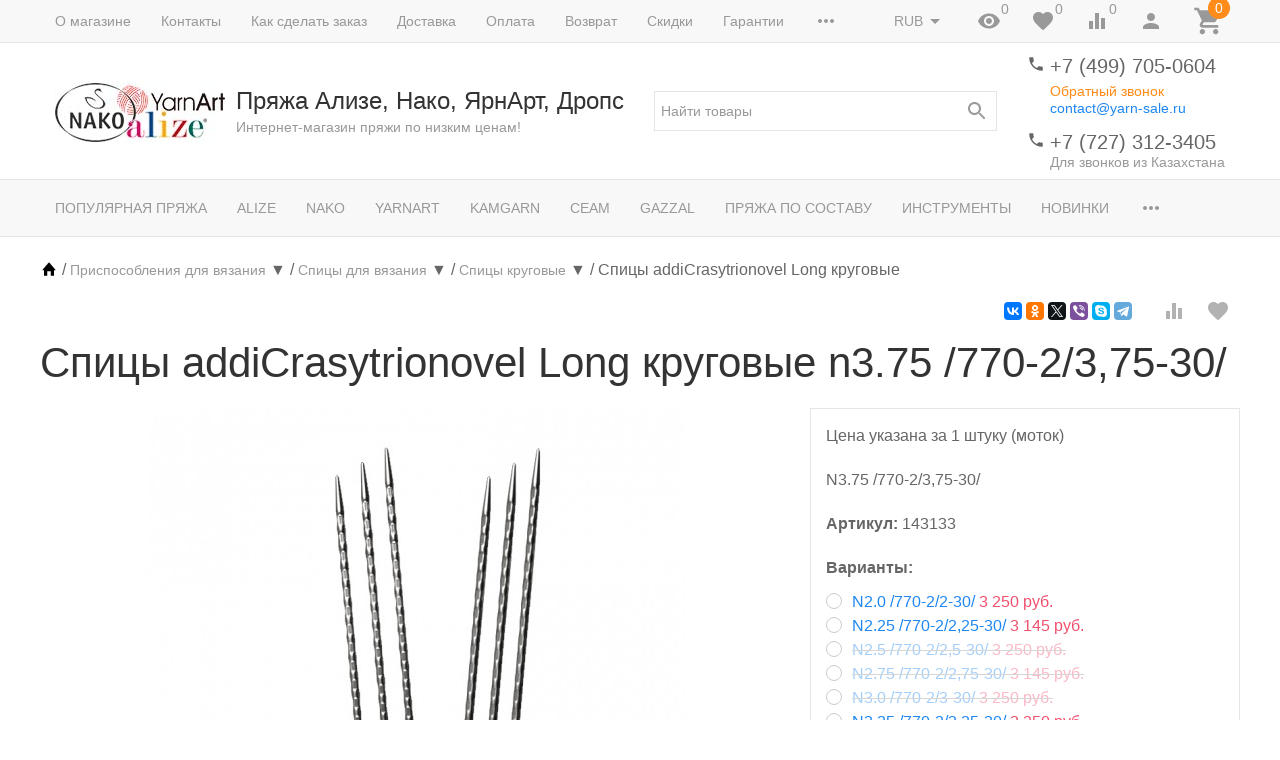

--- FILE ---
content_type: text/html; charset=utf-8
request_url: https://yarn-sale.ru/product/spicyi-addicrasytrionovel-long-krugovyie-addi/n375-770-2375-30/
body_size: 32881
content:
<!DOCTYPE html><html lang="ru"><head><title>Спицы addiCrasytrionovel Long круговые n3.75 /770-2/3,75-30/ купить в Москве, цены в интернет-магазине Yarn-Sale</title><meta http-equiv="content-type" content="text/html; charset=UTF-8" /><meta http-equiv="x-ua-compatible" content="IE=edge" /><meta name="keywords" content="Спицы addiCrasytrionovel Long круговые n3.75 /770-2/3,75-30/, пряжа, купить, недорого, цена, Москва" /><meta name="description" content="Спицы addiCrasytrionovel Long круговые n3.75 /770-2/3,75-30/ купить недорого в Москве в интернет-магазине Yarn-Sale ✔ Огромный выбор пряжи ✔ 100% Оригинальное качество ✈ Быстрая доставка по Москве и России, разные виды оплаты." /><meta name="viewport" content="width=device-width, initial-scale=1.0" /><link rel="canonical" href="https://yarn-sale.ru/product/spicyi-addicrasytrionovel-long-krugovyie-addi/n375-770-2375-30/" /><link rel="shortcut icon" href="/favicon.ico" /><link href="https://yarn-sale.ru/blog/rss/" rel="alternate" type="application/rss+xml" title="Ализе" /><!-- CSS --><link href="/wa-data/public/site/themes/inspiration/_theme.css?v1.0.3.28" rel="stylesheet" id="theme-css" /><link href="/wa-data/public/site/themes/inspiration/theme.user.css?v1.0.3.28" rel="stylesheet" /><style>.ruble { display: inline-block; } .ruble::first-letter { font-size: 0.001px; } .ruble::after { content: "\20bd"; font-size: 0.985em; }</style><!-- plugin hook: '$wa->css()' --><link href="/wa-apps/shop/plugins/autobadge/css/frontend.min.css?1.7.7" rel="stylesheet">
<!-- end plugin hook: '$wa->css()' --><!-- JS --><script src="/wa-data/public/site/themes/inspiration/js/theme.min.js?v1.0.3.28"></script><script src="/wa-data/public/site/themes/inspiration/theme.icons.min.js?v1.0.3.28" async defer></script><script src="/wa-data/public/site/themes/inspiration/theme.user.js?v1.0.3.28"></script><!-- plugin hook: '$wa->js()' --><script src="/wa-apps/shop/plugins/autobadge/js/jquerycountdowntimer/jquery.countdownTimer.min.js?1.7.7"></script>
<script src="/wa-apps/shop/plugins/autobadge/js/frontend.min.js?1.7.7"></script>
<script src="/wa-apps/shop/plugins/flexdiscount/js/flexdiscountFrontend.min.js?2025.08.46"></script>
<!-- end plugin hook: '$wa->js()' --><!-- plugin hook: '$wa->head()' --><meta property="og:type" content="website">
<meta property="og:title" content="Спицы addiCrasytrionovel Long круговые">
<meta property="og:description" content="Набор из трех спиц для кругового вязания с гибкой серединой. Спицы имеют квадратную форму с  закругленными краями и текстурированную поверхность. ">
<meta property="og:image" content="https://yarn-sale.ru/wa-data/public/shop/products/66/12/1266/images/18400/18400.750x0.jpg">
<meta property="og:url" content="https://yarn-sale.ru/product/spicyi-addicrasytrionovel-long-krugovyie-addi/n375-770-2375-30/">
<meta property="product:price:amount" content="3510">
<meta property="product:price:currency" content="RUB">
<link rel="icon" href="/favicon.ico?v=1558957778" type="image/x-icon" /><meta name="yandex-verification" content="6f41cfd3b96abb93" />
<meta name="yandex-verification" content="d7b6de8ae1dbc29c" />
<meta name="yandex-verification" content="1a1bd82a614307bd" />
<meta name="cmsmagazine" content="ac3933e5a471e077761b57b9372916db" />
<meta name="google-site-verification" content="XhAsHuEGRRVoLLydUQwoGM46jfPrUPyyNft39Q3CIa0" />
<meta name="google-site-verification" content="p3X3-fa0G1g18H8yGz70vmu-di3mHeOV9RdbYd0lVeE" /><!-- end plugin hook: '$wa->head()' -->
<!-- plugin hook: 'frontend_head' --><link rel="stylesheet" href="/wa-apps/shop/plugins/todiscount/css/style.css">    <script src="/wa-content/js/jquery-plugins/jquery.cookie.js" defer></script>
<script src="/wa-apps/shop/plugins/ecommerce/assets/frontend.bundle.js?v=2.10.0" defer></script>
<script>
	(function () {
        var init_deferred = window.ecommerce_plugin_init_deferred = window.ecommerce_plugin_init_deferred || jQuery.Deferred();

		var load_deferred = window.ecommerce_plugin_load_deferred = window.ecommerce_plugin_load_deferred || jQuery.Deferred();
		var plugin_instance_init = jQuery.Deferred();

					plugin_instance_init.then(function () {
				init_deferred.resolve();
			});
		
		$(function () {
			load_deferred.then(function() {
				var ecommerce_state = {"cart_items":[],"is_admin_page":false,"currency":"RUB","cart_add_url":"\/cart\/add\/","cart_save_url":"\/cart\/save\/","cart_delete_url":"\/cart\/delete\/","order_cart_save_url":"\/order\/cart\/save\/","ecommerce_prepare_sku_detail_url":"\/ecommerce_prepare_data\/sku_detail\/","ecommerce_prepare_add_to_cart_url":"\/ecommerce_prepare_data\/add_to_cart\/","ecommerce_prepare_remove_from_cart_url":"\/ecommerce_prepare_data\/remove_from_cart\/","ecommerce_prepare_change_cart_url":"\/ecommerce_prepare_data\/change_cart\/","ecommerce_prepare_products_list":"\/ecommerce_prepare_data\/products_list\/","yandex_purchase_log_url":"\/ecommerce_datalog\/yandex_purchase\/","plugin_config":{"is_plugin_enabled":true,"is_yandex_data_sending_enabled":true,"is_yandex_data_log_enabled":false,"yandex_counter_id":"","yandex_view_product_goal_id":"","yandex_new_order_goal_id":"55922002","is_dynamic_mytarget_remarketing_enabled":false,"is_mytarget_enabled":false,"mytarget_counter_id":"","mytarget_feed_id":"","mytarget_format_id":"MYTARGET_PRODUCT_ID"}};

				window.initEcommercePlugin(ecommerce_state);

				plugin_instance_init.resolve();

                var ecommerce_plugin = window.getEcommercePluginInstance();

                if (ecommerce_plugin._mytarget_ecommerce) {
                    if (window.location.pathname == '/') {
                        ecommerce_plugin._mytarget_ecommerce.setPageType('home');
                        ecommerce_plugin._mytarget_ecommerce.includeMytargetDynamicRemarketing();
                    }
                }
			});
		});
	})();
</script><script type="text/javascript" src="/dp-plugin/config/?v1.22.5"></script>
    <link href="/wa-data/public/shop/plugins/pnotice/css/pnotice.css?v1.5.0-5283681089" rel="stylesheet" />
    <script src="/wa-data/public/shop/plugins/pnotice/js/pnotice.js?v1.5.0-5283681089"></script><script>(function($){$(function(){$.autobadgeFrontend.init({update:'/autobadge/update/',forceParentVisible:'',delayLoading:'',delayLoadingAjax:'1',forceParentRelative:'1',showLoader:'1'});});})(jQuery);</script><link href='/wa-apps/shop/plugins/cityselect/css/suggestions.20.min.css?v=2.0.4' rel='stylesheet'><script src='/wa-apps/shop/plugins/cityselect/js/jquery.suggestions.20.min.js?v2.0.4'></script><link href='/wa-data/public/shop/plugins/cityselect/css/frontend_67c97f7ec3af7.css' rel='stylesheet'><script src='/wa-data/public/shop/plugins/cityselect/js/frontend_67c97f7ec3bb6.js'></script><script>function init_shop_cityselect(){
shop_cityselect.location={"country":"rus","city":"\u041c\u043e\u0441\u043a\u0432\u0430","region":"77","zip":"101000","constraints_street":"","need_detect":true};
shop_cityselect.route_params={"app":"shop","theme":"inspiration","theme_mobile":"inspiration","checkout_version":"1","locale":"ru_RU","ssl_all":"1","title":"","meta_keywords":"","meta_description":"","og_title":"","og_image":"https:\/\/yarn-sale.ru\/wa-data\/public\/site\/themes\/inspiration\/img\/logo.jpg","og_video":"","og_description":"","og_type":"website","og_url":"","url_type":"1","type_id":"0","currency":"RUB","stock_id":"1","public_stocks":"0","drop_out_of_stock":"2","payment_id":"0","shipping_id":"0","ssl":"1","checkout_storefront_id":"0e4d0cbac5201cdf49552ab906b590ac","product_url":"spicyi-addicrasytrionovel-long-krugovyie-addi","page_url":"n375-770-2375-30","module":"frontend","action":"product","plugin":"seosku","cityselect__url":"product\/spicyi-addicrasytrionovel-long-krugovyie-addi\/n375-770-2375-30\/"};
shop_cityselect.countries=[];
shop_cityselect.iso2to3={"RU":"rus"};
shop_cityselect.language='ru';
shop_cityselect.init('ba18f16afd8107d5fa4f3c2699be4a48ede39911','/','/wa-apps/shop/plugins/cityselect/js/fancybox/','city-settlement','none',1,1,1);
        } if (typeof shop_cityselect !== 'undefined') { init_shop_cityselect() } else { $(document).ready(function () { init_shop_cityselect() }) }</script><script>$(function() {$.flexdiscountFrontend = new FlexdiscountPluginFrontend({urls: {couponAddUrl: '/flexdiscount/couponAdd/',updateDiscountUrl: '/flexdiscount/update/',refreshCartUrl: '/flexdiscount/cartUpdate/',deleteUrl: '/flexdiscount/couponDelete/',cartSaveUrl: {shop: '/cart/save/',plugin: '/my/'},cartDeleteUrl: {shop: '/cart/delete/',plugin: '/my/'},cartAddUrl: {shop: '/cart/add/',plugin: '/my/'}},updateInfoblocks: 1,hideDefaultAffiliateBlock: '',ss8forceUpdate: '0',addAffiliateBlock: 0,loaderType: 'loader1',locale: 'ru_RU',settings: {"enable_frontend_cart_hook":1},ss8UpdateAfterPayment: 0,shopVersion: '11.6.0.1130'});});</script><style>
    .product-groups {
	position: relative;
	margin-top: 15px;
}

.product-group {
	margin-bottom: 10px;
}

.product-group__title {
	font-weight: 700;
	color: #4d4d4d;
	margin-bottom: 10px;
	font-size: 14px;
}

.product-group__items-wrapper {
	overflow: hidden;
	transition: max-height 0.2s ease;
}

.product-group__toggler {
	text-align:center;
}

.product-group__toggler-btn {
	border-bottom: 1px dashed;
	cursor: pointer;
}

.product-group__toggler-btn::before {
	content: 'Показать ещё'
}

.product-group__items-wrapper--show + .product-group__toggler .product-group__toggler-btn::before {
	content: 'Скрыть'
}

.product-group-links,
.product-group-photos,
.product-group-colors {
	display: flex;
	flex-wrap: wrap;
	position: relative;
}

.product-group__item {
	display: flex;
	position: relative;
	justify-content: center;
	align-items: center;
	color: #808080;
	font-size: 15px;
	font-weight: 700;
	line-height: 25px; /*2*/
	text-align: center;
	margin: 0 10px 10px 0;
	transition: background-color .3s ease, box-shadow .3s ease;
	border: 2px solid #e5e5e5;
	border-radius: 5px;
	text-decoration: none;
	overflow: hidden;
	width: 166px;
    min-height: 36px;
}
}

.product-group__item:hover,
.product-group__item:focus {
	color: #808080;
	background-color: #fafafa;
	border-color: #f2994a;
	text-decoration:none;
}

.product-group__item.product-group__item--active {
	color: #f2994a;
	border-color: #f2994a;
}

.product-group__item.product-group-links__item {
	padding: 0 8px;
}

.product-group-photos__image {
	width: 100%;
	border-radius: 3px;
}

.product-group__item.product-group-colors__item {
	font-size: 0;
	width: 34px;
	height: 34px;
	padding: 0;
	border-radius: 50%;
}

.product-group__item.product-group-colors__item:hover,
.product-group__item.product-group-colors__item:focus {
	border-color: #f2994a;
}

.product-group__item--active.product-group-colors__item--active {
	border-color: #f2994a;
}

a:hover {
	color: #f2994a;
	text-decoration:none;
}
.product-group__title {
	}

		.product-group__items-wrapper--links {
		max-height: 132px;
	}

	.product-group__items-wrapper--photos {
		max-height: 222px;
	}

	.product-group__items-wrapper--colors {
		max-height: 144px;
	}

.product-group__item.product-group-links__item {
				}

.product-group__item.product-group-links__item:hover,
.product-group__item.product-group-links__item:focus {
			border-color: #f2994a;
	}

.product-group__item--active.product-group-links__item--active {
	}

.product-group__item.product-group-photos__item {
				}

.product-group__item--active.product-group-photos__item--active {
	}

.product-group-photos__image {
	}

.product-group__item.product-group-colors__item {
			}

.product-group__item.product-group-colors__item:hover {
	}

.product-group__item--active.product-group-colors__item--active {
	}
</style>    <meta name="robots" content="index, follow"/>
<!-- end plugin hook: 'frontend_head' --><link href="/wa-apps/projectfactory/css/forms/forms.css" rel="stylesheet" type="text/css"><script src="/wa-data/public/shop/themes/inspiration/lazysizes.min.js"></script><link rel="stylesheet" href="/wa-data/public/shop/themes/inspiration/user.css" /><script src="/wa-data/public/shop/themes/inspiration/user.js"></script></head><body>
<!-- Yandex.Metrika counter -->
<script type="text/javascript">
    (function(m,e,t,r,i,k,a){
        m[i]=m[i]||function(){(m[i].a=m[i].a||[]).push(arguments)};
        m[i].l=1*new Date();
        for (var j = 0; j < document.scripts.length; j++) {if (document.scripts[j].src === r) { return; }}
        k=e.createElement(t),a=e.getElementsByTagName(t)[0],k.async=1,k.src=r,a.parentNode.insertBefore(k,a)
    })(window, document,'script','https://mc.yandex.ru/metrika/tag.js?id=53179450', 'ym');

    ym(53179450, 'init', {ssr:true, webvisor:true, clickmap:true, ecommerce:"dataLayer", accurateTrackBounce:true, trackLinks:true});
</script>
<noscript><div><img src="https://mc.yandex.ru/watch/53179450" style="position:absolute; left:-9999px;" alt="" /></div></noscript>
<!-- /Yandex.Metrika counter -->

<div id="wrapper" style="width: auto;margin: 0 auto;color: #f96004;font-weight: bold;"><div class="top-panel"><div class="frame"><!--<div class="h3" style="text-align: center;">7 марта офис работает до 18:00. 8 марта офис магазина не работает.</div>-->

</div></div></div><div class="microdata" style="display: none"><div itemscope itemtype="http://schema.org/WebSite"><link itemprop="url" href="https://yarn-sale.ru" /><form itemprop="potentialAction" itemscope itemtype="http://schema.org/SearchAction"><meta itemprop="target" content="https://yarn-sale.ru/search/?query={query}" /><input itemprop="query-input" type="text" name="query" /><input type="submit" /></form></div></div><div class="uk-wrapper"><header class="globalheader"><div class="uk-visible@m" data-uk-menu="align: top"><div class="uk-bar-container uk-bar-muted uk-bar-small uk-bar-top uk-position-relative uk-position-z-index"><div class="uk-container"><div class="uk-bar uk-flex-middle"><div class="uk-bar-group uk-width-expand"><div class="uk-width-expand uk-overflow-hidden"><ul class="uk-pages uk-bar-nav uk-menu-dropdown uk-menu-default" data-uk-menu-more="label: <span data-uk-icon='more_horiz'></span>"><li class="brach-id-7"><a href="/o-magazine/">О магазине</a></li><li class="brach-id-4"><a href="/contats/">Контакты</a></li><li class="brach-id-3"><a href="/kak-sdelat-zakaz/">Как сделать заказ</a></li><li class="brach-id-1"><a href="/dostavka/">Доставка</a></li><li class="brach-id-2"><a href="/oplata/">Оплата</a></li><li class="brach-id-5"><a href="/vozvrat/">Возврат</a></li><li class="brach-id-6"><a href="/skidki/">Скидки</a></li><li class="brach-id-10"><a href="/garantii/">Гарантии</a></li><li class="brach-id-11"><a href="/vopros-otvet/">Вопрос-ответ</a></li><li class="brach-id-12"><a href="/personal/">Соглашение об использовании персональных данных</a></li><li class="brach-id-13"><a href="/calc/">Калькулятор</a></li><li class="brach-id-15"><a href="/payment_policy/">Политика проведения платежей картами, вупущенными за пределами РФ</a></li><li class="brach-id-16"><a href="/besplatnaya-dostavka-tovarov-syeam/">Бесплатная доставка товаров СЕАМ.</a></li><li class="brach-id-50"><a href="/reviews/">Отзывы</a></li></ul></div></div><div class="uk-bar-group "><div class="uk-menu-dropdown uk-menu-default"><div class="uk-parent uk-flex uk-flex-middle"><a class="uk-currency-toggle uk-bar-toggle" href="#"><span>RUB</span><span data-uk-icon="arrow_drop_down"></span></a><ul style="width: auto;"><li class="uk-active"><a href="?currency=RUB" rel="nofollow" onclick="this.href = location.href + (location.href.indexOf('?') == -1 ? this.getAttribute('href') : this.getAttribute('href').replace('?', '&'))">RUB</a></li><li><a href="?currency=KZT" rel="nofollow" onclick="this.href = location.href + (location.href.indexOf('?') == -1 ? this.getAttribute('href') : this.getAttribute('href').replace('?', '&'))">KZT</a></li><li><a href="?currency=EUR" rel="nofollow" onclick="this.href = location.href + (location.href.indexOf('?') == -1 ? this.getAttribute('href') : this.getAttribute('href').replace('?', '&'))">EUR</a></li><li><a href="?currency=USD" rel="nofollow" onclick="this.href = location.href + (location.href.indexOf('?') == -1 ? this.getAttribute('href') : this.getAttribute('href').replace('?', '&'))">USD</a></li></ul></div></div><a class="uk-viewed-toggle uk-bar-toggle" href="/search/?list=viewed"><span class="uk-position-relative" data-uk-icon="visibility"><span class="uk-viewed-count uk-position-absolute uk-position-z-index" style="top:0px;left:24px;">0</span></span></a><a class="uk-favorite-toggle uk-bar-toggle" href="/search/?list=favorite"><span class="uk-position-relative" data-uk-icon="favorite"><span class="uk-favorite-count uk-position-absolute uk-position-z-index" style="top:0px;left:24px;">0</span></span></a><a class="uk-compare-toggle uk-bar-toggle" href="/compare/"><span class="uk-position-relative" data-uk-icon="equalizer"><span class="uk-compare-count uk-position-absolute uk-position-z-index" style="top:0px;left:24px;">0</span></span></a><a class="uk-account-toggle uk-bar-toggle" href="/login/" data-uk-icon="person" data-uk-auth="media:@m"></a><a class="uk-cart-toggle uk-bar-toggle empty" href="/cart/" data-uk-cart-toggle="animation: uk-slideshow-scale-out" data-uk-toggle="target: #uk-cart-target; mode: hover"><span class="uk-position-relative" data-uk-icon="icon: shopping_cart; ratio: 1.3333333334"><span class="cart-count uk-badge uk-border-circle uk-position-absolute uk-position-z-index" style="top:-8px;left:15px;">0</span></span></a></div></div></div></div><div class="uk-bar-container uk-bar-overlay-light uk-padding-small uk-padding-remove-horizontal"><div class="uk-container"><div class="uk-bar uk-flex-middle"><div class="uk-bar-group "><div class="uk-bar-item uk-logo"><a class="uk-link-reset" href="/"><div class="uk-grid uk-grid-small uk-flex-nowrap uk-flex-middle"><div><img class="uk-logo-image" src="/wa-data/public/shop/themes/inspiration/img/1x1pxl.png" data-uk-img  data-src="/wa-data/public/site/themes/inspiration/img/logo.jpg?v1561982358?v1.0.3.28" alt="Пряжа Ализе, Нако, ЯрнАрт, Дропс" style="max-width:350px;max-height:100px;"></div><div><div class="uk-logo-title uk-h3 uk-margin-remove">Пряжа Ализе, Нако, ЯрнАрт, Дропс</div><div class="uk-logo-tagline uk-text-small uk-text-muted">Интернет-магазин пряжи по низким ценам!</div></div></div></a></div></div><div class="uk-bar-group uk-flex-center uk-width-expand"><div class="uk-bar-item uk-width-1-1"><form class="uk-search uk-search-default uk-width-1-1" action="/search/"><button class="uk-search-icon uk-search-icon-flip" data-uk-icon="search"></button><input class="uk-search-input" name="query" type="search" placeholder="Найти товары" value="" data-uk-shop-autocomplete data-max-shown="5" data-label="Показать все"></form></div></div><div class="uk-bar-group uk-flex-column "><div class="uk-bar-item"><div class="uk-phone uk-flex uk-flex-nowrap"><div><span class="uk-contact-icon" data-uk-icon="icon: phone; ratio: 0.75"></span></div><div><div class="ya-phone-1 uk-contact uk-link-reset uk-text-nowrap"><a href="tel:+74997050604">+7 (499) 705-0604</a></div><div class="uk-contact-note uk-text-muted uk-link-muted"><a href="#" class="call-back-button" style="display:block; margin-top: 5px; color: #ff8c18">Обратный звонок</a></div><a href="mailto:contact@yarn-sale.ru">contact@yarn-sale.ru</a></div></div></div><div class="uk-bar-item uk-bar-item-divider-small"></div><div class="uk-bar-item"><div class="uk-phone uk-flex uk-flex-nowrap"><div><span class="uk-contact-icon" data-uk-icon="icon: phone; ratio: 0.75"></span></div><div><div class="ya-phone-2 uk-contact uk-link-reset uk-text-nowrap"><a href="tel:+77273123405">+7 (727) 312-3405</a></div><div class="uk-contact-note uk-text-muted uk-link-muted">Для звонков из Казахстана</div></div></div></div></div></div></div></div><div class="uk-bar-container uk-bar-muted uk-bar-medium uk-bar-middle"><div class="uk-container"><div class="uk-bar uk-flex-middle"><div class="uk-bar-group uk-width-1-1"><div class="uk-width-expand uk-overflow-hidden"><ul class="uk-categories uk-bar-nav uk-menu-dropdown uk-menu-default" data-uk-menu-more="label: <span data-uk-icon='more_horiz'></span>"><li class="brach-id-279"><a href="/category/bestsellers/">Популярная пряжа</a></li><li class="brach-id-10"><a href="/category/pryazha-alize/">Alize</a></li><li class="brach-id-9"><a href="/category/pryazha-nako/">Nako</a></li><li class="brach-id-15"><a href="/category/pryazha-yarnart/">YarnArt</a></li><li class="brach-id-282"><a href="/category/kamgarn/">Kamgarn</a></li><li class="brach-id-271"><a href="/category/seam/">Сеам</a></li><li class="brach-id-284"><a href="/category/pryazha-gazzal/">Gazzal</a></li><li class="brach-id-45 uk-parent"><a href="/category/pryazha-po-sostavu/">Пряжа по составу</a><ul><li class="brach-id-46"><a href="/category/pryazha-akril/">Пряжа Акрил</a></li><li class="brach-id-47 uk-parent"><a href="/category/pryazha-alpaka/">Пряжа Альпака</a><ul><li class="brach-id-48"><a href="/category/pryazha-alpaka-shelk/">Пряжа Альпака, шелк</a></li><li class="brach-id-49"><a href="/category/pryazha-alpaka-sherst/">Пряжа Альпака, шерсть</a></li></ul></li><li class="brach-id-50"><a href="/category/pryazha-bambuk/">Пряжа Бамбук</a></li><li class="brach-id-272 uk-parent"><a href="/category/pryazha-viskoza/">Пряжа Вискоза</a><ul><li class="brach-id-278"><a href="/category/pryazha-sherst-akril-viskoza/">Пряжа шерсть, акрил, вискоза</a></li><li class="brach-id-277"><a href="/category/pryazha-alpaka-viskoza/">Пряжа альпака, вискоза</a></li><li class="brach-id-276"><a href="/category/pryazha-viskoza-poliamid/">Пряжа вискоза, полиамид</a></li><li class="brach-id-275"><a href="/category/pryazha-sherst-viskoza/">Пряжа шерсть, вискоза</a></li><li class="brach-id-274"><a href="/category/pryazha-len-viskoza/">Пряжа лен, вискоза</a></li><li class="brach-id-273"><a href="/category/pryazha-khlopok-viskoza/">Пряжа хлопок, вискоза</a></li></ul></li><li class="brach-id-51"><a href="/category/pryazha-lyureks/">Пряжа Люрекс</a></li><li class="brach-id-52"><a href="/category/pryazha-mikropoliester/">Пряжа Микрополиэстер</a></li><li class="brach-id-53 uk-parent"><a href="/category/pryazha-mokher/">Пряжа Мохер</a><ul><li class="brach-id-57"><a href="/category/pryazha-mokher-sherst/">Пряжа мохер, шерсть</a></li><li class="brach-id-56"><a href="/category/pryazha-mokher-shelk/">Пряжа мохер, шелк</a></li><li class="brach-id-55"><a href="/category/pryazha-mokher-poliamid/">Пряжа мохер, полиамид</a></li><li class="brach-id-54"><a href="/category/pryazha-mokher-akril/">Пряжа мохер, акрил</a></li></ul></li><li class="brach-id-58"><a href="/category/pryazha-payetki/">Пряжа Пайетки</a></li><li class="brach-id-59"><a href="/category/pryazha-poliamid/">Пряжа Полиамид</a></li><li class="brach-id-70 uk-parent"><a href="/category/pryazha-poliester/">Пряжа Полиэстер</a><ul><li class="brach-id-71"><a href="/category/pryazha-100-poliester-pompon/">Пряжа 100% полиэстер, помпон</a></li></ul></li><li class="brach-id-60 uk-parent"><a href="/category/pryazha-khlopok/">Пряжа Хлопок</a><ul><li class="brach-id-62"><a href="/category/pryazha-khlopok-viskoza/">Пряжа хлопок, вискоза</a></li><li class="brach-id-61"><a href="/category/pryazha-khlopok-akril/">Пряжа хлопок, акрил</a></li></ul></li><li class="brach-id-63 uk-parent"><a href="/category/pryazha-sherst/">Пряжа Шерсть</a><ul><li class="brach-id-69"><a href="/category/pryazha-sherst-shelk/">Пряжа шерсть, шелк</a></li><li class="brach-id-68"><a href="/category/pryazha-sherst-khlopok/">Пряжа шерсть, хлопок</a></li><li class="brach-id-67"><a href="/category/pryazha-sherst-poliamid/">Пряжа шерсть, полиамид</a></li><li class="brach-id-66"><a href="/category/pryazha-sherst-viskoza/">Пряжа шерсть, вискоза</a></li><li class="brach-id-65"><a href="/category/pryazha-sherst-bambuk/">Пряжа шерсть, бамбук</a></li><li class="brach-id-64"><a href="/category/pryazha-sherst-akril/">Пряжа шерсть, акрил</a></li></ul></li></ul></li><li class="brach-id-11 uk-parent"><a href="/category/instrumenty/">Инструменты</a><ul><li class="brach-id-33"><a href="/category/aksessuary-dlya-shitya/">Аксессуары для шитья</a></li><li class="brach-id-38"><a href="/category/vyazalnye-mashiny/">Вязальные машины</a></li><li class="brach-id-27"><a href="/category/igly-bulavki/">Иглы, булавки</a></li><li class="brach-id-26"><a href="/category/instrumenty-dlya-vyshivaniya/">Инструменты для вышивания</a></li><li class="brach-id-35"><a href="/category/instrumenty-dlya-pleteniya/">Инструменты для плетения</a></li><li class="brach-id-25 uk-parent"><a href="/category/korobki-konteynery-sumki/">Коробки, контейнеры, сумки, футляры</a><ul><li class="brach-id-40"><a href="/category/sumka-dlya-vyazaniya/">Сумки для рукоделия</a></li></ul></li><li class="brach-id-30 uk-parent"><a href="/category/kryuchki-dlya-vyazaniya/">Крючки</a><ul><li class="brach-id-44"><a href="/category/nabory-kryuchkov/">Наборы крючков</a></li></ul></li><li class="brach-id-34"><a href="/category/lineyki-izmeriteli/">Линейки, измерители</a></li><li class="brach-id-29"><a href="/category/markery-breloki/">Маркеры, брелки</a></li><li class="brach-id-31"><a href="/category/vsparyvateli-nitkovdevateli/">Нитковдеватели</a></li><li class="brach-id-32"><a href="/category/nozhnitsy-shila-perforatory/">Ножницы, шила, перфораторы</a></li><li class="brach-id-42"><a href="/category/pugovitsy/">Пуговицы</a></li><li class="brach-id-18 uk-parent"><a href="/category/spitsy/">Спицы</a><ul><li class="brach-id-20"><a href="/category/spitsy-pryamye/">Спицы прямые</a></li><li class="brach-id-21 uk-active"><a href="/category/spitsy-krugovye/">Спицы круговые</a></li><li class="brach-id-19"><a href="/category/spitsy-chulochnye/">Спицы чулочные</a></li><li class="brach-id-37"><a href="/category/spitsy-s-fiksatorami/">Спицы с фиксаторами</a></li><li class="brach-id-43"><a href="/category/spitsy-vspomogatelnye/">Спицы вспомогательные</a></li><li class="brach-id-22"><a href="/category/nabory-spits/">Наборы для вязания</a></li><li class="brach-id-23"><a href="/category/dopolnenitelnye-elementy/">Съемные спицы и аксессуары</a></li></ul></li><li class="brach-id-24"><a href="/category/ustroystva-i-prisposobleniya/">Устройства и приспособления</a></li><li class="brach-id-28"><a href="/category/ukhod-za-izdeliyami/">Уход за изделиями</a></li></ul></li><li class="brach-id-13"><a href="/category/novinki/">Новинки</a></li><li class="brach-id-12"><a href="/category/zhurnaly-po-vyazaniyu/">Журналы, игры</a></li><li class="brach-id-16"><a href="/category/katalogi/">Каталоги</a></li><li class="brach-id-14"><a href="/category/sale/">Распродажа</a></li></ul></div></div></div></div></div><div class="uk-bar-container uk-bar-muted uk-bar-medium uk-bar-top uk-bar-sticky" data-uk-sticky="animation: uk-animation-slide-top"><div class="uk-container"><div class="uk-bar uk-flex-middle"><div class="uk-bar-group "><ul class="uk-categories uk-bar-nav uk-menu-dropdown uk-menu-icons" data-menu="&lt;ul class=&quot;uk-menu-dropbar uk-menu-dropbar--custom&quot;&gt;&lt;li class=&quot;brach-id-279&quot;&gt;&lt;a href=&quot;/category/bestsellers/&quot;&gt;Популярная пряжа&lt;/a&gt;&lt;/li&gt;&lt;li class=&quot;brach-id-10&quot;&gt;&lt;a href=&quot;/category/pryazha-alize/&quot;&gt;Alize&lt;/a&gt;&lt;/li&gt;&lt;li class=&quot;brach-id-9&quot;&gt;&lt;a href=&quot;/category/pryazha-nako/&quot;&gt;Nako&lt;/a&gt;&lt;/li&gt;&lt;li class=&quot;brach-id-15&quot;&gt;&lt;a href=&quot;/category/pryazha-yarnart/&quot;&gt;YarnArt&lt;/a&gt;&lt;/li&gt;&lt;li class=&quot;brach-id-282&quot;&gt;&lt;a href=&quot;/category/kamgarn/&quot;&gt;Kamgarn&lt;/a&gt;&lt;/li&gt;&lt;li class=&quot;brach-id-271&quot;&gt;&lt;a href=&quot;/category/seam/&quot;&gt;Сеам&lt;/a&gt;&lt;/li&gt;&lt;li class=&quot;brach-id-284&quot;&gt;&lt;a href=&quot;/category/pryazha-gazzal/&quot;&gt;Gazzal&lt;/a&gt;&lt;/li&gt;&lt;li class=&quot;brach-id-45 uk-parent&quot;&gt;&lt;a href=&quot;/category/pryazha-po-sostavu/&quot;&gt;Пряжа по составу&lt;/a&gt;&lt;ul&gt;&lt;li class=&quot;brach-id-46&quot;&gt;&lt;a href=&quot;/category/pryazha-akril/&quot;&gt;Пряжа Акрил&lt;/a&gt;&lt;/li&gt;&lt;li class=&quot;brach-id-47&quot;&gt;&lt;a href=&quot;/category/pryazha-alpaka/&quot;&gt;Пряжа Альпака&lt;/a&gt;&lt;/li&gt;&lt;li class=&quot;brach-id-50&quot;&gt;&lt;a href=&quot;/category/pryazha-bambuk/&quot;&gt;Пряжа Бамбук&lt;/a&gt;&lt;/li&gt;&lt;li class=&quot;brach-id-272&quot;&gt;&lt;a href=&quot;/category/pryazha-viskoza/&quot;&gt;Пряжа Вискоза&lt;/a&gt;&lt;/li&gt;&lt;li class=&quot;brach-id-51&quot;&gt;&lt;a href=&quot;/category/pryazha-lyureks/&quot;&gt;Пряжа Люрекс&lt;/a&gt;&lt;/li&gt;&lt;li class=&quot;brach-id-52&quot;&gt;&lt;a href=&quot;/category/pryazha-mikropoliester/&quot;&gt;Пряжа Микрополиэстер&lt;/a&gt;&lt;/li&gt;&lt;li class=&quot;brach-id-53&quot;&gt;&lt;a href=&quot;/category/pryazha-mokher/&quot;&gt;Пряжа Мохер&lt;/a&gt;&lt;/li&gt;&lt;li class=&quot;brach-id-58&quot;&gt;&lt;a href=&quot;/category/pryazha-payetki/&quot;&gt;Пряжа Пайетки&lt;/a&gt;&lt;/li&gt;&lt;li class=&quot;brach-id-59&quot;&gt;&lt;a href=&quot;/category/pryazha-poliamid/&quot;&gt;Пряжа Полиамид&lt;/a&gt;&lt;/li&gt;&lt;li class=&quot;brach-id-70&quot;&gt;&lt;a href=&quot;/category/pryazha-poliester/&quot;&gt;Пряжа Полиэстер&lt;/a&gt;&lt;/li&gt;&lt;li class=&quot;brach-id-60&quot;&gt;&lt;a href=&quot;/category/pryazha-khlopok/&quot;&gt;Пряжа Хлопок&lt;/a&gt;&lt;/li&gt;&lt;li class=&quot;brach-id-63&quot;&gt;&lt;a href=&quot;/category/pryazha-sherst/&quot;&gt;Пряжа Шерсть&lt;/a&gt;&lt;/li&gt;&lt;/ul&gt;&lt;/li&gt;&lt;li class=&quot;brach-id-11 uk-parent&quot;&gt;&lt;a href=&quot;/category/instrumenty/&quot;&gt;Инструменты&lt;/a&gt;&lt;ul&gt;&lt;li class=&quot;brach-id-33&quot;&gt;&lt;a href=&quot;/category/aksessuary-dlya-shitya/&quot;&gt;Аксессуары для шитья&lt;/a&gt;&lt;/li&gt;&lt;li class=&quot;brach-id-38&quot;&gt;&lt;a href=&quot;/category/vyazalnye-mashiny/&quot;&gt;Вязальные машины&lt;/a&gt;&lt;/li&gt;&lt;li class=&quot;brach-id-27&quot;&gt;&lt;a href=&quot;/category/igly-bulavki/&quot;&gt;Иглы, булавки&lt;/a&gt;&lt;/li&gt;&lt;li class=&quot;brach-id-26&quot;&gt;&lt;a href=&quot;/category/instrumenty-dlya-vyshivaniya/&quot;&gt;Инструменты для вышивания&lt;/a&gt;&lt;/li&gt;&lt;li class=&quot;brach-id-35&quot;&gt;&lt;a href=&quot;/category/instrumenty-dlya-pleteniya/&quot;&gt;Инструменты для плетения&lt;/a&gt;&lt;/li&gt;&lt;li class=&quot;brach-id-25&quot;&gt;&lt;a href=&quot;/category/korobki-konteynery-sumki/&quot;&gt;Коробки, контейнеры, сумки, футляры&lt;/a&gt;&lt;/li&gt;&lt;li class=&quot;brach-id-30&quot;&gt;&lt;a href=&quot;/category/kryuchki-dlya-vyazaniya/&quot;&gt;Крючки&lt;/a&gt;&lt;/li&gt;&lt;li class=&quot;brach-id-34&quot;&gt;&lt;a href=&quot;/category/lineyki-izmeriteli/&quot;&gt;Линейки, измерители&lt;/a&gt;&lt;/li&gt;&lt;li class=&quot;brach-id-29&quot;&gt;&lt;a href=&quot;/category/markery-breloki/&quot;&gt;Маркеры, брелки&lt;/a&gt;&lt;/li&gt;&lt;li class=&quot;brach-id-31&quot;&gt;&lt;a href=&quot;/category/vsparyvateli-nitkovdevateli/&quot;&gt;Нитковдеватели&lt;/a&gt;&lt;/li&gt;&lt;li class=&quot;brach-id-32&quot;&gt;&lt;a href=&quot;/category/nozhnitsy-shila-perforatory/&quot;&gt;Ножницы, шила, перфораторы&lt;/a&gt;&lt;/li&gt;&lt;li class=&quot;brach-id-42&quot;&gt;&lt;a href=&quot;/category/pugovitsy/&quot;&gt;Пуговицы&lt;/a&gt;&lt;/li&gt;&lt;li class=&quot;brach-id-18&quot;&gt;&lt;a href=&quot;/category/spitsy/&quot;&gt;Спицы&lt;/a&gt;&lt;/li&gt;&lt;li class=&quot;brach-id-24&quot;&gt;&lt;a href=&quot;/category/ustroystva-i-prisposobleniya/&quot;&gt;Устройства и приспособления&lt;/a&gt;&lt;/li&gt;&lt;li class=&quot;brach-id-28&quot;&gt;&lt;a href=&quot;/category/ukhod-za-izdeliyami/&quot;&gt;Уход за изделиями&lt;/a&gt;&lt;/li&gt;&lt;/ul&gt;&lt;/li&gt;&lt;li class=&quot;brach-id-13&quot;&gt;&lt;a href=&quot;/category/novinki/&quot;&gt;Новинки&lt;/a&gt;&lt;/li&gt;&lt;li class=&quot;brach-id-12&quot;&gt;&lt;a href=&quot;/category/zhurnaly-po-vyazaniyu/&quot;&gt;Журналы, игры&lt;/a&gt;&lt;/li&gt;&lt;li class=&quot;brach-id-16&quot;&gt;&lt;a href=&quot;/category/katalogi/&quot;&gt;Каталоги&lt;/a&gt;&lt;/li&gt;&lt;li class=&quot;brach-id-14&quot;&gt;&lt;a href=&quot;/category/sale/&quot;&gt;Распродажа&lt;/a&gt;&lt;/li&gt;&lt;/ul&gt;"><li class="uk-parent"><a class="menu-trigger" href="#">Категории</a></li></ul></div><div class="uk-bar-group uk-width-expand"><div class="uk-bar-item uk-width-1-1"><form class="uk-search uk-search-default uk-width-1-1" action="/search/"><button class="uk-search-icon uk-search-icon-flip" data-uk-icon="search"></button><input class="uk-search-input" name="query" type="search" placeholder="Найти товары" value="" data-uk-shop-autocomplete data-max-shown="5" data-label="Показать все"></form></div></div><div class="uk-bar-group "><div class="uk-bar-item"><div class="uk-phone uk-flex uk-flex-nowrap"><div><span class="uk-contact-icon" data-uk-icon="icon: phone; ratio: 0.75"></span></div><div><div class="ya-phone-1 uk-contact uk-link-reset uk-text-nowrap"><a href="tel:+74997050604">+7 (499) 705-0604</a></div><div class="uk-contact-note uk-text-muted uk-link-muted"><a href="#" class="call-back-button" style="display:block; margin-top: 5px; color: #ff8c18">Обратный звонок</a></div><a href="mailto:contact@yarn-sale.ru">contact@yarn-sale.ru</a></div></div></div><a class="uk-cart-toggle uk-bar-toggle empty" href="/cart/" data-uk-cart-toggle="animation: uk-slideshow-scale-out" data-uk-toggle="target: #uk-cart-target; mode: hover"><span class="uk-position-relative" data-uk-icon="icon: shopping_cart; ratio: 1.3333333334"><span class="cart-count uk-badge uk-border-circle uk-position-absolute uk-position-z-index" style="top:-8px;left:15px;">0</span></span></a></div></div></div></div></div><!-- plugin hook: 'frontend_header' --><!-- end plugin hook: 'frontend_header' -->

</header><div class="maincontent uk-section uk-section-xsmall"><div class="container uk-container"><div id="page-content" class="uk-grid"><main class="content uk-content uk-width-expand" data-uk-height-viewport="expand: true" itemscope itemtype="http://schema.org/WebPage"><div class="uk-panel uk-panel-box">	<script>
		window.breadcrumbsPlugin = {
			breadcrumbs: [{"name":"<span class=\"breadcrumbs-plugin__home-icon\"><\/span>","url":"\/","arrow":null,"itemprop_name":"\u0413\u043b\u0430\u0432\u043d\u0430\u044f"},{"id":"11","name":"\u041f\u0440\u0438\u0441\u043f\u043e\u0441\u043e\u0431\u043b\u0435\u043d\u0438\u044f \u0434\u043b\u044f \u0432\u044f\u0437\u0430\u043d\u0438\u044f","url":"\/category\/instrumenty\/","brothers":[{"id":"279","name":"\u041f\u043e\u043f\u0443\u043b\u044f\u0440\u043d\u0430\u044f \u043f\u0440\u044f\u0436\u0430","url":"bestsellers","full_url":"bestsellers","type":"0","brothers":[],"frontend_url":"\/category\/bestsellers\/"},{"id":"10","name":"\u041f\u0440\u044f\u0436\u0430 \u0410\u043b\u0438\u0437\u0435 (Alize)","url":"pryazha-alize","full_url":"pryazha-alize","type":"0","brothers":[],"frontend_url":"\/category\/pryazha-alize\/"},{"id":"9","name":"\u041f\u0440\u044f\u0436\u0430 \u041d\u0410\u041a\u041e (NAKO)","url":"pryazha-nako","full_url":"pryazha-nako","type":"0","brothers":[],"frontend_url":"\/category\/pryazha-nako\/"},{"id":"15","name":"\u041f\u0440\u044f\u0436\u0430 YarnArt (\u042f\u0440\u043d\u0410\u0440\u0442)","url":"pryazha-yarnart","full_url":"pryazha-yarnart","type":"0","brothers":[],"frontend_url":"\/category\/pryazha-yarnart\/"},{"id":"282","name":"\u041f\u0440\u044f\u0436\u0430 Kamgarn","url":"kamgarn","full_url":"kamgarn","type":"0","brothers":[],"frontend_url":"\/category\/kamgarn\/"},{"id":"271","name":"\u041f\u0440\u044f\u0436\u0430 \u0421\u0435\u0430\u043c","url":"seam","full_url":"seam","type":"0","brothers":[],"frontend_url":"\/category\/seam\/"},{"id":"284","name":"\u041f\u0440\u044f\u0436\u0430 Gazzal (\u0413\u0430\u0437\u0437\u0430\u043b)","url":"pryazha-gazzal","full_url":"pryazha-gazzal","type":"0","brothers":[],"frontend_url":"\/category\/pryazha-gazzal\/"},{"id":"45","name":"\u041f\u0440\u044f\u0436\u0430 \u043f\u043e \u0441\u043e\u0441\u0442\u0430\u0432\u0443","url":"pryazha-po-sostavu","full_url":"pryazha-po-sostavu","type":"1","brothers":[],"frontend_url":"\/category\/pryazha-po-sostavu\/"},{"id":"13","name":"\u041d\u043e\u0432\u0438\u043d\u043a\u0438","url":"novinki","full_url":"novinki","type":"0","brothers":[],"frontend_url":"\/category\/novinki\/"},{"id":"12","name":"\u0416\u0443\u0440\u043d\u0430\u043b\u044b \u043f\u043e \u0432\u044f\u0437\u0430\u043d\u0438\u044e","url":"zhurnaly-po-vyazaniyu","full_url":"zhurnaly-po-vyazaniyu","type":"0","brothers":[],"frontend_url":"\/category\/zhurnaly-po-vyazaniyu\/"},{"id":"16","name":"\u041a\u0430\u0442\u0430\u043b\u043e\u0433\u0438 \u043f\u0440\u044f\u0436\u0438","url":"katalogi","full_url":"katalogi","type":"0","brothers":[],"frontend_url":"\/category\/katalogi\/"},{"id":"14","name":"\u0420\u0430\u0441\u043f\u0440\u043e\u0434\u0430\u0436\u0430 \u043f\u0440\u044f\u0436\u0438","url":"sale","full_url":"sale","type":"0","brothers":[],"frontend_url":"\/category\/sale\/"}]},{"id":"18","name":"\u0421\u043f\u0438\u0446\u044b \u0434\u043b\u044f \u0432\u044f\u0437\u0430\u043d\u0438\u044f","url":"\/category\/spitsy\/","brothers":[{"id":"33","name":"\u0410\u043a\u0441\u0435\u0441\u0441\u0443\u0430\u0440\u044b \u0434\u043b\u044f \u0448\u0438\u0442\u044c\u044f","url":"aksessuary-dlya-shitya","full_url":"instrumenty\/aksessuary-dlya-shitya","type":"0","brothers":[],"frontend_url":"\/category\/aksessuary-dlya-shitya\/"},{"id":"38","name":"\u0412\u044f\u0437\u0430\u043b\u044c\u043d\u044b\u0435 \u043c\u0430\u0448\u0438\u043d\u044b","url":"vyazalnye-mashiny","full_url":"instrumenty\/vyazalnye-mashiny","type":"0","brothers":[],"frontend_url":"\/category\/vyazalnye-mashiny\/"},{"id":"27","name":"\u0418\u0433\u043b\u044b, \u0431\u0443\u043b\u0430\u0432\u043a\u0438","url":"igly-bulavki","full_url":"instrumenty\/igly-bulavki","type":"0","brothers":[],"frontend_url":"\/category\/igly-bulavki\/"},{"id":"26","name":"\u0418\u043d\u0441\u0442\u0440\u0443\u043c\u0435\u043d\u0442\u044b \u0434\u043b\u044f \u0432\u044b\u0448\u0438\u0432\u0430\u043d\u0438\u044f","url":"instrumenty-dlya-vyshivaniya","full_url":"instrumenty\/instrumenty-dlya-vyshivaniya","type":"0","brothers":[],"frontend_url":"\/category\/instrumenty-dlya-vyshivaniya\/"},{"id":"35","name":"\u0418\u043d\u0441\u0442\u0440\u0443\u043c\u0435\u043d\u0442\u044b \u0434\u043b\u044f \u043f\u043b\u0435\u0442\u0435\u043d\u0438\u044f","url":"instrumenty-dlya-pleteniya","full_url":"instrumenty\/instrumenty-dlya-pleteniya","type":"0","brothers":[],"frontend_url":"\/category\/instrumenty-dlya-pleteniya\/"},{"id":"25","name":"\u041e\u0440\u0433\u0430\u043d\u0430\u0439\u0437\u0435\u0440\u044b \u0434\u043b\u044f \u0440\u0443\u043a\u043e\u0434\u0435\u043b\u0438\u044f","url":"korobki-konteynery-sumki","full_url":"instrumenty\/korobki-konteynery-sumki","type":"0","brothers":[],"frontend_url":"\/category\/korobki-konteynery-sumki\/"},{"id":"30","name":"\u041a\u0440\u044e\u0447\u043a\u0438 \u0434\u043b\u044f \u0432\u044f\u0437\u0430\u043d\u0438\u044f","url":"kryuchki-dlya-vyazaniya","full_url":"instrumenty\/kryuchki-dlya-vyazaniya","type":"0","brothers":[],"frontend_url":"\/category\/kryuchki-dlya-vyazaniya\/"},{"id":"34","name":"\u041b\u0438\u043d\u0435\u0439\u043a\u0438, \u0438\u0437\u043c\u0435\u0440\u0438\u0442\u0435\u043b\u0438","url":"lineyki-izmeriteli","full_url":"instrumenty\/lineyki-izmeriteli","type":"0","brothers":[],"frontend_url":"\/category\/lineyki-izmeriteli\/"},{"id":"29","name":"\u041c\u0430\u0440\u043a\u0435\u0440\u044b, \u0431\u0440\u0435\u043b\u043a\u0438","url":"markery-breloki","full_url":"instrumenty\/markery-breloki","type":"0","brothers":[],"frontend_url":"\/category\/markery-breloki\/"},{"id":"31","name":"\u041d\u0438\u0442\u043a\u043e\u0432\u0434\u0435\u0432\u0430\u0442\u0435\u043b\u0438","url":"vsparyvateli-nitkovdevateli","full_url":"instrumenty\/vsparyvateli-nitkovdevateli","type":"0","brothers":[],"frontend_url":"\/category\/vsparyvateli-nitkovdevateli\/"},{"id":"32","name":"\u0428\u0432\u0435\u0439\u043d\u044b\u0435 \u043d\u043e\u0436\u043d\u0438\u0446\u044b \u043f\u0440\u043e\u0444\u0435\u0441\u0441\u0438\u043e\u043d\u0430\u043b\u044c\u043d\u044b\u0435","url":"nozhnitsy-shila-perforatory","full_url":"instrumenty\/nozhnitsy-shila-perforatory","type":"0","brothers":[],"frontend_url":"\/category\/nozhnitsy-shila-perforatory\/"},{"id":"42","name":"\u041f\u0443\u0433\u043e\u0432\u0438\u0446\u044b","url":"pugovitsy","full_url":"instrumenty\/pugovitsy","type":"0","brothers":[],"frontend_url":"\/category\/pugovitsy\/"},{"id":"24","name":"\u0423\u0441\u0442\u0440\u043e\u0439\u0441\u0442\u0432\u0430 \u0438 \u043f\u0440\u0438\u0441\u043f\u043e\u0441\u043e\u0431\u043b\u0435\u043d\u0438\u044f","url":"ustroystva-i-prisposobleniya","full_url":"instrumenty\/ustroystva-i-prisposobleniya","type":"0","brothers":[],"frontend_url":"\/category\/ustroystva-i-prisposobleniya\/"},{"id":"28","name":"\u0423\u0445\u043e\u0434 \u0437\u0430 \u0438\u0437\u0434\u0435\u043b\u0438\u044f\u043c\u0438","url":"ukhod-za-izdeliyami","full_url":"instrumenty\/ukhod-za-izdeliyami","type":"0","brothers":[],"frontend_url":"\/category\/ukhod-za-izdeliyami\/"}]},{"id":"21","name":"\u0421\u043f\u0438\u0446\u044b \u043a\u0440\u0443\u0433\u043e\u0432\u044b\u0435","url":"\/category\/spitsy-krugovye\/","brothers":[{"id":"20","name":"\u0421\u043f\u0438\u0446\u044b \u043f\u0440\u044f\u043c\u044b\u0435","url":"spitsy-pryamye","full_url":"instrumenty\/spitsy\/spitsy-pryamye","type":"0","brothers":[],"frontend_url":"\/category\/spitsy-pryamye\/"},{"id":"19","name":"\u0421\u043f\u0438\u0446\u044b \u0447\u0443\u043b\u043e\u0447\u043d\u044b\u0435","url":"spitsy-chulochnye","full_url":"instrumenty\/spitsy\/spitsy-chulochnye","type":"0","brothers":[],"frontend_url":"\/category\/spitsy-chulochnye\/"},{"id":"37","name":"\u0421\u043f\u0438\u0446\u044b \u0441 \u0444\u0438\u043a\u0441\u0430\u0442\u043e\u0440\u0430\u043c\u0438","url":"spitsy-s-fiksatorami","full_url":"instrumenty\/spitsy\/spitsy-s-fiksatorami","type":"0","brothers":[],"frontend_url":"\/category\/spitsy-s-fiksatorami\/"},{"id":"43","name":"\u0421\u043f\u0438\u0446\u044b \u0432\u0441\u043f\u043e\u043c\u043e\u0433\u0430\u0442\u0435\u043b\u044c\u043d\u044b\u0435","url":"spitsy-vspomogatelnye","full_url":"instrumenty\/spitsy\/spitsy-vspomogatelnye","type":"0","brothers":[],"frontend_url":"\/category\/spitsy-vspomogatelnye\/"},{"id":"22","name":"\u041d\u0430\u0431\u043e\u0440\u044b \u0441\u043f\u0438\u0446","url":"nabory-spits","full_url":"instrumenty\/spitsy\/nabory-spits","type":"0","brothers":[],"frontend_url":"\/category\/nabory-spits\/"},{"id":"23","name":"\u0421\u044a\u0435\u043c\u043d\u044b\u0435 \u0441\u043f\u0438\u0446\u044b \u0438 \u0430\u043a\u0441\u0435\u0441\u0441\u0443\u0430\u0440\u044b","url":"dopolnenitelnye-elementy","full_url":"instrumenty\/spitsy\/dopolnenitelnye-elementy","type":"0","brothers":[],"frontend_url":"\/category\/dopolnenitelnye-elementy\/"}]}],
			current_page_item: {"name":"\u0421\u043f\u0438\u0446\u044b addiCrasytrionovel Long \u043a\u0440\u0443\u0433\u043e\u0432\u044b\u0435","url":"\/product\/spicyi-addicrasytrionovel-long-krugovyie-addi\/"},
			show_subcategories: true,
			show_subcategories_on_hover: false,
		};
	</script>

	<script src="/wa-apps/shop/plugins/breadcrumbs/js/breadcrumbs.js?v=2.12.0"></script>
	<link rel="stylesheet" href="/wa-data/public/shop/themes/inspiration/breadcrumbs_plugin.css?v=1580892854">

	<div itemscope itemtype="http://schema.org/BreadcrumbList" class="breadcrumbs-plugin breadcrumbs">
							
			<div itemprop="itemListElement" itemscope itemtype="http://schema.org/ListItem"
					class="js-breadcrumbs-plugin__item-wrapper breadcrumbs-plugin__item-wrapper"
					data-breadcrumbs_index="0"
			>

				
				<a href="/" itemprop="item" class="breadcrumbs-plugin__item breadcrumbs-plugin__item_href">
											<span class="breadcrumbs-plugin__item__label">
							<span class="breadcrumbs-plugin__home-icon"></span>
						</span>
						<span itemprop="name" class="breadcrumbs-plugin__itemprop-name_hidden">
							Главная
						</span>
									</a>

				<meta itemprop="position" content="1" />

							</div>
					
			<div itemprop="itemListElement" itemscope itemtype="http://schema.org/ListItem"
					class="js-breadcrumbs-plugin__item-wrapper breadcrumbs-plugin__item-wrapper"
					data-breadcrumbs_index="1"
			>

									<span class="breadcrumbs-plugin__item__arrow">/</span>
				
				<a href="/category/instrumenty/" itemprop="item" class="breadcrumbs-plugin__item breadcrumbs-plugin__item_href">
											<span itemprop="name" class="breadcrumbs-plugin__item__label">
							Приспособления для вязания
						</span>
									</a>

				<meta itemprop="position" content="2" />

									<span class="js-breadcrumbs-plugin__item__brothers__arrow breadcrumbs-plugin__item__brothers__arrow">&#9660;</span>
							</div>
					
			<div itemprop="itemListElement" itemscope itemtype="http://schema.org/ListItem"
					class="js-breadcrumbs-plugin__item-wrapper breadcrumbs-plugin__item-wrapper"
					data-breadcrumbs_index="2"
			>

									<span class="breadcrumbs-plugin__item__arrow">/</span>
				
				<a href="/category/spitsy/" itemprop="item" class="breadcrumbs-plugin__item breadcrumbs-plugin__item_href">
											<span itemprop="name" class="breadcrumbs-plugin__item__label">
							Спицы для вязания
						</span>
									</a>

				<meta itemprop="position" content="3" />

									<span class="js-breadcrumbs-plugin__item__brothers__arrow breadcrumbs-plugin__item__brothers__arrow">&#9660;</span>
							</div>
					
			<div itemprop="itemListElement" itemscope itemtype="http://schema.org/ListItem"
					class="js-breadcrumbs-plugin__item-wrapper breadcrumbs-plugin__item-wrapper"
					data-breadcrumbs_index="3"
			>

									<span class="breadcrumbs-plugin__item__arrow">/</span>
				
				<a href="/category/spitsy-krugovye/" itemprop="item" class="breadcrumbs-plugin__item breadcrumbs-plugin__item_href">
											<span itemprop="name" class="breadcrumbs-plugin__item__label">
							Спицы круговые
						</span>
									</a>

				<meta itemprop="position" content="4" />

									<span class="js-breadcrumbs-plugin__item__brothers__arrow breadcrumbs-plugin__item__brothers__arrow">&#9660;</span>
							</div>
		
									<div class="js-breadcrumbs-plugin__item-wrapper breadcrumbs-plugin__item-wrapper"
						data-breadcrumbs_index="current"
										>
											<span class="breadcrumbs-plugin__item">
							<span class="breadcrumbs-plugin__item__arrow">/</span>

							<span class="breadcrumbs-plugin__item__label">
								Спицы addiCrasytrionovel Long круговые
							</span>
						</span>
					
					<meta  content="5" />

									</div>
						</div>
<div class="text-check-articul-wrap uk-text-warning"><div class="text-check-articul"></div></div><article class="tm-product-page uk-product" data-uk-compare data-uk-favorite itemscope itemtype="http://schema.org/Product"><div class="uk-align-right uk-margin-small-top uk-margin-small-bottom uk-margin-remove-adjacent product__top-right"><script src="//yastatic.net/es5-shims/0.0.2/es5-shims.min.js"></script><script src="//yastatic.net/share2/share.js"></script><div class="product__share ya-share2" data-services="vkontakte,odnoklassniki,twitter,viber,skype,telegram" data-size="s"></div><button class="tm-product-compare uk-product-compare uk-icon uk-slidenav uk-overlay-default" type="button" title="К сравнению" data-product-compare="1266" data-uk-icon="equalizer"></button><button class="tm-product-favorite uk-product-favorite uk-icon uk-slidenav uk-overlay-default" type="button" title="В избранное" data-product-favorite="1266" data-uk-icon="favorite"></button></div><div class="tm-product-page-title"><h1 class="uk-display-inline-block uk-margin-small-right uk-product-name" itemprop="name">Спицы addiCrasytrionovel Long круговые n3.75 /770-2/3,75-30/</h1><meta itemprop="brand" content="Addi"><link itemprop="url" href="https://yarn-sale.ru/product/spicyi-addicrasytrionovel-long-krugovyie-addi/n375-770-2375-30/"></div><div class="uk-grid" data-uk-grid><div class="uk-width-expand@m"><div class="product-gallery uk-grid" data-uk-grid data-uk-product-gallery="{}"><div class="uk-width-1-1"><div id="product-core-image" class="uk-position-relative uk-height-1-1 uk-flex uk-flex-middle"><a class="uk-link-reset uk-text-center uk-width-1-1" href="/wa-data/public/shop/products/66/12/1266/images/18400/18400.970x0.jpg" data-loop="false" data-hash="false"><img class="uk-product-image" id="product-image" itemprop="image" src="/wa-data/public/shop/products/66/12/1266/images/18400/18400.540.jpg" alt="Спицы addiCrasytrionovel Long круговые n3.75 /770-2/3,75-30/" data-zoom-window-position="1" data-zoom-window-offetx="10" data-border-size="1" data-border-colour="#e5e5e5" data-contain-lens-zoom="true" /></a><div class="badge-wrapper uk-position-top-left"></div><div id="switching-image" class="uk-overlay uk-overlay-default uk-position-cover" hidden><span class="uk-position-center" data-uk-spinner="ratio: 2"></span></div></div></div><div class="uk-width-1-1"><div class="uk-position-relative" data-uk-slider="index: 2"><div class="uk-slider-items uk-text-center uk-thumbnav-selected uk-grid uk-grid-small"><div><a href="/wa-data/public/shop/products/66/12/1266/images/18401/18401.970x0.jpg" data-uk-product-gallery-item="18401" data-caption="Спицы addiCrasytrionovel Long круговые"><img src="/wa-data/public/shop/themes/inspiration/img/1x1pxl.png" data-uk-img data-src="/wa-data/public/shop/products/66/12/1266/images/18401/18401.96x96.jpg" alt="Спицы addiCrasytrionovel Long круговые" style="max-height: 96px;" /></a></div><div><a href="/wa-data/public/shop/products/66/12/1266/images/18402/18402.970x0.jpg" data-uk-product-gallery-item="18402" data-caption="Спицы addiCrasytrionovel Long круговые"><img src="/wa-data/public/shop/themes/inspiration/img/1x1pxl.png" data-uk-img data-src="/wa-data/public/shop/products/66/12/1266/images/18402/18402.96x96.jpg" alt="Спицы addiCrasytrionovel Long круговые" style="max-height: 96px;" /></a></div><div class="selected"><a href="/wa-data/public/shop/products/66/12/1266/images/18400/18400.970x0.jpg" data-uk-product-gallery-item="18400" data-caption="Спицы addiCrasytrionovel Long круговые" data-sku-id="22022"><img src="/wa-data/public/shop/themes/inspiration/img/1x1pxl.png" data-uk-img data-src="/wa-data/public/shop/products/66/12/1266/images/18400/18400.96x96.jpg" alt="Спицы addiCrasytrionovel Long круговые" style="max-height: 96px;" /></a></div></div><a href="#" class="uk-slidenav uk-overlay-default uk-position-left uk-padding-remove uk-flex uk-flex-middle" data-uk-icon="icon: chevron_left; ratio: 1.5" data-uk-slider-item="previous"></a><a href="#" class="uk-slidenav uk-overlay-default uk-position-right uk-padding-remove uk-flex uk-flex-middle" data-uk-icon="icon: chevron_right; ratio: 1.5" data-uk-slider-item="next"></a></div></div></div><script id="product-gallery-fancybox-26866813-7ee4-4513-92eb-fdb107fa1897">(function($) { 'use strict';var sources = [{'id':   'fancybox-css','type': 'link','url':  '/wa-data/public/site/themes/inspiration/js/jquery-plugins/fancybox/jquery.fancybox.min.css?v3.5.6'},{'id':   'fancybox-js','type': 'script','url':  '/wa-data/public/site/themes/inspiration/js/jquery-plugins/fancybox/jquery.fancybox.min.js?v3.5.6'}];$.when.apply($, sources.map(function(s) { return load(s); })).then(init);function load(source) {var deferred = $.Deferred();var promise = deferred.promise();var $res = $("#" + source.id);if ($res.length) {promise = $res.data('promise');} else {$res = $('<' + source.type + '>').appendTo('head');$res.attr('id', source.id);if (source.type == 'link') {$res.attr('rel', 'stylesheet');$('<img>').on('error', function() { deferred.resolve(source); $(this).remove(); }).attr('src', source.url);} else {$res.on('load', function() { deferred.resolve(source); }).on('error', function() { deferred.reject(source); });}$res.attr(((source.type == 'link') ? 'href' : 'src'), source.url);$res.data('promise', promise);}return promise;}function init() {var $container = $('#product-gallery-fancybox-26866813-7ee4-4513-92eb-fdb107fa1897').prev('[data-uk-product-gallery]');var $items = $container.find('[data-uk-product-gallery-item]');var $core = $container.find('#product-core-image');var clsActive = 'selected';$core.on('click', 'a:not([target])', function(e) {e.preventDefault();$.fancybox.open($items.length ? $items : e.currentTarget, $(e.currentTarget).data() || {}, $items.length ? $items.index($items.filter(function(_, el) { return $(el).parent().hasClass(clsActive); })) : 0);});};})(jQuery);</script></div><div class="uk-width-large@m"><div class="uk-card uk-card-body uk-card-default"><div class="uk-panel uk-margin">Цена указана за 1 штуку (моток)</div><form id="cart-form" class="uk-product-form" method="post" action="/cart/add/" data-uk-product="{&quot;services&quot;:{&quot;22022&quot;:[],&quot;22027&quot;:[],&quot;22028&quot;:[],&quot;22026&quot;:[],&quot;22025&quot;:[],&quot;22023&quot;:[],&quot;22024&quot;:[],&quot;22029&quot;:[],&quot;22030&quot;:[]},&quot;unavailable&quot;:true,&quot;effect&quot;:&quot;animation&quot;,&quot;viewed&quot;:30}" style="height:auto"><div style="display: none;"><div itemprop="offers" itemscope itemtype="http://schema.org/Offer" data-22022-available="1" data-sku-count="1"><meta itemprop="name" content="N2.0 /770-2/2-30/"><meta itemprop="price" content="3250"><meta itemprop="priceCurrency" content="RUB"><link itemprop="availability" href="http://schema.org/InStock" /></div><div itemprop="offers" itemscope itemtype="http://schema.org/Offer" data-22027-available="1" data-sku-count="3"><meta itemprop="name" content="N2.25 /770-2/2,25-30/"><meta itemprop="price" content="3145"><meta itemprop="priceCurrency" content="RUB"><link itemprop="availability" href="http://schema.org/InStock" /></div><div itemprop="offers" itemscope itemtype="http://schema.org/Offer" data-22028-available="1" data-sku-count="0"><meta itemprop="name" content="N2.5 /770-2/2,5-30/"><meta itemprop="price" content="3250"><meta itemprop="priceCurrency" content="RUB"><link itemprop="availability" href="http://schema.org/OutOfStock" /></div><div itemprop="offers" itemscope itemtype="http://schema.org/Offer" data-22026-available="1" data-sku-count="0"><meta itemprop="name" content="N2.75 /770-2/2,75-30/"><meta itemprop="price" content="3145"><meta itemprop="priceCurrency" content="RUB"><link itemprop="availability" href="http://schema.org/OutOfStock" /></div><div itemprop="offers" itemscope itemtype="http://schema.org/Offer" data-22025-available="1" data-sku-count="0"><meta itemprop="name" content="N3.0 /770-2/3-30/"><meta itemprop="price" content="3250"><meta itemprop="priceCurrency" content="RUB"><link itemprop="availability" href="http://schema.org/OutOfStock" /></div><div itemprop="offers" itemscope itemtype="http://schema.org/Offer" data-22023-available="1" data-sku-count="5"><meta itemprop="name" content="N3.25 /770-2/3,25-30/"><meta itemprop="price" content="3250"><meta itemprop="priceCurrency" content="RUB"><link itemprop="availability" href="http://schema.org/InStock" /></div><div itemprop="offers" itemscope itemtype="http://schema.org/Offer" data-22024-available="1" data-sku-count="1"><meta itemprop="name" content="N3.5 /770-2/3,5-30/"><meta itemprop="price" content="3250"><meta itemprop="priceCurrency" content="RUB"><link itemprop="availability" href="http://schema.org/InStock" /></div><div itemprop="offers" itemscope itemtype="http://schema.org/Offer" data-22029-available="1" data-sku-count="3"><meta itemprop="name" content="N3.75 /770-2/3,75-30/"><meta itemprop="price" content="3510"><meta itemprop="priceCurrency" content="RUB"><link itemprop="availability" href="http://schema.org/InStock" /></div><div itemprop="offers" itemscope itemtype="http://schema.org/Offer" data-22030-available="1" data-sku-count="3"><meta itemprop="name" content="N4.0 /770-2/4-30/"><meta itemprop="price" content="3625"><meta itemprop="priceCurrency" content="RUB"><link itemprop="availability" href="http://schema.org/InStock" /></div></div><input class="uk-margin-remove-adjacent" type="hidden" name="product_id" value="1266" /><div class="vendor-codes"><div class="sku-22022-vendor-code uk-margin-bottom" hidden><span class="vendor-code">N2.0 /770-2/2-30/</span><p></p><span class="uk-text-bold">Артикул: </span><span class="vendor-code">143126</span></p></div><div class="sku-22027-vendor-code uk-margin-bottom" hidden><span class="vendor-code">N2.25 /770-2/2,25-30/</span><p></p><span class="uk-text-bold">Артикул: </span><span class="vendor-code">143127</span></p></div><div class="sku-22028-vendor-code uk-margin-bottom" hidden><span class="vendor-code">N2.5 /770-2/2,5-30/</span><p></p><span class="uk-text-bold">Артикул: </span><span class="vendor-code">143128</span></p></div><div class="sku-22026-vendor-code uk-margin-bottom" hidden><span class="vendor-code">N2.75 /770-2/2,75-30/</span><p></p><span class="uk-text-bold">Артикул: </span><span class="vendor-code">143129</span></p></div><div class="sku-22025-vendor-code uk-margin-bottom" hidden><span class="vendor-code">N3.0 /770-2/3-30/</span><p></p><span class="uk-text-bold">Артикул: </span><span class="vendor-code">143130</span></p></div><div class="sku-22023-vendor-code uk-margin-bottom" hidden><span class="vendor-code">N3.25 /770-2/3,25-30/</span><p></p><span class="uk-text-bold">Артикул: </span><span class="vendor-code">143131</span></p></div><div class="sku-22024-vendor-code uk-margin-bottom" hidden><span class="vendor-code">N3.5 /770-2/3,5-30/</span><p></p><span class="uk-text-bold">Артикул: </span><span class="vendor-code">143132</span></p></div><div class="sku-22029-vendor-code uk-margin-bottom"><span class="vendor-code">N3.75 /770-2/3,75-30/</span><p></p><span class="uk-text-bold">Артикул: </span><span class="vendor-code">143133</span></p></div><div class="sku-22030-vendor-code uk-margin-bottom" hidden><span class="vendor-code">N4.0 /770-2/4-30/</span><p></p><span class="uk-text-bold">Артикул: </span><span class="vendor-code">143134</span></p></div></div><div class="uk-text-bold uk-margin-small-bottom uk-margin-remove-adjacent">Варианты: </div> <ul class="skus uk-list"><a href="/product/spicyi-addicrasytrionovel-long-krugovyie-addi/n20-770-22-30/" class="seosku-link"><li><label><input class="uk-radio uk-position-relative uk-margin-small-right" name="sku_id" type="radio" value="22022" data-compare-price="0" data-price="3250" data-image-id="18400" />N2.0 /770-2/2-30/ <span class="uk-text-nowrap uk-text-danger">3 250 руб.</span></label></li></a><a href="/product/spicyi-addicrasytrionovel-long-krugovyie-addi/n225-770-2225-30/" class="seosku-link"><li><label><input class="uk-radio uk-position-relative uk-margin-small-right" name="sku_id" type="radio" value="22027" data-compare-price="0" data-price="3145" data-image-id="18400" />N2.25 /770-2/2,25-30/ <span class="uk-text-nowrap uk-text-danger">3 145 руб.</span></label></li></a><a href="/product/spicyi-addicrasytrionovel-long-krugovyie-addi/n25-770-225-30/" class="seosku-link"><li><label class="disabled uk-unavailable-option"><input class="uk-radio uk-position-relative uk-margin-small-right" name="sku_id" type="radio" value="22028" data-compare-price="0" data-price="3250" data-image-id="18400" data-disabled="1" />N2.5 /770-2/2,5-30/ <span class="uk-text-nowrap uk-text-danger">3 250 руб.</span></label></li></a><a href="/product/spicyi-addicrasytrionovel-long-krugovyie-addi/n275-770-2275-30/" class="seosku-link"><li><label class="disabled uk-unavailable-option"><input class="uk-radio uk-position-relative uk-margin-small-right" name="sku_id" type="radio" value="22026" data-compare-price="0" data-price="3145" data-disabled="1" />N2.75 /770-2/2,75-30/ <span class="uk-text-nowrap uk-text-danger">3 145 руб.</span></label></li></a><a href="/product/spicyi-addicrasytrionovel-long-krugovyie-addi/n30-770-23-30/" class="seosku-link"><li><label class="disabled uk-unavailable-option"><input class="uk-radio uk-position-relative uk-margin-small-right" name="sku_id" type="radio" value="22025" data-compare-price="0" data-price="3250" data-image-id="18400" data-disabled="1" />N3.0 /770-2/3-30/ <span class="uk-text-nowrap uk-text-danger">3 250 руб.</span></label></li></a><a href="/product/spicyi-addicrasytrionovel-long-krugovyie-addi/n325-770-2325-30/" class="seosku-link"><li><label><input class="uk-radio uk-position-relative uk-margin-small-right" name="sku_id" type="radio" value="22023" data-compare-price="0" data-price="3250" data-image-id="18400" />N3.25 /770-2/3,25-30/ <span class="uk-text-nowrap uk-text-danger">3 250 руб.</span></label></li></a><a href="/product/spicyi-addicrasytrionovel-long-krugovyie-addi/n35-770-235-30/" class="seosku-link"><li><label><input class="uk-radio uk-position-relative uk-margin-small-right" name="sku_id" type="radio" value="22024" data-compare-price="0" data-price="3250" data-image-id="18400" />N3.5 /770-2/3,5-30/ <span class="uk-text-nowrap uk-text-danger">3 250 руб.</span></label></li></a><a href="/product/spicyi-addicrasytrionovel-long-krugovyie-addi/n375-770-2375-30/" class="seosku-link"><li><label><input class="uk-radio uk-position-relative uk-margin-small-right" name="sku_id" type="radio" value="22029" data-compare-price="0" data-price="3510" data-image-id="18400" checked="checked" />N3.75 /770-2/3,75-30/ <span class="uk-text-nowrap uk-text-danger">3 510 руб.</span></label></li></a><a href="/product/spicyi-addicrasytrionovel-long-krugovyie-addi/n40-770-24-30/" class="seosku-link"><li><label><input class="uk-radio uk-position-relative uk-margin-small-right" name="sku_id" type="radio" value="22030" data-compare-price="0" data-price="3625" data-image-id="18400" />N4.0 /770-2/4-30/ <span class="uk-text-nowrap uk-text-danger">3 625 руб.</span></label></li></a></ul><div class="stocks tm-product-stocks uk-product-stocks uk-margin"><div class="sku-22022-stock" hidden><span class="uk-text-danger"> <span data-uk-icon="warning"></span>мало - 1 шт.</span></div><div class="sku-22027-stock" hidden><span class="uk-text-danger"> <span data-uk-icon="warning"></span>мало - 3 шт.</span></div><div class="sku-22028-stock" hidden><span class="stock-none uk-text-bold uk-text-muted"><span class="uk-text-bottom" data-uk-icon="view_headline"></span>Ожидается</span></div><div class="sku-22026-stock" hidden><span class="stock-none uk-text-bold uk-text-muted"><span class="uk-text-bottom" data-uk-icon="view_headline"></span>Ожидается</span></div><div class="sku-22025-stock" hidden><span class="stock-none uk-text-bold uk-text-muted"><span class="uk-text-bottom" data-uk-icon="view_headline"></span>Ожидается</span></div><div class="sku-22023-stock" hidden><span class="uk-text-danger"> <span data-uk-icon="warning"></span>мало - 5 шт.</span></div><div class="sku-22024-stock" hidden><span class="uk-text-danger"> <span data-uk-icon="warning"></span>мало - 1 шт.</span></div><div class="sku-22029-stock"><span class="uk-text-danger"> <span data-uk-icon="warning"></span>мало - 3 шт.</span></div><div class="sku-22030-stock" hidden><span class="uk-text-danger"> <span data-uk-icon="warning"></span>мало - 3 шт.</span></div><div class="sku-no-available" hidden><!-- Temporarily unavailable --><span class="stock-critical uk-text-bold uk-text-danger"><span class="uk-text-bottom" data-uk-icon="error"></span> Временно недоступен</span></div></div><div class="pricing uk-text-large uk-margin-top"><span class="compare-at-price uk-compare-price uk-margin-small-right" data-compare-price="0" hidden>0 руб.</span><span class="price uk-price" data-price="3510">3 510 руб.</span><div class="uk-product-you-save uk-text-small uk-text-muted" hidden>Экономия: <span class="uk-product-you-save-price">-3 510 руб.</span></div></div><div class="uk-grid uk-grid-small uk-flex-middle uk-product-unavailable-hidden" data-uk-grid><div class="product-addcart-block__quantity"><div class="uk-button-group"><a class="uk-link-muted uk-flex uk-flex-middle uk-padding-xsmall-right uk-padding-xsmall-left" href="javascript: void(0);" data-product-quantity="false" data-uk-icon="remove"></a><input class="uk-input uk-form-width-xsmall uk-product-quantity uk-text-center" type="text" name="quantity" value="1" data-quantity-max="16.000" /><a class="uk-link-muted uk-flex uk-flex-middle uk-padding-xsmall-right uk-padding-xsmall-left" href="javascript: void(0);" data-product-quantity="true" data-uk-icon="add"></a></div></div><div class="product-addcart-block__button-block"><button class="uk-button uk-button-primary uk-button-large" type="submit" data-product-name="Спицы addiCrasytrionovel Long круговые n3.75 /770-2/3,75-30/">В корзину</button></div></div><div class="uk-product-unavailable-visible"></div></form><div class="pnoticeForm" style="display:none;margin-top:20px;"><form class="pnoticeForm__bid" action="" method="post"><input type="text" name="pnotice__email" class="pnoticeForm__input" value="" placeholder="Email" /><button type="submit" class="pnoticeForm__button" data-product="{&quot;id&quot;:&quot;1266&quot;,&quot;sku_id&quot;:&quot;22029&quot;,&quot;image&quot;:&quot;\/wa-data\/public\/shop\/products\/66\/12\/1266\/images\/18400\/18400.48x48@2x.jpg&quot;,&quot;name&quot;:&quot;\u0421\u043f\u0438\u0446\u044b addiCrasytrionovel Long \u043a\u0440\u0443\u0433\u043e\u0432\u044b\u0435 n3.75 \/770-2\/3,75-30\/&quot;,&quot;skusSELECT&quot;:{&quot;22022&quot;:{&quot;id&quot;:22022,&quot;name&quot;:&quot;N2.0 \/770-2\/2-30\/&quot;,&quot;price&quot;:&quot;3250&quot;,&quot;image_id&quot;:&quot;18400&quot;,&quot;available&quot;:true,&quot;stocks&quot;:[]},&quot;22027&quot;:{&quot;id&quot;:22027,&quot;name&quot;:&quot;N2.25 \/770-2\/2,25-30\/&quot;,&quot;price&quot;:&quot;3145&quot;,&quot;image_id&quot;:&quot;18400&quot;,&quot;available&quot;:true,&quot;stocks&quot;:[]},&quot;22028&quot;:{&quot;id&quot;:22028,&quot;name&quot;:&quot;N2.5 \/770-2\/2,5-30\/&quot;,&quot;price&quot;:&quot;3250&quot;,&quot;image_id&quot;:&quot;18400&quot;,&quot;available&quot;:false,&quot;stocks&quot;:[]},&quot;22026&quot;:{&quot;id&quot;:22026,&quot;name&quot;:&quot;N2.75 \/770-2\/2,75-30\/&quot;,&quot;price&quot;:&quot;3145&quot;,&quot;image_id&quot;:null,&quot;available&quot;:false,&quot;stocks&quot;:[]},&quot;22025&quot;:{&quot;id&quot;:22025,&quot;name&quot;:&quot;N3.0 \/770-2\/3-30\/&quot;,&quot;price&quot;:&quot;3250&quot;,&quot;image_id&quot;:&quot;18400&quot;,&quot;available&quot;:false,&quot;stocks&quot;:[]},&quot;22023&quot;:{&quot;id&quot;:22023,&quot;name&quot;:&quot;N3.25 \/770-2\/3,25-30\/&quot;,&quot;price&quot;:&quot;3250&quot;,&quot;image_id&quot;:&quot;18400&quot;,&quot;available&quot;:true,&quot;stocks&quot;:[]},&quot;22024&quot;:{&quot;id&quot;:22024,&quot;name&quot;:&quot;N3.5 \/770-2\/3,5-30\/&quot;,&quot;price&quot;:&quot;3250&quot;,&quot;image_id&quot;:&quot;18400&quot;,&quot;available&quot;:true,&quot;stocks&quot;:[]},&quot;22029&quot;:{&quot;id&quot;:22029,&quot;name&quot;:&quot;N3.75 \/770-2\/3,75-30\/&quot;,&quot;price&quot;:&quot;3510&quot;,&quot;image_id&quot;:&quot;18400&quot;,&quot;available&quot;:true,&quot;stocks&quot;:[]},&quot;22030&quot;:{&quot;id&quot;:22030,&quot;name&quot;:&quot;N4.0 \/770-2\/4-30\/&quot;,&quot;price&quot;:&quot;3625&quot;,&quot;image_id&quot;:&quot;18400&quot;,&quot;available&quot;:true,&quot;stocks&quot;:[]}}}">Уведомить о поступлении</button><input type="hidden" class="pnoticeForm__sku" name="product_sku" value="22022" /><input type="hidden" class="pnoticeForm__id" name="product_id" value="1266" /><div class="pnoticeForm__politika">Нажимая на кнопку, вы даете согласие на обработку своих<br />
персональных данных и соглашаетесь с <a href="/personal/" target="_blank">политикой конфиденциальности</a></div><input type="hidden" name="_csrf" value="" /></form><div class="pnoticeForm__antispam">19e848a4a3dd248dab7e552ae92ab0ec</div><div class="pnoticeForm__thankText"></div></div><!-- plugin hook: 'frontend_product.cart' --><script>window.seosku_frontend_product_resolve = function () {new window.seosku_frontend_product({"22022":{"product_name":"\u0421\u043f\u0438\u0446\u044b addiCrasytrionovel Long \u043a\u0440\u0443\u0433\u043e\u0432\u044b\u0435 n2.0 \/770-2\/2-30\/","meta_title":"\u0421\u043f\u0438\u0446\u044b addiCrasytrionovel Long \u043a\u0440\u0443\u0433\u043e\u0432\u044b\u0435 n2.0 \/770-2\/2-30\/ \u043a\u0443\u043f\u0438\u0442\u044c \u0432 \u041c\u043e\u0441\u043a\u0432\u0435, \u0446\u0435\u043d\u044b \u0432 \u0438\u043d\u0442\u0435\u0440\u043d\u0435\u0442-\u043c\u0430\u0433\u0430\u0437\u0438\u043d\u0435 Yarn-Sale","meta_keywords":"\u0421\u043f\u0438\u0446\u044b addiCrasytrionovel Long \u043a\u0440\u0443\u0433\u043e\u0432\u044b\u0435 n2.0 \/770-2\/2-30\/, \u043f\u0440\u044f\u0436\u0430, \u043a\u0443\u043f\u0438\u0442\u044c, \u043d\u0435\u0434\u043e\u0440\u043e\u0433\u043e, \u0446\u0435\u043d\u0430, \u041c\u043e\u0441\u043a\u0432\u0430","meta_description":"\u0421\u043f\u0438\u0446\u044b addiCrasytrionovel Long \u043a\u0440\u0443\u0433\u043e\u0432\u044b\u0435 n2.0 \/770-2\/2-30\/ \u043a\u0443\u043f\u0438\u0442\u044c \u043d\u0435\u0434\u043e\u0440\u043e\u0433\u043e \u0432 \u041c\u043e\u0441\u043a\u0432\u0435 \u0432 \u0438\u043d\u0442\u0435\u0440\u043d\u0435\u0442-\u043c\u0430\u0433\u0430\u0437\u0438\u043d\u0435 Yarn-Sale \u2714 \u041e\u0433\u0440\u043e\u043c\u043d\u044b\u0439 \u0432\u044b\u0431\u043e\u0440 \u043f\u0440\u044f\u0436\u0438 \u2714 100% \u041e\u0440\u0438\u0433\u0438\u043d\u0430\u043b\u044c\u043d\u043e\u0435 \u043a\u0430\u0447\u0435\u0441\u0442\u0432\u043e \u2708 \u0411\u044b\u0441\u0442\u0440\u0430\u044f \u0434\u043e\u0441\u0442\u0430\u0432\u043a\u0430 \u043f\u043e \u041c\u043e\u0441\u043a\u0432\u0435 \u0438 \u0420\u043e\u0441\u0441\u0438\u0438, \u0440\u0430\u0437\u043d\u044b\u0435 \u0432\u0438\u0434\u044b \u043e\u043f\u043b\u0430\u0442\u044b.","url":""},"22027":{"product_name":"\u0421\u043f\u0438\u0446\u044b addiCrasytrionovel Long \u043a\u0440\u0443\u0433\u043e\u0432\u044b\u0435 n2.25 \/770-2\/2,25-30\/","meta_title":"\u0421\u043f\u0438\u0446\u044b addiCrasytrionovel Long \u043a\u0440\u0443\u0433\u043e\u0432\u044b\u0435 n2.25 \/770-2\/2,25-30\/ \u043a\u0443\u043f\u0438\u0442\u044c \u0432 \u041c\u043e\u0441\u043a\u0432\u0435, \u0446\u0435\u043d\u044b \u0432 \u0438\u043d\u0442\u0435\u0440\u043d\u0435\u0442-\u043c\u0430\u0433\u0430\u0437\u0438\u043d\u0435 Yarn-Sale","meta_keywords":"\u0421\u043f\u0438\u0446\u044b addiCrasytrionovel Long \u043a\u0440\u0443\u0433\u043e\u0432\u044b\u0435 n2.25 \/770-2\/2,25-30\/, \u043f\u0440\u044f\u0436\u0430, \u043a\u0443\u043f\u0438\u0442\u044c, \u043d\u0435\u0434\u043e\u0440\u043e\u0433\u043e, \u0446\u0435\u043d\u0430, \u041c\u043e\u0441\u043a\u0432\u0430","meta_description":"\u0421\u043f\u0438\u0446\u044b addiCrasytrionovel Long \u043a\u0440\u0443\u0433\u043e\u0432\u044b\u0435 n2.25 \/770-2\/2,25-30\/ \u043a\u0443\u043f\u0438\u0442\u044c \u043d\u0435\u0434\u043e\u0440\u043e\u0433\u043e \u0432 \u041c\u043e\u0441\u043a\u0432\u0435 \u0432 \u0438\u043d\u0442\u0435\u0440\u043d\u0435\u0442-\u043c\u0430\u0433\u0430\u0437\u0438\u043d\u0435 Yarn-Sale \u2714 \u041e\u0433\u0440\u043e\u043c\u043d\u044b\u0439 \u0432\u044b\u0431\u043e\u0440 \u043f\u0440\u044f\u0436\u0438 \u2714 100% \u041e\u0440\u0438\u0433\u0438\u043d\u0430\u043b\u044c\u043d\u043e\u0435 \u043a\u0430\u0447\u0435\u0441\u0442\u0432\u043e \u2708 \u0411\u044b\u0441\u0442\u0440\u0430\u044f \u0434\u043e\u0441\u0442\u0430\u0432\u043a\u0430 \u043f\u043e \u041c\u043e\u0441\u043a\u0432\u0435 \u0438 \u0420\u043e\u0441\u0441\u0438\u0438, \u0440\u0430\u0437\u043d\u044b\u0435 \u0432\u0438\u0434\u044b \u043e\u043f\u043b\u0430\u0442\u044b.","url":"\/product\/spicyi-addicrasytrionovel-long-krugovyie-addi\/n225-770-2225-30\/"},"22028":{"product_name":"\u0421\u043f\u0438\u0446\u044b addiCrasytrionovel Long \u043a\u0440\u0443\u0433\u043e\u0432\u044b\u0435 n2.5 \/770-2\/2,5-30\/","meta_title":"\u0421\u043f\u0438\u0446\u044b addiCrasytrionovel Long \u043a\u0440\u0443\u0433\u043e\u0432\u044b\u0435 n2.5 \/770-2\/2,5-30\/ \u043a\u0443\u043f\u0438\u0442\u044c \u0432 \u041c\u043e\u0441\u043a\u0432\u0435, \u0446\u0435\u043d\u044b \u0432 \u0438\u043d\u0442\u0435\u0440\u043d\u0435\u0442-\u043c\u0430\u0433\u0430\u0437\u0438\u043d\u0435 Yarn-Sale","meta_keywords":"\u0421\u043f\u0438\u0446\u044b addiCrasytrionovel Long \u043a\u0440\u0443\u0433\u043e\u0432\u044b\u0435 n2.5 \/770-2\/2,5-30\/, \u043f\u0440\u044f\u0436\u0430, \u043a\u0443\u043f\u0438\u0442\u044c, \u043d\u0435\u0434\u043e\u0440\u043e\u0433\u043e, \u0446\u0435\u043d\u0430, \u041c\u043e\u0441\u043a\u0432\u0430","meta_description":"\u0421\u043f\u0438\u0446\u044b addiCrasytrionovel Long \u043a\u0440\u0443\u0433\u043e\u0432\u044b\u0435 n2.5 \/770-2\/2,5-30\/ \u043a\u0443\u043f\u0438\u0442\u044c \u043d\u0435\u0434\u043e\u0440\u043e\u0433\u043e \u0432 \u041c\u043e\u0441\u043a\u0432\u0435 \u0432 \u0438\u043d\u0442\u0435\u0440\u043d\u0435\u0442-\u043c\u0430\u0433\u0430\u0437\u0438\u043d\u0435 Yarn-Sale \u2714 \u041e\u0433\u0440\u043e\u043c\u043d\u044b\u0439 \u0432\u044b\u0431\u043e\u0440 \u043f\u0440\u044f\u0436\u0438 \u2714 100% \u041e\u0440\u0438\u0433\u0438\u043d\u0430\u043b\u044c\u043d\u043e\u0435 \u043a\u0430\u0447\u0435\u0441\u0442\u0432\u043e \u2708 \u0411\u044b\u0441\u0442\u0440\u0430\u044f \u0434\u043e\u0441\u0442\u0430\u0432\u043a\u0430 \u043f\u043e \u041c\u043e\u0441\u043a\u0432\u0435 \u0438 \u0420\u043e\u0441\u0441\u0438\u0438, \u0440\u0430\u0437\u043d\u044b\u0435 \u0432\u0438\u0434\u044b \u043e\u043f\u043b\u0430\u0442\u044b.","url":"\/product\/spicyi-addicrasytrionovel-long-krugovyie-addi\/n25-770-225-30\/"},"22026":{"product_name":"\u0421\u043f\u0438\u0446\u044b addiCrasytrionovel Long \u043a\u0440\u0443\u0433\u043e\u0432\u044b\u0435 n2.75 \/770-2\/2,75-30\/","meta_title":"\u0421\u043f\u0438\u0446\u044b addiCrasytrionovel Long \u043a\u0440\u0443\u0433\u043e\u0432\u044b\u0435 n2.75 \/770-2\/2,75-30\/ \u043a\u0443\u043f\u0438\u0442\u044c \u0432 \u041c\u043e\u0441\u043a\u0432\u0435, \u0446\u0435\u043d\u044b \u0432 \u0438\u043d\u0442\u0435\u0440\u043d\u0435\u0442-\u043c\u0430\u0433\u0430\u0437\u0438\u043d\u0435 Yarn-Sale","meta_keywords":"\u0421\u043f\u0438\u0446\u044b addiCrasytrionovel Long \u043a\u0440\u0443\u0433\u043e\u0432\u044b\u0435 n2.75 \/770-2\/2,75-30\/, \u043f\u0440\u044f\u0436\u0430, \u043a\u0443\u043f\u0438\u0442\u044c, \u043d\u0435\u0434\u043e\u0440\u043e\u0433\u043e, \u0446\u0435\u043d\u0430, \u041c\u043e\u0441\u043a\u0432\u0430","meta_description":"\u0421\u043f\u0438\u0446\u044b addiCrasytrionovel Long \u043a\u0440\u0443\u0433\u043e\u0432\u044b\u0435 n2.75 \/770-2\/2,75-30\/ \u043a\u0443\u043f\u0438\u0442\u044c \u043d\u0435\u0434\u043e\u0440\u043e\u0433\u043e \u0432 \u041c\u043e\u0441\u043a\u0432\u0435 \u0432 \u0438\u043d\u0442\u0435\u0440\u043d\u0435\u0442-\u043c\u0430\u0433\u0430\u0437\u0438\u043d\u0435 Yarn-Sale \u2714 \u041e\u0433\u0440\u043e\u043c\u043d\u044b\u0439 \u0432\u044b\u0431\u043e\u0440 \u043f\u0440\u044f\u0436\u0438 \u2714 100% \u041e\u0440\u0438\u0433\u0438\u043d\u0430\u043b\u044c\u043d\u043e\u0435 \u043a\u0430\u0447\u0435\u0441\u0442\u0432\u043e \u2708 \u0411\u044b\u0441\u0442\u0440\u0430\u044f \u0434\u043e\u0441\u0442\u0430\u0432\u043a\u0430 \u043f\u043e \u041c\u043e\u0441\u043a\u0432\u0435 \u0438 \u0420\u043e\u0441\u0441\u0438\u0438, \u0440\u0430\u0437\u043d\u044b\u0435 \u0432\u0438\u0434\u044b \u043e\u043f\u043b\u0430\u0442\u044b.","url":"\/product\/spicyi-addicrasytrionovel-long-krugovyie-addi\/n275-770-2275-30\/"},"22025":{"product_name":"\u0421\u043f\u0438\u0446\u044b addiCrasytrionovel Long \u043a\u0440\u0443\u0433\u043e\u0432\u044b\u0435 n3.0 \/770-2\/3-30\/","meta_title":"\u0421\u043f\u0438\u0446\u044b addiCrasytrionovel Long \u043a\u0440\u0443\u0433\u043e\u0432\u044b\u0435 n3.0 \/770-2\/3-30\/ \u043a\u0443\u043f\u0438\u0442\u044c \u0432 \u041c\u043e\u0441\u043a\u0432\u0435, \u0446\u0435\u043d\u044b \u0432 \u0438\u043d\u0442\u0435\u0440\u043d\u0435\u0442-\u043c\u0430\u0433\u0430\u0437\u0438\u043d\u0435 Yarn-Sale","meta_keywords":"\u0421\u043f\u0438\u0446\u044b addiCrasytrionovel Long \u043a\u0440\u0443\u0433\u043e\u0432\u044b\u0435 n3.0 \/770-2\/3-30\/, \u043f\u0440\u044f\u0436\u0430, \u043a\u0443\u043f\u0438\u0442\u044c, \u043d\u0435\u0434\u043e\u0440\u043e\u0433\u043e, \u0446\u0435\u043d\u0430, \u041c\u043e\u0441\u043a\u0432\u0430","meta_description":"\u0421\u043f\u0438\u0446\u044b addiCrasytrionovel Long \u043a\u0440\u0443\u0433\u043e\u0432\u044b\u0435 n3.0 \/770-2\/3-30\/ \u043a\u0443\u043f\u0438\u0442\u044c \u043d\u0435\u0434\u043e\u0440\u043e\u0433\u043e \u0432 \u041c\u043e\u0441\u043a\u0432\u0435 \u0432 \u0438\u043d\u0442\u0435\u0440\u043d\u0435\u0442-\u043c\u0430\u0433\u0430\u0437\u0438\u043d\u0435 Yarn-Sale \u2714 \u041e\u0433\u0440\u043e\u043c\u043d\u044b\u0439 \u0432\u044b\u0431\u043e\u0440 \u043f\u0440\u044f\u0436\u0438 \u2714 100% \u041e\u0440\u0438\u0433\u0438\u043d\u0430\u043b\u044c\u043d\u043e\u0435 \u043a\u0430\u0447\u0435\u0441\u0442\u0432\u043e \u2708 \u0411\u044b\u0441\u0442\u0440\u0430\u044f \u0434\u043e\u0441\u0442\u0430\u0432\u043a\u0430 \u043f\u043e \u041c\u043e\u0441\u043a\u0432\u0435 \u0438 \u0420\u043e\u0441\u0441\u0438\u0438, \u0440\u0430\u0437\u043d\u044b\u0435 \u0432\u0438\u0434\u044b \u043e\u043f\u043b\u0430\u0442\u044b.","url":"\/product\/spicyi-addicrasytrionovel-long-krugovyie-addi\/n30-770-23-30\/"},"22023":{"product_name":"\u0421\u043f\u0438\u0446\u044b addiCrasytrionovel Long \u043a\u0440\u0443\u0433\u043e\u0432\u044b\u0435 n3.25 \/770-2\/3,25-30\/","meta_title":"\u0421\u043f\u0438\u0446\u044b addiCrasytrionovel Long \u043a\u0440\u0443\u0433\u043e\u0432\u044b\u0435 n3.25 \/770-2\/3,25-30\/ \u043a\u0443\u043f\u0438\u0442\u044c \u0432 \u041c\u043e\u0441\u043a\u0432\u0435, \u0446\u0435\u043d\u044b \u0432 \u0438\u043d\u0442\u0435\u0440\u043d\u0435\u0442-\u043c\u0430\u0433\u0430\u0437\u0438\u043d\u0435 Yarn-Sale","meta_keywords":"\u0421\u043f\u0438\u0446\u044b addiCrasytrionovel Long \u043a\u0440\u0443\u0433\u043e\u0432\u044b\u0435 n3.25 \/770-2\/3,25-30\/, \u043f\u0440\u044f\u0436\u0430, \u043a\u0443\u043f\u0438\u0442\u044c, \u043d\u0435\u0434\u043e\u0440\u043e\u0433\u043e, \u0446\u0435\u043d\u0430, \u041c\u043e\u0441\u043a\u0432\u0430","meta_description":"\u0421\u043f\u0438\u0446\u044b addiCrasytrionovel Long \u043a\u0440\u0443\u0433\u043e\u0432\u044b\u0435 n3.25 \/770-2\/3,25-30\/ \u043a\u0443\u043f\u0438\u0442\u044c \u043d\u0435\u0434\u043e\u0440\u043e\u0433\u043e \u0432 \u041c\u043e\u0441\u043a\u0432\u0435 \u0432 \u0438\u043d\u0442\u0435\u0440\u043d\u0435\u0442-\u043c\u0430\u0433\u0430\u0437\u0438\u043d\u0435 Yarn-Sale \u2714 \u041e\u0433\u0440\u043e\u043c\u043d\u044b\u0439 \u0432\u044b\u0431\u043e\u0440 \u043f\u0440\u044f\u0436\u0438 \u2714 100% \u041e\u0440\u0438\u0433\u0438\u043d\u0430\u043b\u044c\u043d\u043e\u0435 \u043a\u0430\u0447\u0435\u0441\u0442\u0432\u043e \u2708 \u0411\u044b\u0441\u0442\u0440\u0430\u044f \u0434\u043e\u0441\u0442\u0430\u0432\u043a\u0430 \u043f\u043e \u041c\u043e\u0441\u043a\u0432\u0435 \u0438 \u0420\u043e\u0441\u0441\u0438\u0438, \u0440\u0430\u0437\u043d\u044b\u0435 \u0432\u0438\u0434\u044b \u043e\u043f\u043b\u0430\u0442\u044b.","url":"\/product\/spicyi-addicrasytrionovel-long-krugovyie-addi\/n325-770-2325-30\/"},"22024":{"product_name":"\u0421\u043f\u0438\u0446\u044b addiCrasytrionovel Long \u043a\u0440\u0443\u0433\u043e\u0432\u044b\u0435 n3.5 \/770-2\/3,5-30\/","meta_title":"\u0421\u043f\u0438\u0446\u044b addiCrasytrionovel Long \u043a\u0440\u0443\u0433\u043e\u0432\u044b\u0435 n3.5 \/770-2\/3,5-30\/ \u043a\u0443\u043f\u0438\u0442\u044c \u0432 \u041c\u043e\u0441\u043a\u0432\u0435, \u0446\u0435\u043d\u044b \u0432 \u0438\u043d\u0442\u0435\u0440\u043d\u0435\u0442-\u043c\u0430\u0433\u0430\u0437\u0438\u043d\u0435 Yarn-Sale","meta_keywords":"\u0421\u043f\u0438\u0446\u044b addiCrasytrionovel Long \u043a\u0440\u0443\u0433\u043e\u0432\u044b\u0435 n3.5 \/770-2\/3,5-30\/, \u043f\u0440\u044f\u0436\u0430, \u043a\u0443\u043f\u0438\u0442\u044c, \u043d\u0435\u0434\u043e\u0440\u043e\u0433\u043e, \u0446\u0435\u043d\u0430, \u041c\u043e\u0441\u043a\u0432\u0430","meta_description":"\u0421\u043f\u0438\u0446\u044b addiCrasytrionovel Long \u043a\u0440\u0443\u0433\u043e\u0432\u044b\u0435 n3.5 \/770-2\/3,5-30\/ \u043a\u0443\u043f\u0438\u0442\u044c \u043d\u0435\u0434\u043e\u0440\u043e\u0433\u043e \u0432 \u041c\u043e\u0441\u043a\u0432\u0435 \u0432 \u0438\u043d\u0442\u0435\u0440\u043d\u0435\u0442-\u043c\u0430\u0433\u0430\u0437\u0438\u043d\u0435 Yarn-Sale \u2714 \u041e\u0433\u0440\u043e\u043c\u043d\u044b\u0439 \u0432\u044b\u0431\u043e\u0440 \u043f\u0440\u044f\u0436\u0438 \u2714 100% \u041e\u0440\u0438\u0433\u0438\u043d\u0430\u043b\u044c\u043d\u043e\u0435 \u043a\u0430\u0447\u0435\u0441\u0442\u0432\u043e \u2708 \u0411\u044b\u0441\u0442\u0440\u0430\u044f \u0434\u043e\u0441\u0442\u0430\u0432\u043a\u0430 \u043f\u043e \u041c\u043e\u0441\u043a\u0432\u0435 \u0438 \u0420\u043e\u0441\u0441\u0438\u0438, \u0440\u0430\u0437\u043d\u044b\u0435 \u0432\u0438\u0434\u044b \u043e\u043f\u043b\u0430\u0442\u044b.","url":"\/product\/spicyi-addicrasytrionovel-long-krugovyie-addi\/n35-770-235-30\/"},"22029":{"product_name":"\u0421\u043f\u0438\u0446\u044b addiCrasytrionovel Long \u043a\u0440\u0443\u0433\u043e\u0432\u044b\u0435 n3.75 \/770-2\/3,75-30\/","meta_title":"\u0421\u043f\u0438\u0446\u044b addiCrasytrionovel Long \u043a\u0440\u0443\u0433\u043e\u0432\u044b\u0435 n3.75 \/770-2\/3,75-30\/ \u043a\u0443\u043f\u0438\u0442\u044c \u0432 \u041c\u043e\u0441\u043a\u0432\u0435, \u0446\u0435\u043d\u044b \u0432 \u0438\u043d\u0442\u0435\u0440\u043d\u0435\u0442-\u043c\u0430\u0433\u0430\u0437\u0438\u043d\u0435 Yarn-Sale","meta_keywords":"\u0421\u043f\u0438\u0446\u044b addiCrasytrionovel Long \u043a\u0440\u0443\u0433\u043e\u0432\u044b\u0435 n3.75 \/770-2\/3,75-30\/, \u043f\u0440\u044f\u0436\u0430, \u043a\u0443\u043f\u0438\u0442\u044c, \u043d\u0435\u0434\u043e\u0440\u043e\u0433\u043e, \u0446\u0435\u043d\u0430, \u041c\u043e\u0441\u043a\u0432\u0430","meta_description":"\u0421\u043f\u0438\u0446\u044b addiCrasytrionovel Long \u043a\u0440\u0443\u0433\u043e\u0432\u044b\u0435 n3.75 \/770-2\/3,75-30\/ \u043a\u0443\u043f\u0438\u0442\u044c \u043d\u0435\u0434\u043e\u0440\u043e\u0433\u043e \u0432 \u041c\u043e\u0441\u043a\u0432\u0435 \u0432 \u0438\u043d\u0442\u0435\u0440\u043d\u0435\u0442-\u043c\u0430\u0433\u0430\u0437\u0438\u043d\u0435 Yarn-Sale \u2714 \u041e\u0433\u0440\u043e\u043c\u043d\u044b\u0439 \u0432\u044b\u0431\u043e\u0440 \u043f\u0440\u044f\u0436\u0438 \u2714 100% \u041e\u0440\u0438\u0433\u0438\u043d\u0430\u043b\u044c\u043d\u043e\u0435 \u043a\u0430\u0447\u0435\u0441\u0442\u0432\u043e \u2708 \u0411\u044b\u0441\u0442\u0440\u0430\u044f \u0434\u043e\u0441\u0442\u0430\u0432\u043a\u0430 \u043f\u043e \u041c\u043e\u0441\u043a\u0432\u0435 \u0438 \u0420\u043e\u0441\u0441\u0438\u0438, \u0440\u0430\u0437\u043d\u044b\u0435 \u0432\u0438\u0434\u044b \u043e\u043f\u043b\u0430\u0442\u044b.","url":"\/product\/spicyi-addicrasytrionovel-long-krugovyie-addi\/n375-770-2375-30\/"},"22030":{"product_name":"\u0421\u043f\u0438\u0446\u044b addiCrasytrionovel Long \u043a\u0440\u0443\u0433\u043e\u0432\u044b\u0435 n4.0 \/770-2\/4-30\/","meta_title":"\u0421\u043f\u0438\u0446\u044b addiCrasytrionovel Long \u043a\u0440\u0443\u0433\u043e\u0432\u044b\u0435 n4.0 \/770-2\/4-30\/ \u043a\u0443\u043f\u0438\u0442\u044c \u0432 \u041c\u043e\u0441\u043a\u0432\u0435, \u0446\u0435\u043d\u044b \u0432 \u0438\u043d\u0442\u0435\u0440\u043d\u0435\u0442-\u043c\u0430\u0433\u0430\u0437\u0438\u043d\u0435 Yarn-Sale","meta_keywords":"\u0421\u043f\u0438\u0446\u044b addiCrasytrionovel Long \u043a\u0440\u0443\u0433\u043e\u0432\u044b\u0435 n4.0 \/770-2\/4-30\/, \u043f\u0440\u044f\u0436\u0430, \u043a\u0443\u043f\u0438\u0442\u044c, \u043d\u0435\u0434\u043e\u0440\u043e\u0433\u043e, \u0446\u0435\u043d\u0430, \u041c\u043e\u0441\u043a\u0432\u0430","meta_description":"\u0421\u043f\u0438\u0446\u044b addiCrasytrionovel Long \u043a\u0440\u0443\u0433\u043e\u0432\u044b\u0435 n4.0 \/770-2\/4-30\/ \u043a\u0443\u043f\u0438\u0442\u044c \u043d\u0435\u0434\u043e\u0440\u043e\u0433\u043e \u0432 \u041c\u043e\u0441\u043a\u0432\u0435 \u0432 \u0438\u043d\u0442\u0435\u0440\u043d\u0435\u0442-\u043c\u0430\u0433\u0430\u0437\u0438\u043d\u0435 Yarn-Sale \u2714 \u041e\u0433\u0440\u043e\u043c\u043d\u044b\u0439 \u0432\u044b\u0431\u043e\u0440 \u043f\u0440\u044f\u0436\u0438 \u2714 100% \u041e\u0440\u0438\u0433\u0438\u043d\u0430\u043b\u044c\u043d\u043e\u0435 \u043a\u0430\u0447\u0435\u0441\u0442\u0432\u043e \u2708 \u0411\u044b\u0441\u0442\u0440\u0430\u044f \u0434\u043e\u0441\u0442\u0430\u0432\u043a\u0430 \u043f\u043e \u041c\u043e\u0441\u043a\u0432\u0435 \u0438 \u0420\u043e\u0441\u0441\u0438\u0438, \u0440\u0430\u0437\u043d\u044b\u0435 \u0432\u0438\u0434\u044b \u043e\u043f\u043b\u0430\u0442\u044b.","url":"\/product\/spicyi-addicrasytrionovel-long-krugovyie-addi\/n40-770-24-30\/"}}, {"sku_type":"default","sku_default_type_selector":"input[name=\"sku_id\"]","sku_features_type_selector":".sku-feature","product_name_selector":".tm-product-page .uk-product-name","meta_keywords_selector":"meta[name=\"Keywords\"]","meta_description_selector":"meta[name=\"Description\"]","prevent_sku_query_changes":false,"sku_features":[],"sku_features_values":[],"defaults":{"product_name":"\u0421\u043f\u0438\u0446\u044b addiCrasytrionovel Long \u043a\u0440\u0443\u0433\u043e\u0432\u044b\u0435","meta_title":"\u0421\u043f\u0438\u0446\u044b addiCrasytrionovel Long \u043a\u0440\u0443\u0433\u043e\u0432\u044b\u0435","meta_keywords":"\u0421\u043f\u0438\u0446\u044b addiCrasytrionovel Long \u043a\u0440\u0443\u0433\u043e\u0432\u044b\u0435, N2.0 \/770-2\/2-30\/, N2.25 \/770-2\/2,25-30\/, N2.5 \/770-2\/2,5-30\/, N2.75 \/770-2\/2,75-30\/, N3.0 \/770-2\/3-30\/, \u0421\u043f\u0438\u0446\u044b \u043a\u0440\u0443\u0433\u043e\u0432\u044b\u0435, \u0421\u043f\u0438\u0446\u044b, \u043b\u0430\u0442\u0443\u043d\u044c","meta_description":"\u041d\u0430\u0431\u043e\u0440 \u0438\u0437 \u0442\u0440\u0435\u0445 \u0441\u043f\u0438\u0446 \u0434\u043b\u044f \u043a\u0440\u0443\u0433\u043e\u0432\u043e\u0433\u043e \u0432\u044f\u0437\u0430\u043d\u0438\u044f \u0441 \u0433\u0438\u0431\u043a\u043e\u0439 \u0441\u0435\u0440\u0435\u0434\u0438\u043d\u043e\u0439. \u0421\u043f\u0438\u0446\u044b \u0438\u043c\u0435\u044e\u0442 \u043a\u0432\u0430\u0434\u0440\u0430\u0442\u043d\u0443\u044e \u0444\u043e\u0440\u043c\u0443 \u0441  \u0437\u0430\u043a\u0440\u0443\u0433\u043b\u0435\u043d\u043d\u044b\u043c\u0438 \u043a\u0440\u0430\u044f\u043c\u0438 \u0438 \u0442\u0435\u043a\u0441\u0442\u0443\u0440\u0438\u0440\u043e\u0432\u0430\u043d\u043d\u0443\u044e \u043f\u043e\u0432\u0435\u0440\u0445\u043d\u043e\u0441\u0442\u044c. "},"default_sku_id":22022});};</script><script>(function ($) {function resolve () {window.seosku_assets_includer.include({"css":[],"js":["https:\/\/yarn-sale.ru\/wa-apps\/shop\/plugins\/seosku\/js\/frontend_product.js"]}, []);}if (!window.seosku_assets_includer) {$.getScript('https://yarn-sale.ru/wa-apps/shop/plugins/seosku/js/assets_includer.js', resolve);} else {resolve();}})(jQuery);</script>
<script>
	(function () {
		var init_deferred = window.ecommerce_plugin_init_deferred = window.ecommerce_plugin_init_deferred || jQuery.Deferred();

		init_deferred.then(function () {
			var ecommerce_plugin = window.getEcommercePluginInstance();

			var sku_id = "22029";
			var adwords_params = {"ecomm_prodid":"1266_22029","ecomm_pagetype":"product","ecomm_totalvalue":3510,"ecomm_category":"\u0418\u043d\u0441\u0442\u0440\u0443\u043c\u0435\u043d\u0442\u044b\/\u0421\u043f\u0438\u0446\u044b\/\u0421\u043f\u0438\u0446\u044b \u043a\u0440\u0443\u0433\u043e\u0432\u044b\u0435"};
			var yandex_test_purchase = null;
            var mytarget_params = {"product_id":"1266","pagetype":"product","totalvalue":3510,"list":""};

			ecommerce_plugin.setAdwordsParams(adwords_params);

			ecommerce_plugin.skuDetail(sku_id);
            ecommerce_plugin.yandexViewProductReachGoal();


			if (ecommerce_plugin._yandex_ecommerce && yandex_test_purchase) {
				ecommerce_plugin._yandex_ecommerce._pushEcommerce(yandex_test_purchase);
			}

            if (ecommerce_plugin._mytarget_ecommerce) {
                ecommerce_plugin._mytarget_ecommerce.setParams(mytarget_params);
                ecommerce_plugin._mytarget_ecommerce.includeMytargetDynamicRemarketing();
            }
		});
	})();
</script><!-- end plugin hook: 'frontend_product.cart' --><!-- plugin hook: 'frontend_product.block_aux' --><div class="aux uk-product-aux"></div><!-- end plugin hook: 'frontend_product.block_aux' --></div><div class="product-refund"><svg class="product-refund__icon" enable-background="new 0 0 512 512" version="1.1" width="35" height="35" viewBox="0 0 512 512" xml:space="preserve" xmlns="http://www.w3.org/2000/svg" xmlns:xlink="http://www.w3.org/1999/xlink"><g id="Layer_1"/><g id="Layer_2"><g><path d="M256.1,424.2c44.9,0,87.1-17.5,118.9-49.3c29.5-29.5,46.9-68.7,49-110.4c0.2-4.1-3-7.7-7.1-7.9c-4.1-0.2-7.7,3-7.9,7.1    c-1.9,37.9-17.8,73.6-44.7,100.5c-28.9,28.9-67.4,44.9-108.3,44.9s-79.4-15.9-108.3-44.9c-59.7-59.7-59.7-156.9,0-216.6    c50.9-50.9,130.1-59.4,190.3-21.1l-16.9,20.7l48.5-4.9l-4.9-48.5l-17.1,21c-66.3-43.2-154.2-34.1-210.5,22.2    c-65.6,65.6-65.6,172.2,0,237.8C169,406.7,211.2,424.2,256.1,424.2z"/><path d="M335.4,221.4c0-0.1,0-0.2-0.1-0.2c0-0.2-0.1-0.3-0.1-0.5c0-0.1-0.1-0.3-0.1-0.4c0-0.1-0.1-0.2-0.1-0.3    c-0.2-0.5-0.4-0.9-0.7-1.3c0,0,0,0,0,0L302.5,172c-1.4-2.1-3.7-3.3-6.2-3.3h-80.6c-2.5,0-4.8,1.2-6.2,3.3l-31.8,46.6c0,0,0,0,0,0    c-0.3,0.4-0.5,0.9-0.7,1.3c0,0.1-0.1,0.2-0.1,0.3c-0.1,0.1-0.1,0.3-0.1,0.4c0,0.2-0.1,0.3-0.1,0.5c0,0.1,0,0.2-0.1,0.2    c-0.1,0.5-0.2,1-0.2,1.5c0,0,0,0,0,0v112.9c0,4.1,3.4,7.5,7.5,7.5H328c4.1,0,7.5-3.4,7.5-7.5V222.9c0,0,0,0,0,0    C335.5,222.3,335.5,221.8,335.4,221.4z M219.7,183.7h72.6l21.5,31.6H198.1L219.7,183.7z M320.5,328.3H191.5v-97.9h129.1V328.3z"/></g></g></svg><span class="product-refund__text">Возврат 14 дней</span><span class="product-refund__hint hint-block"><svg class="product-hint__icon" xmlns="http://www.w3.org/2000/svg" width="16" height="16"  style="color: currentColor;"><path fill="currentColor" d="M8 16A8 8 0 1 0 8 0a8 8 0 0 0 0 16ZM8 5a1 1 0 1 1 0-2 1 1 0 0 1 0 2Zm1 3v4a1 1 0 1 1-2 0V8a1 1 0 0 1 2 0Z"></path></svg><span class="hint-block__hint"><span class="hint-block__hint-text">Сроки и условия возврата товаров. <a href="/vozvrat/" target="_blank">Подробнее</a></span></span></span></div><div class="product-groups" data-max-rows="3">
	
    		<script>
			if (!window.productGroupInited) {
				window.productGroupInited = true;
				$(document).ready(function () {
					var $productGroups = $('.product-group');
					var rowLimit = 3;

					if ($productGroups.length > 0) {
						function toggleButton($wrapper, toToggle) {
							if (toToggle && $wrapper.parent().find('.product-group__toggler').length === 0) {
								$wrapper.after(
									'<div class="product-group__toggler"><span class="product-group__toggler-btn"></span></div>')
							}
							else {
								$wrapper.parent().find('.product-group__toggler').remove();
							}
						}

						function setStyles($wrapper, $itemsBlock, $items) {
							var countRows = 0;
							var lastTopPos = -1;
							var blockMaxHeight = 0;
							var maxItemHeightInRow = 0;

							$items.each(function () {
								var $item = $(this);
							    var itemTopPos = $item.offset().top;

							    if (itemTopPos > lastTopPos) {
								    countRows += 1;
								    blockMaxHeight = blockMaxHeight + maxItemHeightInRow
							    }
								if (countRows > rowLimit) {
									return false;
								}

							    var itemMarginBottomValue = parseInt($item.css('margin-bottom'));
							    var itemHeight = $item.outerHeight() + itemMarginBottomValue;

							    maxItemHeightInRow = Math.max(maxItemHeightInRow, itemHeight);
							});

							var itemsBlockHeight = $itemsBlock.outerHeight();

							$wrapper.data('full-height', itemsBlockHeight);
							$wrapper.data('max-height', blockMaxHeight);
							$wrapper.css('max-height', blockMaxHeight + 'px');
							toggleButton($wrapper, itemsBlockHeight > blockMaxHeight);
						};

						$productGroups.each(function () {
							var $productGroup = $(this);
							var $groupItemsWrapper = $productGroup.find('.product-group__items-wrapper');
							var $groupItemsBlock = $groupItemsWrapper.find('.product-group__items');
							var $items = $groupItemsBlock.find('.product-group__item');

							setStyles($groupItemsWrapper, $groupItemsBlock, $items);

							$productGroup.on('click', '.product-group__toggler-btn', function () {
								$groupItemsWrapper.toggleClass('product-group__items-wrapper--show');
								var maxHeight = $groupItemsWrapper.data('max-height');

								if ($groupItemsWrapper.hasClass('product-group__items-wrapper--show')) {
									maxHeight = $groupItemsWrapper.data('full-height');
								}

								$groupItemsWrapper.css('max-height', maxHeight + 'px');
							});

							$(window).on('resize', function () {
								setStyles($groupItemsWrapper, $groupItemsBlock, $items);
							})
						})
					}
				});
			}
		</script>
	</div></div><div class="uk-width-1-1"><div id="overview" class="product-info uk-panel"><ul class="product-nav uk-tab" data-uk-tab><li class="uk-active"><a href="#product-description">Описание</a></li><li><a href="#product-features">Характеристики</a></li><li><a href="#product-reviews">Отзывы (<span class="reviews-count">0</span>)</a></li><li><a href="#product-page-faq">Вопрос-Ответ (<span class="reviews-count">1</span>)</a></li><!-- plugin hook: 'frontend_product.menu' --><!-- end plugin hook: 'frontend_product.menu' --></ul><div class="uk-switcher" id="product-tabs" data-uk-product-overview data-default-tab-url="/product/spicyi-addicrasytrionovel-long-krugovyie-addi/"><div id="product-description" class="description" style="word-break: break-word;" itemprop="description"><p>Набор из трех спиц для кругового вязания с гибкой серединой.&nbsp;Спицы имеют квадратную форму с  закругленными краями и текстурированную поверхность. Петли распределяются по двум спицам и провязываются третьей спицей. По отдельности можно использовать для вывязывания кос. Идеально подходят для вязания носков, перчаток, гетр, рукавов и детской одежды.</p></div><div id="product-features"><table class="features uk-table uk-table-small uk-table-divider uk-table-middle"><tr><td class="name">Торговая марка</td><td class="value uk-text-break">Addi</td></tr><tr><td class="name">Страна происхождения</td><td class="value uk-text-break">ГЕРМАНИЯ</td></tr><tr><td class="name">Вес</td><td class="value uk-text-break" itemprop="weight">34 г</td></tr></table></div><div id="product-reviews"><section class="reviews uk-panel"><button type="button" class="write-review uk-button uk-button-default" hidden>Написать отзыв</button><div id="product-review-form" class="review-form uk-position-relative uk-margin uk-width-2-3@s"><form method="post" data-uk-spam-filter="key:54852663"><div class="review-form-fields"><p class="review-field">Чтобы добавить отзыв, пожалуйста, <a href="/signup/">зарегистрируйтесь</a> или <a href="/login/">войдите</a></p></div></form></div><p>Оставьте <a href="/product/spicyi-addicrasytrionovel-long-krugovyie-addi/reviews/#reviewheader">отзыв об этом товаре</a> первым!</p></section></div><div id="product-page-faq" data-url="/product/spicyi-addicrasytrionovel-long-krugovyie-addi/faq/"></div></div><div class="uk-grid uk-grid-small uk-margin"><div>Категории:</div><div class="uk-width-expand"><ul class="uk-subnav" style="margin-top: 3px;"><li><a href="/category/spitsy-krugovye/">Спицы круговые</a></li><li><a href="/category/spitsy-chulochnye/">Спицы чулочные</a></li></ul></div></div><!-- plugin hook: 'frontend_product.block' --><!-- end plugin hook: 'frontend_product.block' --></div><script type="text/javascript" src="/wa-data/public/shop/themes/inspiration/reviews.js"></script>
</div></div></article><div class="tm-home-page-promo uk-panel uk-margin"><ul class="uk-grid uk-grid-match uk-grid-small uk-child-width-1-2@s uk-child-width-1-3@m" data-uk-grid=""><li><div class="uk-card uk-card-default uk-card-body uk-card-small uk-cover-container"><div class="uk-grid uk-grid-small"><div><span class="uk-text-primary" data-uk-icon="icon: local_shipping; ratio: 1.5"></span></div><div class="uk-width-expand"><div class="uk-h4 uk-margin-small">Доставка по России и миру</div><div class="uk-panel uk-text-small uk-text-muted">Быстрая доставка курьером и в пункты самовывоза в большинстве городов России. Доставка почтой по самым низким тарифам.</div></div></div><a class="uk-position-cover" href="/dostavka/" rel="nofollow"></a></div></li><li><div class="uk-card uk-card-default uk-card-body uk-card-small uk-cover-container"><div class="uk-grid uk-grid-small"><div><span class="uk-text-primary" data-uk-icon="icon: credit_card; ratio: 1.5"></span></div><div class="uk-width-expand"><div class="uk-h4 uk-margin-small">Оплата онлайн</div><div class="uk-panel uk-text-small uk-text-muted">Оплатите заказ банковской картой, электронными деньгами или наличными.</div></div></div><a class="uk-position-cover" href="/oplata/" rel="nofollow"></a></div></li><li><div class="uk-card uk-card-default uk-card-body uk-card-small uk-cover-container"><div class="uk-grid uk-grid-small"><div><span class="uk-text-primary" data-uk-icon="icon: place; ratio: 1.5"></span></div><div class="uk-width-expand"><div class="uk-h4 uk-margin-small">Пункты самовывоза</div><div class="uk-panel uk-text-small uk-text-muted">Пункты самовывоза в более, чем 7000 городах России.</div></div></div><a class="uk-position-cover" href="/dostavka/" rel="nofollow"></a></div></li></ul></div><section class="seofilter-links uk-panel uk-margin-medium"><div class="uk-h3">Подборки товаров в категории</div><div class="seofilter-links__list"><a class="seofilter-links__link" href="/category/spitsy/addi/">ADDI</a></div></section><div class="related tm-product-page-crossselling uk-panel uk-margin-large"><div class="uk-h3">Покупатели, которые приобрели Спицы addiCrasytrionovel Long круговые n3.75 /770-2/3,75-30/, также купили</div><div class="uk-position-relative uk-visible-toggle" data-uk-slider="clsActivated: false"><div class="uk-slider-container"><ul class="product-list uk-slider-items uk-products uk-products-slider-1 uk-grid uk-grid-small uk-child-width-1-2@s uk-child-width-1-3@m uk-child-width-1-4@l uk-child-width-1-5@xl" data-uk-grid data-uk-products="effect:animation" data-uk-compare data-uk-favorite><li><div class="uk-card uk-card-product uk-card-body uk-card-hover uk-transition-toggle"><form class="uk-product uk-product-form" method="post" action="/cart/add/" data-url="/product/spicyi-addi-novel-supergladkie-krugovyie-c-kvadratnyim-konchikom-addi/?cart=1&preview=1"><input class="uk-margin-remove-adjacent" type="hidden" name="product_id" value="1076" /><div class="uk-h4 uk-overflow-hidden uk-margin-small-bottom" style="height: 70px;"><div class="uk-product-name-wrapper"><a class="uk-product-name" href="/product/spicyi-addi-novel-supergladkie-krugovyie-c-kvadratnyim-konchikom-addi/" title="Спицы Addi Novel круговые">Спицы Addi Novel круговые</a></div></div><div class="open-product-gallery" style="display:none;"><button type="button" class="uk-search-icon uk-search-icon-flip" data-uk-icon="search"></button></div><div class="lazyload-box uk-cover-container uk-text-center uk-margin" style="height: 200px;"><span class="uk-inline uk-height-1-1"><!-- vertical centering fix --></span><a class="lazyload-box__link uk-link-reset" href="/product/spicyi-addi-novel-supergladkie-krugovyie-c-kvadratnyim-konchikom-addi/" title="Спицы Addi Novel круговые"><img class="lazyload uk-product-image uk-responsive-width uk-responsive-height" src="/wa-data/public/shop/themes/inspiration/img/1x1pxl.png" data-src="/wa-data/public/shop/products/76/10/1076/images/15239/15239.200x0.jpg" alt="Спицы Addi Novel круговые" data-images="[]" data-current="0" style="max-height: 200px;" /></a></div><div class="uk-margin-small stocks-wrapper"><span class="stock-high uk-text-bold uk-text-success uk-text-bottom"><span data-uk-icon="view_headline"></span>В наличии</span></div><div class="tm-product-summary uk-product-summary uk-text-small uk-text-muted uk-text-break uk-overflow-hidden uk-margin-small">Квадратные текстурированные тонкие круглые спицы с эргономичным дизайном</div><div class="tm-product-pricing uk-product-pricing uk-margin-small-top"><span class="price tm-price uk-price" data-price="1310">1 310 руб.</span></div><div class="badge-wrapper uk-position-top-left badge-wrapper--hor"></div><div class="lists-buttons-wrapper uk-position-bottom-right uk-position-medium"><button class="tm-product-compare uk-product-compare uk-icon uk-slidenav uk-overlay-default uk-transition-slide-top-small" type="button" title="К сравнению" data-product-compare="1076" data-uk-icon="equalizer"></button><button class="tm-product-favorite uk-product-favorite uk-icon uk-slidenav uk-overlay-default uk-transition-slide-top-small" type="button" title="В избранное" data-product-favorite="1076" data-uk-icon="favorite"></button></div></form></div></li><li><div class="uk-card uk-card-product uk-card-body uk-card-hover uk-transition-toggle"><form class="uk-product uk-product-form" method="post" action="/cart/add/" data-url="/product/spicyi-krugovyie-smartstix-knitpro/?cart=1&preview=1"><input class="uk-margin-remove-adjacent" type="hidden" name="product_id" value="1097" /><div class="uk-h4 uk-overflow-hidden uk-margin-small-bottom" style="height: 70px;"><div class="uk-product-name-wrapper"><a class="uk-product-name" href="/product/spicyi-krugovyie-smartstix-knitpro/" title="Спицы круговые Smartstix">Спицы круговые Smartstix</a></div></div><div class="open-product-gallery" style="display:none;"><button type="button" class="uk-search-icon uk-search-icon-flip" data-uk-icon="search"></button></div><div class="lazyload-box uk-cover-container uk-text-center uk-margin" style="height: 200px;"><span class="uk-inline uk-height-1-1"><!-- vertical centering fix --></span><a class="lazyload-box__link uk-link-reset" href="/product/spicyi-krugovyie-smartstix-knitpro/" title="Спицы круговые Smartstix"><img class="lazyload uk-product-image uk-responsive-width uk-responsive-height" src="/wa-data/public/shop/themes/inspiration/img/1x1pxl.png" data-src="/wa-data/public/shop/products/97/10/1097/images/15216/15216.200x0.jpg" alt="Спицы круговые Smartstix" data-images="[]" data-current="2" style="max-height: 200px;" /></a></div><div class="uk-margin-small stocks-wrapper"><span class="stock-high uk-text-bold uk-text-success uk-text-bottom"><span data-uk-icon="view_headline"></span>В наличии</span></div><div class="tm-product-summary uk-product-summary uk-text-small uk-text-muted uk-text-break uk-overflow-hidden uk-margin-small">Легкие, удобные, инновационные.</div><div class="tm-product-pricing uk-product-pricing uk-margin-small-top"><span class="price tm-price uk-price" data-price="787.7">787,70 руб.</span></div><div class="badge-wrapper uk-position-top-left badge-wrapper--hor"></div><div class="lists-buttons-wrapper uk-position-bottom-right uk-position-medium"><button class="tm-product-compare uk-product-compare uk-icon uk-slidenav uk-overlay-default uk-transition-slide-top-small" type="button" title="К сравнению" data-product-compare="1097" data-uk-icon="equalizer"></button><button class="tm-product-favorite uk-product-favorite uk-icon uk-slidenav uk-overlay-default uk-transition-slide-top-small" type="button" title="В избранное" data-product-favorite="1097" data-uk-icon="favorite"></button></div></form></div></li><li><div class="uk-card uk-card-product uk-card-body uk-card-hover uk-transition-toggle"><form class="uk-product uk-product-form" method="post" action="/cart/add/" data-url="/product/crazy-color-yarnart/?cart=1&preview=1"><input class="uk-margin-remove-adjacent" type="hidden" name="product_id" value="901" /><div class="uk-h4 uk-overflow-hidden uk-margin-small-bottom" style="height: 70px;"><div class="uk-product-name-wrapper"><a class="uk-product-name" href="/product/crazy-color-yarnart/" title="Пряжа YarnArt crazy color">Пряжа YarnArt crazy color</a></div></div><div class="open-product-gallery" style="display:none;"><button type="button" class="uk-search-icon uk-search-icon-flip" data-uk-icon="search"></button></div><div class="uk-margin-small" data-uk-rework-images><div class="lazyload-box uk-cover-container uk-text-center uk-margin" style="height: 200px;"><a class="lazyload-box__link uk-inline uk-link-reset" href="/product/crazy-color-yarnart/" title="Пряжа YarnArt crazy color"><img class="lazyload uk-product-image uk-responsive-width uk-responsive-height" data-src="/wa-data/public/shop/products/01/09/901/images/13063/13063.200x0.jpg" alt="Пряжа YarnArt crazy color" style="max-height: 200px;" /></a><div class="lazyload-box__spinner uk-position-center" uk-spinner="ratio: 1.5"></div></div><div class="uk-flex uk-flex-top uk-flex-wrap" style="margin: -5px 0 0 -5px;"><div class="uk-margin-xsmall-top uk-margin-xsmall-left"><img class="uk-responsive-width uk-responsive-height uk-text-top lazyload" src="/wa-data/public/shop/themes/inspiration/img/1x1pxl.png" data-src="/wa-data/public/shop/products/01/09/901/images/13063/13063.40x0.jpg" alt="Пряжа YarnArt crazy color" style="max-width: 24px; max-height: 24px;" data-rework-image="/wa-data/public/shop/products/01/09/901/images/13063/13063.200x0.jpg" data-fancybox="thumb_gallery_901" /></div><div class="uk-margin-xsmall-top uk-margin-xsmall-left"><img class="uk-responsive-width uk-responsive-height uk-text-top lazyload" src="/wa-data/public/shop/themes/inspiration/img/1x1pxl.png" data-src="/wa-data/public/shop/products/01/09/901/images/13062/13062.40x0.jpg" alt="Пряжа YarnArt crazy color" style="max-width: 24px; max-height: 24px;" data-rework-image="/wa-data/public/shop/products/01/09/901/images/13062/13062.200x0.jpg" data-fancybox="thumb_gallery_901" /></div><div class="uk-margin-xsmall-top uk-margin-xsmall-left"><img class="uk-responsive-width uk-responsive-height uk-text-top lazyload" src="/wa-data/public/shop/themes/inspiration/img/1x1pxl.png" data-src="/wa-data/public/shop/products/01/09/901/images/13060/13060.40x0.jpg" alt="Пряжа YarnArt crazy color" style="max-width: 24px; max-height: 24px;" data-rework-image="/wa-data/public/shop/products/01/09/901/images/13060/13060.200x0.jpg" data-fancybox="thumb_gallery_901" /></div><div class="uk-margin-xsmall-top uk-margin-xsmall-left"><img class="uk-responsive-width uk-responsive-height uk-text-top lazyload" src="/wa-data/public/shop/themes/inspiration/img/1x1pxl.png" data-src="/wa-data/public/shop/products/01/09/901/images/13059/13059.40x0.jpg" alt="Пряжа YarnArt crazy color" style="max-width: 24px; max-height: 24px;" data-rework-image="/wa-data/public/shop/products/01/09/901/images/13059/13059.200x0.jpg" data-fancybox="thumb_gallery_901" /></div><div class="uk-margin-xsmall-top uk-margin-xsmall-left"><img class="uk-responsive-width uk-responsive-height uk-text-top lazyload" src="/wa-data/public/shop/themes/inspiration/img/1x1pxl.png" data-src="/wa-data/public/shop/products/01/09/901/images/13058/13058.40x0.jpg" alt="Пряжа YarnArt crazy color" style="max-width: 24px; max-height: 24px;" data-rework-image="/wa-data/public/shop/products/01/09/901/images/13058/13058.200x0.jpg" data-fancybox="thumb_gallery_901" /></div><div class="uk-margin-xsmall-top uk-margin-xsmall-left"><img class="uk-responsive-width uk-responsive-height uk-text-top lazyload" src="/wa-data/public/shop/themes/inspiration/img/1x1pxl.png" data-src="/wa-data/public/shop/products/01/09/901/images/13065/13065.40x0.jpg" alt="Пряжа YarnArt crazy color" style="max-width: 24px; max-height: 24px;" data-rework-image="/wa-data/public/shop/products/01/09/901/images/13065/13065.200x0.jpg" data-fancybox="thumb_gallery_901" /></div><div class="uk-margin-xsmall-top uk-margin-xsmall-left"><img class="uk-responsive-width uk-responsive-height uk-text-top lazyload" src="/wa-data/public/shop/themes/inspiration/img/1x1pxl.png" data-src="/wa-data/public/shop/products/01/09/901/images/13056/13056.40x0.jpg" alt="Пряжа YarnArt crazy color" style="max-width: 24px; max-height: 24px;" data-rework-image="/wa-data/public/shop/products/01/09/901/images/13056/13056.200x0.jpg" data-fancybox="thumb_gallery_901" /></div><div class="uk-margin-xsmall-top uk-margin-xsmall-left"><img class="uk-responsive-width uk-responsive-height uk-text-top lazyload" src="/wa-data/public/shop/themes/inspiration/img/1x1pxl.png" data-src="/wa-data/public/shop/products/01/09/901/images/13057/13057.40x0.jpg" alt="Пряжа YarnArt crazy color" style="max-width: 24px; max-height: 24px;" data-rework-image="/wa-data/public/shop/products/01/09/901/images/13057/13057.200x0.jpg" data-fancybox="thumb_gallery_901" /></div><div class="uk-margin-xsmall-top uk-margin-xsmall-left"><img class="uk-responsive-width uk-responsive-height uk-text-top lazyload" src="/wa-data/public/shop/themes/inspiration/img/1x1pxl.png" data-src="/wa-data/public/shop/products/01/09/901/images/13064/13064.40x0.jpg" alt="Пряжа YarnArt crazy color" style="max-width: 24px; max-height: 24px;" data-rework-image="/wa-data/public/shop/products/01/09/901/images/13064/13064.200x0.jpg" data-fancybox="thumb_gallery_901" /></div><div class="uk-margin-xsmall-top uk-margin-xsmall-left"><img class="uk-responsive-width uk-responsive-height uk-text-top lazyload" src="/wa-data/public/shop/themes/inspiration/img/1x1pxl.png" data-src="/wa-data/public/shop/products/01/09/901/images/13054/13054.40x0.jpg" alt="Пряжа YarnArt crazy color" style="max-width: 24px; max-height: 24px;" data-rework-image="/wa-data/public/shop/products/01/09/901/images/13054/13054.200x0.jpg" data-fancybox="thumb_gallery_901" /></div><div class="uk-margin-xsmall-top uk-margin-xsmall-left"><img class="uk-responsive-width uk-responsive-height uk-text-top lazyload" src="/wa-data/public/shop/themes/inspiration/img/1x1pxl.png" data-src="/wa-data/public/shop/products/01/09/901/images/13053/13053.40x0.jpg" alt="Пряжа YarnArt crazy color" style="max-width: 24px; max-height: 24px;" data-rework-image="/wa-data/public/shop/products/01/09/901/images/13053/13053.200x0.jpg" data-fancybox="thumb_gallery_901" /></div><div class="uk-margin-xsmall-top uk-margin-xsmall-left"><img class="uk-responsive-width uk-responsive-height uk-text-top lazyload" src="/wa-data/public/shop/themes/inspiration/img/1x1pxl.png" data-src="/wa-data/public/shop/products/01/09/901/images/13052/13052.40x0.jpg" alt="Пряжа YarnArt crazy color" style="max-width: 24px; max-height: 24px;" data-rework-image="/wa-data/public/shop/products/01/09/901/images/13052/13052.200x0.jpg" data-fancybox="thumb_gallery_901" /></div><div class="uk-margin-xsmall-top uk-margin-xsmall-left"><img class="uk-responsive-width uk-responsive-height uk-text-top lazyload" src="/wa-data/public/shop/themes/inspiration/img/1x1pxl.png" data-src="/wa-data/public/shop/products/01/09/901/images/18561/18561.40x0.jpg" alt="Пряжа YarnArt crazy color" style="max-width: 24px; max-height: 24px;" data-rework-image="/wa-data/public/shop/products/01/09/901/images/18561/18561.200x0.jpg" data-fancybox="thumb_gallery_901" /></div><div class="uk-margin-xsmall-top uk-margin-xsmall-left"><img class="uk-responsive-width uk-responsive-height uk-text-top lazyload" src="/wa-data/public/shop/themes/inspiration/img/1x1pxl.png" data-src="/wa-data/public/shop/products/01/09/901/images/18562/18562.40x0.jpg" alt="Пряжа YarnArt crazy color" style="max-width: 24px; max-height: 24px;" data-rework-image="/wa-data/public/shop/products/01/09/901/images/18562/18562.200x0.jpg" data-fancybox="thumb_gallery_901" /></div><div class="uk-margin-xsmall-top uk-margin-xsmall-left"><img class="uk-responsive-width uk-responsive-height uk-text-top lazyload" src="/wa-data/public/shop/themes/inspiration/img/1x1pxl.png" data-src="/wa-data/public/shop/products/01/09/901/images/13050/13050.40x0.jpg" alt="Пряжа YarnArt crazy color" style="max-width: 24px; max-height: 24px;" data-rework-image="/wa-data/public/shop/products/01/09/901/images/13050/13050.200x0.jpg" data-fancybox="thumb_gallery_901" /></div><div class="uk-margin-xsmall-top uk-margin-xsmall-left"><img class="uk-responsive-width uk-responsive-height uk-text-top lazyload" src="/wa-data/public/shop/themes/inspiration/img/1x1pxl.png" data-src="/wa-data/public/shop/products/01/09/901/images/18559/18559.40x0.jpg" alt="Пряжа YarnArt crazy color" style="max-width: 24px; max-height: 24px;" data-rework-image="/wa-data/public/shop/products/01/09/901/images/18559/18559.200x0.jpg" data-fancybox="thumb_gallery_901" /></div><div class="uk-margin-xsmall-top uk-margin-xsmall-left"><img class="uk-responsive-width uk-responsive-height uk-text-top lazyload" src="/wa-data/public/shop/themes/inspiration/img/1x1pxl.png" data-src="/wa-data/public/shop/products/01/09/901/images/18560/18560.40x0.jpg" alt="Пряжа YarnArt crazy color" style="max-width: 24px; max-height: 24px;" data-rework-image="/wa-data/public/shop/products/01/09/901/images/18560/18560.200x0.jpg" data-fancybox="thumb_gallery_901" /></div><div class="uk-margin-xsmall-top uk-margin-xsmall-left"><img class="uk-responsive-width uk-responsive-height uk-text-top lazyload" src="/wa-data/public/shop/themes/inspiration/img/1x1pxl.png" data-src="/wa-data/public/shop/products/01/09/901/images/13049/13049.40x0.jpg" alt="Пряжа YarnArt crazy color" style="max-width: 24px; max-height: 24px;" data-rework-image="/wa-data/public/shop/products/01/09/901/images/13049/13049.200x0.jpg" data-fancybox="thumb_gallery_901" /></div><div class="uk-margin-xsmall-top uk-margin-xsmall-left"><img class="uk-responsive-width uk-responsive-height uk-text-top lazyload" src="/wa-data/public/shop/themes/inspiration/img/1x1pxl.png" data-src="/wa-data/public/shop/products/01/09/901/images/18576/18576.40x0.jpg" alt="Пряжа YarnArt crazy color" style="max-width: 24px; max-height: 24px;" data-rework-image="/wa-data/public/shop/products/01/09/901/images/18576/18576.200x0.jpg" data-fancybox="thumb_gallery_901" /></div><div class="uk-margin-xsmall-top uk-margin-xsmall-left"><img class="uk-responsive-width uk-responsive-height uk-text-top lazyload" src="/wa-data/public/shop/themes/inspiration/img/1x1pxl.png" data-src="/wa-data/public/shop/products/01/09/901/images/18578/18578.40x0.jpg" alt="Пряжа YarnArt crazy color" style="max-width: 24px; max-height: 24px;" data-rework-image="/wa-data/public/shop/products/01/09/901/images/18578/18578.200x0.jpg" data-fancybox="thumb_gallery_901" /></div><div class="uk-margin-xsmall-top uk-margin-xsmall-left"><img class="uk-responsive-width uk-responsive-height uk-text-top lazyload" src="/wa-data/public/shop/themes/inspiration/img/1x1pxl.png" data-src="/wa-data/public/shop/products/01/09/901/images/18384/18384.40x0.jpg" alt="Пряжа YarnArt crazy color" style="max-width: 24px; max-height: 24px;" data-rework-image="/wa-data/public/shop/products/01/09/901/images/18384/18384.200x0.jpg" data-fancybox="thumb_gallery_901" /></div><div class="uk-margin-xsmall-top uk-margin-xsmall-left"><img class="uk-responsive-width uk-responsive-height uk-text-top lazyload" src="/wa-data/public/shop/themes/inspiration/img/1x1pxl.png" data-src="/wa-data/public/shop/products/01/09/901/images/18389/18389.40x0.jpg" alt="Пряжа YarnArt crazy color" style="max-width: 24px; max-height: 24px;" data-rework-image="/wa-data/public/shop/products/01/09/901/images/18389/18389.200x0.jpg" data-fancybox="thumb_gallery_901" /></div><div class="uk-margin-xsmall-top uk-margin-xsmall-left"><img class="uk-responsive-width uk-responsive-height uk-text-top lazyload" src="/wa-data/public/shop/themes/inspiration/img/1x1pxl.png" data-src="/wa-data/public/shop/products/01/09/901/images/18390/18390.40x0.jpg" alt="Пряжа YarnArt crazy color" style="max-width: 24px; max-height: 24px;" data-rework-image="/wa-data/public/shop/products/01/09/901/images/18390/18390.200x0.jpg" data-fancybox="thumb_gallery_901" /></div><div class="uk-margin-xsmall-top uk-margin-xsmall-left"><img class="uk-responsive-width uk-responsive-height uk-text-top lazyload" src="/wa-data/public/shop/themes/inspiration/img/1x1pxl.png" data-src="/wa-data/public/shop/products/01/09/901/images/18388/18388.40x0.jpg" alt="Пряжа YarnArt crazy color" style="max-width: 24px; max-height: 24px;" data-rework-image="/wa-data/public/shop/products/01/09/901/images/18388/18388.200x0.jpg" data-fancybox="thumb_gallery_901" /></div><div class="uk-margin-xsmall-top uk-margin-xsmall-left"><img class="uk-responsive-width uk-responsive-height uk-text-top lazyload" src="/wa-data/public/shop/themes/inspiration/img/1x1pxl.png" data-src="/wa-data/public/shop/products/01/09/901/images/18387/18387.40x0.jpg" alt="Пряжа YarnArt crazy color" style="max-width: 24px; max-height: 24px;" data-rework-image="/wa-data/public/shop/products/01/09/901/images/18387/18387.200x0.jpg" data-fancybox="thumb_gallery_901" /></div><div class="uk-margin-xsmall-top uk-margin-xsmall-left"><img class="uk-responsive-width uk-responsive-height uk-text-top lazyload" src="/wa-data/public/shop/themes/inspiration/img/1x1pxl.png" data-src="/wa-data/public/shop/products/01/09/901/images/18386/18386.40x0.jpg" alt="Пряжа YarnArt crazy color" style="max-width: 24px; max-height: 24px;" data-rework-image="/wa-data/public/shop/products/01/09/901/images/18386/18386.200x0.jpg" data-fancybox="thumb_gallery_901" /></div><div class="uk-margin-xsmall-top uk-margin-xsmall-left"><img class="uk-responsive-width uk-responsive-height uk-text-top lazyload" src="/wa-data/public/shop/themes/inspiration/img/1x1pxl.png" data-src="/wa-data/public/shop/products/01/09/901/images/18385/18385.40x0.jpg" alt="Пряжа YarnArt crazy color" style="max-width: 24px; max-height: 24px;" data-rework-image="/wa-data/public/shop/products/01/09/901/images/18385/18385.200x0.jpg" data-fancybox="thumb_gallery_901" /></div><div class="uk-margin-xsmall-top uk-margin-xsmall-left"><img class="uk-responsive-width uk-responsive-height uk-text-top lazyload" src="/wa-data/public/shop/themes/inspiration/img/1x1pxl.png" data-src="/wa-data/public/shop/products/01/09/901/images/13048/13048.40x0.jpg" alt="Пряжа YarnArt crazy color" style="max-width: 24px; max-height: 24px;" data-rework-image="/wa-data/public/shop/products/01/09/901/images/13048/13048.200x0.jpg" data-fancybox="thumb_gallery_901" /></div><div class="uk-margin-xsmall-top uk-margin-xsmall-left"><img class="uk-responsive-width uk-responsive-height uk-text-top lazyload" src="/wa-data/public/shop/themes/inspiration/img/1x1pxl.png" data-src="/wa-data/public/shop/products/01/09/901/images/13051/13051.40x0.jpg" alt="Пряжа YarnArt crazy color" style="max-width: 24px; max-height: 24px;" data-rework-image="/wa-data/public/shop/products/01/09/901/images/13051/13051.200x0.jpg" data-fancybox="thumb_gallery_901" /></div></div></div><div class="uk-margin-small stocks-wrapper"><span class="stock-high uk-text-bold uk-text-success uk-text-bottom"><span data-uk-icon="view_headline"></span>В наличии</span></div><div class="tm-product-summary uk-product-summary uk-text-small uk-text-muted uk-text-break uk-overflow-hidden uk-margin-small">25% шерсть, 75% акрил, 260 м, 100 гр. Пряжа окраски Crazy Color, может с успехом применяться для вязания кардиганов, пуловеров и пр.</div><div class="tm-product-pricing uk-product-pricing uk-margin-small-top"><span class="price tm-price uk-price" data-price="185.5">185,50 руб.</span></div><div class="badge-wrapper uk-position-top-left badge-wrapper--hor"></div><div class="lists-buttons-wrapper uk-position-bottom-right uk-position-medium"><button class="tm-product-compare uk-product-compare uk-icon uk-slidenav uk-overlay-default uk-transition-slide-top-small" type="button" title="К сравнению" data-product-compare="901" data-uk-icon="equalizer"></button><button class="tm-product-favorite uk-product-favorite uk-icon uk-slidenav uk-overlay-default uk-transition-slide-top-small" type="button" title="В избранное" data-product-favorite="901" data-uk-icon="favorite"></button></div></form></div></li><li><div class="uk-card uk-card-product uk-card-body uk-card-hover uk-transition-toggle"><form class="uk-product uk-product-form" method="post" action="/cart/add/" data-url="/product/spicyi-pony-krugovyie-60-sm-2-3-mm-pony/?cart=1&preview=1"><input class="uk-margin-remove-adjacent" type="hidden" name="product_id" value="467" /><div class="uk-h4 uk-overflow-hidden uk-margin-small-bottom" style="height: 70px;"><div class="uk-product-name-wrapper"><a class="uk-product-name" href="/product/spicyi-pony-krugovyie-60-sm-2-3-mm-pony/" title="Спицы PONY круговые">Спицы PONY круговые</a></div></div><div class="open-product-gallery" style="display:none;"><button type="button" class="uk-search-icon uk-search-icon-flip" data-uk-icon="search"></button></div><div class="lazyload-box uk-cover-container uk-text-center uk-margin" style="height: 200px;"><span class="uk-inline uk-height-1-1"><!-- vertical centering fix --></span><a class="lazyload-box__link uk-link-reset" href="/product/spicyi-pony-krugovyie-60-sm-2-3-mm-pony/" title="Спицы PONY круговые"><img class="lazyload uk-product-image uk-responsive-width uk-responsive-height" src="/wa-data/public/shop/themes/inspiration/img/1x1pxl.png" data-src="/wa-data/public/shop/products/67/04/467/images/15757/15757.200x0.jpg" alt="Спицы PONY круговые" data-images="[]" data-current="0" style="max-height: 200px;" /></a></div><div class="uk-margin-small stocks-wrapper"><span class="stock-high uk-text-bold uk-text-success uk-text-bottom"><span data-uk-icon="view_headline"></span>В наличии</span></div><div class="tm-product-summary uk-product-summary uk-text-small uk-text-muted uk-text-break uk-overflow-hidden uk-margin-small">Циркулярные спицы, длина 80 см</div><div class="tm-product-pricing uk-product-pricing uk-margin-small-top"><span class="price tm-price uk-price" data-price="132.8">132,80 руб.</span></div><div class="badge-wrapper uk-position-top-left badge-wrapper--hor"></div><div class="lists-buttons-wrapper uk-position-bottom-right uk-position-medium"><button class="tm-product-compare uk-product-compare uk-icon uk-slidenav uk-overlay-default uk-transition-slide-top-small" type="button" title="К сравнению" data-product-compare="467" data-uk-icon="equalizer"></button><button class="tm-product-favorite uk-product-favorite uk-icon uk-slidenav uk-overlay-default uk-transition-slide-top-small" type="button" title="В избранное" data-product-favorite="467" data-uk-icon="favorite"></button></div></form></div></li><li><div class="uk-card uk-card-product uk-card-body uk-card-hover uk-transition-toggle"><form class="uk-product uk-product-form" method="post" action="/cart/add/" data-url="/product/spicyi-addi-nikelirovannyie-krugovyie-s-udlinennyim-konchikom-addi/?cart=1&preview=1"><input class="uk-margin-remove-adjacent" type="hidden" name="product_id" value="1046" /><div class="uk-h4 uk-overflow-hidden uk-margin-small-bottom" style="height: 70px;"><div class="uk-product-name-wrapper"><a class="uk-product-name" href="/product/spicyi-addi-nikelirovannyie-krugovyie-s-udlinennyim-konchikom-addi/" title="Спицы ADDI никелированные круговые с удлиненным кончиком">Спицы ADDI никелированные круговые с удлиненным кончиком</a></div></div><div class="open-product-gallery" style="display:none;"><button type="button" class="uk-search-icon uk-search-icon-flip" data-uk-icon="search"></button></div><div class="lazyload-box uk-cover-container uk-text-center uk-margin" style="height: 200px;"><span class="uk-inline uk-height-1-1"><!-- vertical centering fix --></span><a class="lazyload-box__link uk-link-reset" href="/product/spicyi-addi-nikelirovannyie-krugovyie-s-udlinennyim-konchikom-addi/" title="Спицы ADDI никелированные круговые с удлиненным кончиком"><img class="lazyload uk-product-image uk-responsive-width uk-responsive-height" src="/wa-data/public/shop/themes/inspiration/img/1x1pxl.png" data-src="/wa-data/public/shop/products/46/10/1046/images/14423/14423.200x0.jpg" alt="Спицы ADDI никелированные круговые с удлиненным кончиком" data-images="[]" data-current="4" style="max-height: 200px;" /></a></div><div class="uk-margin-small stocks-wrapper"><span class="stock-high uk-text-bold uk-text-success uk-text-bottom"><span data-uk-icon="view_headline"></span>В наличии</span></div><div class="tm-product-summary uk-product-summary uk-text-small uk-text-muted uk-text-break uk-overflow-hidden uk-margin-small">Круговые спицы серебристого цвета, длина указанна с учетом спиц</div><div class="tm-product-pricing uk-product-pricing uk-margin-small-top"><span class="price tm-price uk-price" data-price="930">930 руб.</span></div><div class="badge-wrapper uk-position-top-left badge-wrapper--hor"></div><div class="lists-buttons-wrapper uk-position-bottom-right uk-position-medium"><button class="tm-product-compare uk-product-compare uk-icon uk-slidenav uk-overlay-default uk-transition-slide-top-small" type="button" title="К сравнению" data-product-compare="1046" data-uk-icon="equalizer"></button><button class="tm-product-favorite uk-product-favorite uk-icon uk-slidenav uk-overlay-default uk-transition-slide-top-small" type="button" title="В избранное" data-product-favorite="1046" data-uk-icon="favorite"></button></div></form></div></li><li><div class="uk-card uk-card-product uk-card-body uk-card-hover uk-transition-toggle"><form class="uk-product uk-product-form" method="post" action="/cart/add/" data-url="/product/spicyi-krugovyie-supergladkie-wooladdicts-lace-lang-yarns/?cart=1&preview=1"><input class="uk-margin-remove-adjacent" type="hidden" name="product_id" value="1291" /><div class="uk-h4 uk-overflow-hidden uk-margin-small-bottom" style="height: 70px;"><div class="uk-product-name-wrapper"><a class="uk-product-name" href="/product/spicyi-krugovyie-supergladkie-wooladdicts-lace-lang-yarns/" title="Спицы круговые супергладкие Lace">Спицы круговые супергладкие Lace</a></div></div><div class="open-product-gallery" style="display:none;"><button type="button" class="uk-search-icon uk-search-icon-flip" data-uk-icon="search"></button></div><div class="lazyload-box uk-cover-container uk-text-center uk-margin" style="height: 200px;"><span class="uk-inline uk-height-1-1"><!-- vertical centering fix --></span><a class="lazyload-box__link uk-link-reset" href="/product/spicyi-krugovyie-supergladkie-wooladdicts-lace-lang-yarns/" title="Спицы круговые супергладкие Lace"><img class="lazyload uk-product-image uk-responsive-width uk-responsive-height" src="/wa-data/public/shop/themes/inspiration/img/1x1pxl.png" data-src="/wa-data/public/shop/products/91/12/1291/images/19076/19076.200x0.jpg" alt="Спицы круговые супергладкие Lace" data-images="[]" data-current="0" style="max-height: 200px;" /></a></div><div class="uk-margin-small stocks-wrapper"><span class="stock-high uk-text-bold uk-text-success uk-text-bottom"><span data-uk-icon="view_headline"></span>В наличии</span></div><div class="tm-product-summary uk-product-summary uk-text-small uk-text-muted uk-text-break uk-overflow-hidden uk-margin-small">WOOLADDICTS - лучшие в мире круговые спицы: это новизна, стиль, качество! Идеальный переход от наконечника к кабелю; очень гладкие, полированные металлические наконечники; очень гибкий кабель; экстра  легкие спицы.</div><div class="tm-product-pricing uk-product-pricing uk-margin-small-top"><span class="price tm-price uk-price" data-price="763.6">763,60 руб.</span></div><div class="badge-wrapper uk-position-top-left badge-wrapper--hor"></div><div class="lists-buttons-wrapper uk-position-bottom-right uk-position-medium"><button class="tm-product-compare uk-product-compare uk-icon uk-slidenav uk-overlay-default uk-transition-slide-top-small" type="button" title="К сравнению" data-product-compare="1291" data-uk-icon="equalizer"></button><button class="tm-product-favorite uk-product-favorite uk-icon uk-slidenav uk-overlay-default uk-transition-slide-top-small" type="button" title="В избранное" data-product-favorite="1291" data-uk-icon="favorite"></button></div></form></div></li><li><div class="uk-card uk-card-product uk-card-body uk-card-hover uk-transition-toggle"><form class="uk-product uk-product-form" method="post" action="/cart/add/" data-url="/product/cotton-soft-yarnart/?cart=1&preview=1"><input class="uk-margin-remove-adjacent" type="hidden" name="product_id" value="900" /><div class="uk-h4 uk-overflow-hidden uk-margin-small-bottom" style="height: 70px;"><div class="uk-product-name-wrapper"><a class="uk-product-name" href="/product/cotton-soft-yarnart/" title="Пряжа YarnArt cotton soft">Пряжа YarnArt cotton soft</a></div></div><div class="open-product-gallery" style="display:none;"><button type="button" class="uk-search-icon uk-search-icon-flip" data-uk-icon="search"></button></div><div class="uk-margin-small" data-uk-rework-images><div class="lazyload-box uk-cover-container uk-text-center uk-margin" style="height: 200px;"><a class="lazyload-box__link uk-inline uk-link-reset" href="/product/cotton-soft-yarnart/" title="Пряжа YarnArt cotton soft"><img class="lazyload uk-product-image uk-responsive-width uk-responsive-height" data-src="/wa-data/public/shop/products/00/09/900/images/13040/13040.200x0.jpg" alt="Пряжа YarnArt cotton soft" style="max-height: 200px;" /></a><div class="lazyload-box__spinner uk-position-center" uk-spinner="ratio: 1.5"></div></div><div class="uk-flex uk-flex-top uk-flex-wrap" style="margin: -5px 0 0 -5px;"><div class="uk-margin-xsmall-top uk-margin-xsmall-left"><img class="uk-responsive-width uk-responsive-height uk-text-top lazyload" src="/wa-data/public/shop/themes/inspiration/img/1x1pxl.png" data-src="/wa-data/public/shop/products/00/09/900/images/13040/13040.40x0.jpg" alt="Пряжа YarnArt cotton soft" style="max-width: 24px; max-height: 24px;" data-rework-image="/wa-data/public/shop/products/00/09/900/images/13040/13040.200x0.jpg" data-fancybox="thumb_gallery_900" /></div><div class="uk-margin-xsmall-top uk-margin-xsmall-left"><img class="uk-responsive-width uk-responsive-height uk-text-top lazyload" src="/wa-data/public/shop/themes/inspiration/img/1x1pxl.png" data-src="/wa-data/public/shop/products/00/09/900/images/13038/13038.40x0.jpg" alt="Пряжа YarnArt cotton soft" style="max-width: 24px; max-height: 24px;" data-rework-image="/wa-data/public/shop/products/00/09/900/images/13038/13038.200x0.jpg" data-fancybox="thumb_gallery_900" /></div><div class="uk-margin-xsmall-top uk-margin-xsmall-left"><img class="uk-responsive-width uk-responsive-height uk-text-top lazyload" src="/wa-data/public/shop/themes/inspiration/img/1x1pxl.png" data-src="/wa-data/public/shop/products/00/09/900/images/13044/13044.40x0.jpg" alt="Пряжа YarnArt cotton soft" style="max-width: 24px; max-height: 24px;" data-rework-image="/wa-data/public/shop/products/00/09/900/images/13044/13044.200x0.jpg" data-fancybox="thumb_gallery_900" /></div><div class="uk-margin-xsmall-top uk-margin-xsmall-left"><img class="uk-responsive-width uk-responsive-height uk-text-top lazyload" src="/wa-data/public/shop/themes/inspiration/img/1x1pxl.png" data-src="/wa-data/public/shop/products/00/09/900/images/13035/13035.40x0.jpg" alt="Пряжа YarnArt cotton soft" style="max-width: 24px; max-height: 24px;" data-rework-image="/wa-data/public/shop/products/00/09/900/images/13035/13035.200x0.jpg" data-fancybox="thumb_gallery_900" /></div><div class="uk-margin-xsmall-top uk-margin-xsmall-left"><img class="uk-responsive-width uk-responsive-height uk-text-top lazyload" src="/wa-data/public/shop/themes/inspiration/img/1x1pxl.png" data-src="/wa-data/public/shop/products/00/09/900/images/13027/13027.40x0.jpg" alt="Пряжа YarnArt cotton soft" style="max-width: 24px; max-height: 24px;" data-rework-image="/wa-data/public/shop/products/00/09/900/images/13027/13027.200x0.jpg" data-fancybox="thumb_gallery_900" /></div><div class="uk-margin-xsmall-top uk-margin-xsmall-left"><img class="uk-responsive-width uk-responsive-height uk-text-top lazyload" src="/wa-data/public/shop/themes/inspiration/img/1x1pxl.png" data-src="/wa-data/public/shop/products/00/09/900/images/14039/14039.40x0.jpg" alt="Пряжа YarnArt cotton soft" style="max-width: 24px; max-height: 24px;" data-rework-image="/wa-data/public/shop/products/00/09/900/images/14039/14039.200x0.jpg" data-fancybox="thumb_gallery_900" /></div><div class="uk-margin-xsmall-top uk-margin-xsmall-left"><img class="uk-responsive-width uk-responsive-height uk-text-top lazyload" src="/wa-data/public/shop/themes/inspiration/img/1x1pxl.png" data-src="/wa-data/public/shop/products/00/09/900/images/13029/13029.40x0.jpg" alt="Пряжа YarnArt cotton soft" style="max-width: 24px; max-height: 24px;" data-rework-image="/wa-data/public/shop/products/00/09/900/images/13029/13029.200x0.jpg" data-fancybox="thumb_gallery_900" /></div><div class="uk-margin-xsmall-top uk-margin-xsmall-left"><img class="uk-responsive-width uk-responsive-height uk-text-top lazyload" src="/wa-data/public/shop/themes/inspiration/img/1x1pxl.png" data-src="/wa-data/public/shop/products/00/09/900/images/13043/13043.40x0.jpg" alt="Пряжа YarnArt cotton soft" style="max-width: 24px; max-height: 24px;" data-rework-image="/wa-data/public/shop/products/00/09/900/images/13043/13043.200x0.jpg" data-fancybox="thumb_gallery_900" /></div><div class="uk-margin-xsmall-top uk-margin-xsmall-left"><img class="uk-responsive-width uk-responsive-height uk-text-top lazyload" src="/wa-data/public/shop/themes/inspiration/img/1x1pxl.png" data-src="/wa-data/public/shop/products/00/09/900/images/13033/13033.40x0.jpg" alt="Пряжа YarnArt cotton soft" style="max-width: 24px; max-height: 24px;" data-rework-image="/wa-data/public/shop/products/00/09/900/images/13033/13033.200x0.jpg" data-fancybox="thumb_gallery_900" /></div><div class="uk-margin-xsmall-top uk-margin-xsmall-left"><img class="uk-responsive-width uk-responsive-height uk-text-top lazyload" src="/wa-data/public/shop/themes/inspiration/img/1x1pxl.png" data-src="/wa-data/public/shop/products/00/09/900/images/15693/15693.40x0.jpg" alt="Пряжа YarnArt cotton soft" style="max-width: 24px; max-height: 24px;" data-rework-image="/wa-data/public/shop/products/00/09/900/images/15693/15693.200x0.jpg" data-fancybox="thumb_gallery_900" /></div><div class="uk-margin-xsmall-top uk-margin-xsmall-left"><img class="uk-responsive-width uk-responsive-height uk-text-top lazyload" src="/wa-data/public/shop/themes/inspiration/img/1x1pxl.png" data-src="/wa-data/public/shop/products/00/09/900/images/13024/13024.40x0.jpg" alt="Пряжа YarnArt cotton soft" style="max-width: 24px; max-height: 24px;" data-rework-image="/wa-data/public/shop/products/00/09/900/images/13024/13024.200x0.jpg" data-fancybox="thumb_gallery_900" /></div><div class="uk-margin-xsmall-top uk-margin-xsmall-left"><img class="uk-responsive-width uk-responsive-height uk-text-top lazyload" src="/wa-data/public/shop/themes/inspiration/img/1x1pxl.png" data-src="/wa-data/public/shop/products/00/09/900/images/13034/13034.40x0.jpg" alt="Пряжа YarnArt cotton soft" style="max-width: 24px; max-height: 24px;" data-rework-image="/wa-data/public/shop/products/00/09/900/images/13034/13034.200x0.jpg" data-fancybox="thumb_gallery_900" /></div><div class="uk-margin-xsmall-top uk-margin-xsmall-left"><img class="uk-responsive-width uk-responsive-height uk-text-top lazyload" src="/wa-data/public/shop/themes/inspiration/img/1x1pxl.png" data-src="/wa-data/public/shop/products/00/09/900/images/13045/13045.40x0.jpg" alt="Пряжа YarnArt cotton soft" style="max-width: 24px; max-height: 24px;" data-rework-image="/wa-data/public/shop/products/00/09/900/images/13045/13045.200x0.jpg" data-fancybox="thumb_gallery_900" /></div><div class="uk-margin-xsmall-top uk-margin-xsmall-left"><img class="uk-responsive-width uk-responsive-height uk-text-top lazyload" src="/wa-data/public/shop/themes/inspiration/img/1x1pxl.png" data-src="/wa-data/public/shop/products/00/09/900/images/14038/14038.40x0.jpg" alt="Пряжа YarnArt cotton soft" style="max-width: 24px; max-height: 24px;" data-rework-image="/wa-data/public/shop/products/00/09/900/images/14038/14038.200x0.jpg" data-fancybox="thumb_gallery_900" /></div><div class="uk-margin-xsmall-top uk-margin-xsmall-left"><img class="uk-responsive-width uk-responsive-height uk-text-top lazyload" src="/wa-data/public/shop/themes/inspiration/img/1x1pxl.png" data-src="/wa-data/public/shop/products/00/09/900/images/14342/14342.40x0.jpg" alt="Пряжа YarnArt cotton soft" style="max-width: 24px; max-height: 24px;" data-rework-image="/wa-data/public/shop/products/00/09/900/images/14342/14342.200x0.jpg" data-fancybox="thumb_gallery_900" /></div><div class="uk-margin-xsmall-top uk-margin-xsmall-left"><img class="uk-responsive-width uk-responsive-height uk-text-top lazyload" src="/wa-data/public/shop/themes/inspiration/img/1x1pxl.png" data-src="/wa-data/public/shop/products/00/09/900/images/13031/13031.40x0.jpg" alt="Пряжа YarnArt cotton soft" style="max-width: 24px; max-height: 24px;" data-rework-image="/wa-data/public/shop/products/00/09/900/images/13031/13031.200x0.jpg" data-fancybox="thumb_gallery_900" /></div><div class="uk-margin-xsmall-top uk-margin-xsmall-left"><img class="uk-responsive-width uk-responsive-height uk-text-top lazyload" src="/wa-data/public/shop/themes/inspiration/img/1x1pxl.png" data-src="/wa-data/public/shop/products/00/09/900/images/14045/14045.40x0.jpg" alt="Пряжа YarnArt cotton soft" style="max-width: 24px; max-height: 24px;" data-rework-image="/wa-data/public/shop/products/00/09/900/images/14045/14045.200x0.jpg" data-fancybox="thumb_gallery_900" /></div><div class="uk-margin-xsmall-top uk-margin-xsmall-left"><img class="uk-responsive-width uk-responsive-height uk-text-top lazyload" src="/wa-data/public/shop/themes/inspiration/img/1x1pxl.png" data-src="/wa-data/public/shop/products/00/09/900/images/14040/14040.40x0.jpg" alt="Пряжа YarnArt cotton soft" style="max-width: 24px; max-height: 24px;" data-rework-image="/wa-data/public/shop/products/00/09/900/images/14040/14040.200x0.jpg" data-fancybox="thumb_gallery_900" /></div><div class="uk-margin-xsmall-top uk-margin-xsmall-left"><img class="uk-responsive-width uk-responsive-height uk-text-top lazyload" src="/wa-data/public/shop/themes/inspiration/img/1x1pxl.png" data-src="/wa-data/public/shop/products/00/09/900/images/13030/13030.40x0.jpg" alt="Пряжа YarnArt cotton soft" style="max-width: 24px; max-height: 24px;" data-rework-image="/wa-data/public/shop/products/00/09/900/images/13030/13030.200x0.jpg" data-fancybox="thumb_gallery_900" /></div><div class="uk-margin-xsmall-top uk-margin-xsmall-left"><img class="uk-responsive-width uk-responsive-height uk-text-top lazyload" src="/wa-data/public/shop/themes/inspiration/img/1x1pxl.png" data-src="/wa-data/public/shop/products/00/09/900/images/13047/13047.40x0.jpg" alt="Пряжа YarnArt cotton soft" style="max-width: 24px; max-height: 24px;" data-rework-image="/wa-data/public/shop/products/00/09/900/images/13047/13047.200x0.jpg" data-fancybox="thumb_gallery_900" /></div><div class="uk-margin-xsmall-top uk-margin-xsmall-left"><img class="uk-responsive-width uk-responsive-height uk-text-top lazyload" src="/wa-data/public/shop/themes/inspiration/img/1x1pxl.png" data-src="/wa-data/public/shop/products/00/09/900/images/14042/14042.40x0.jpg" alt="Пряжа YarnArt cotton soft" style="max-width: 24px; max-height: 24px;" data-rework-image="/wa-data/public/shop/products/00/09/900/images/14042/14042.200x0.jpg" data-fancybox="thumb_gallery_900" /></div><div class="uk-margin-xsmall-top uk-margin-xsmall-left"><img class="uk-responsive-width uk-responsive-height uk-text-top lazyload" src="/wa-data/public/shop/themes/inspiration/img/1x1pxl.png" data-src="/wa-data/public/shop/products/00/09/900/images/14043/14043.40x0.jpg" alt="Пряжа YarnArt cotton soft" style="max-width: 24px; max-height: 24px;" data-rework-image="/wa-data/public/shop/products/00/09/900/images/14043/14043.200x0.jpg" data-fancybox="thumb_gallery_900" /></div><div class="uk-margin-xsmall-top uk-margin-xsmall-left"><img class="uk-responsive-width uk-responsive-height uk-text-top lazyload" src="/wa-data/public/shop/themes/inspiration/img/1x1pxl.png" data-src="/wa-data/public/shop/products/00/09/900/images/13026/13026.40x0.jpg" alt="Пряжа YarnArt cotton soft" style="max-width: 24px; max-height: 24px;" data-rework-image="/wa-data/public/shop/products/00/09/900/images/13026/13026.200x0.jpg" data-fancybox="thumb_gallery_900" /></div><div class="uk-margin-xsmall-top uk-margin-xsmall-left"><img class="uk-responsive-width uk-responsive-height uk-text-top lazyload" src="/wa-data/public/shop/themes/inspiration/img/1x1pxl.png" data-src="/wa-data/public/shop/products/00/09/900/images/13037/13037.40x0.jpg" alt="Пряжа YarnArt cotton soft" style="max-width: 24px; max-height: 24px;" data-rework-image="/wa-data/public/shop/products/00/09/900/images/13037/13037.200x0.jpg" data-fancybox="thumb_gallery_900" /></div><div class="uk-margin-xsmall-top uk-margin-xsmall-left"><img class="uk-responsive-width uk-responsive-height uk-text-top lazyload" src="/wa-data/public/shop/themes/inspiration/img/1x1pxl.png" data-src="/wa-data/public/shop/products/00/09/900/images/14341/14341.40x0.jpg" alt="Пряжа YarnArt cotton soft" style="max-width: 24px; max-height: 24px;" data-rework-image="/wa-data/public/shop/products/00/09/900/images/14341/14341.200x0.jpg" data-fancybox="thumb_gallery_900" /></div><div class="uk-margin-xsmall-top uk-margin-xsmall-left"><img class="uk-responsive-width uk-responsive-height uk-text-top lazyload" src="/wa-data/public/shop/themes/inspiration/img/1x1pxl.png" data-src="/wa-data/public/shop/products/00/09/900/images/14044/14044.40x0.jpg" alt="Пряжа YarnArt cotton soft" style="max-width: 24px; max-height: 24px;" data-rework-image="/wa-data/public/shop/products/00/09/900/images/14044/14044.200x0.jpg" data-fancybox="thumb_gallery_900" /></div><div class="uk-margin-xsmall-top uk-margin-xsmall-left"><img class="uk-responsive-width uk-responsive-height uk-text-top lazyload" src="/wa-data/public/shop/themes/inspiration/img/1x1pxl.png" data-src="/wa-data/public/shop/products/00/09/900/images/13046/13046.40x0.jpg" alt="Пряжа YarnArt cotton soft" style="max-width: 24px; max-height: 24px;" data-rework-image="/wa-data/public/shop/products/00/09/900/images/13046/13046.200x0.jpg" data-fancybox="thumb_gallery_900" /></div><div class="uk-margin-xsmall-top uk-margin-xsmall-left"><img class="uk-responsive-width uk-responsive-height uk-text-top lazyload" src="/wa-data/public/shop/themes/inspiration/img/1x1pxl.png" data-src="/wa-data/public/shop/products/00/09/900/images/18575/18575.40x0.jpg" alt="Пряжа YarnArt cotton soft" style="max-width: 24px; max-height: 24px;" data-rework-image="/wa-data/public/shop/products/00/09/900/images/18575/18575.200x0.jpg" data-fancybox="thumb_gallery_900" /></div><div class="uk-margin-xsmall-top uk-margin-xsmall-left"><img class="uk-responsive-width uk-responsive-height uk-text-top lazyload" src="/wa-data/public/shop/themes/inspiration/img/1x1pxl.png" data-src="/wa-data/public/shop/products/00/09/900/images/18574/18574.40x0.jpg" alt="Пряжа YarnArt cotton soft" style="max-width: 24px; max-height: 24px;" data-rework-image="/wa-data/public/shop/products/00/09/900/images/18574/18574.200x0.jpg" data-fancybox="thumb_gallery_900" /></div></div></div><div class="uk-margin-small stocks-wrapper"><span class="stock-high uk-text-bold uk-text-success uk-text-bottom"><span data-uk-icon="view_headline"></span>В наличии</span></div><div class="tm-product-summary uk-product-summary uk-text-small uk-text-muted uk-text-break uk-overflow-hidden uk-margin-small">55% хлопок, 45% полиакрил, 600 м, 100 гр. Тонкая, мягкая, слегка бархатистая нитка. Очень приятная на ощупь. Хорошо подходит для машинного вязания. Отпаривать аккуратно и только через влажную ткань. Подходит для вязки летних вещей. После стирки изделия из этой пряжи не теряют внешний вид.</div><div class="tm-product-pricing uk-product-pricing uk-margin-small-top"><span class="price tm-price uk-price" data-price="196.2">196,20 руб.</span></div><div class="badge-wrapper uk-position-top-left badge-wrapper--hor"></div><div class="lists-buttons-wrapper uk-position-bottom-right uk-position-medium"><button class="tm-product-compare uk-product-compare uk-icon uk-slidenav uk-overlay-default uk-transition-slide-top-small" type="button" title="К сравнению" data-product-compare="900" data-uk-icon="equalizer"></button><button class="tm-product-favorite uk-product-favorite uk-icon uk-slidenav uk-overlay-default uk-transition-slide-top-small" type="button" title="В избранное" data-product-favorite="900" data-uk-icon="favorite"></button></div></form></div></li><li><div class="uk-card uk-card-product uk-card-body uk-card-hover uk-transition-toggle"><form class="uk-product uk-product-form" method="post" action="/cart/add/" data-url="/product/spicyi-s_emnyie-smartstix-knitpro/?cart=1&preview=1"><input class="uk-margin-remove-adjacent" type="hidden" name="product_id" value="1088" /><div class="uk-h4 uk-overflow-hidden uk-margin-small-bottom" style="height: 70px;"><div class="uk-product-name-wrapper"><a class="uk-product-name" href="/product/spicyi-s_emnyie-smartstix-knitpro/" title="Спицы съемные Smartstix">Спицы съемные Smartstix</a></div></div><div class="open-product-gallery" style="display:none;"><button type="button" class="uk-search-icon uk-search-icon-flip" data-uk-icon="search"></button></div><div class="lazyload-box uk-cover-container uk-text-center uk-margin" style="height: 200px;"><span class="uk-inline uk-height-1-1"><!-- vertical centering fix --></span><a class="lazyload-box__link uk-link-reset" href="/product/spicyi-s_emnyie-smartstix-knitpro/" title="Спицы съемные Smartstix"><img class="lazyload uk-product-image uk-responsive-width uk-responsive-height" src="/wa-data/public/shop/themes/inspiration/img/1x1pxl.png" data-src="/wa-data/public/shop/products/88/10/1088/images/15223/15223.200x0.jpg" alt="Спицы съемные Smartstix" data-images="[]" data-current="6" style="max-height: 200px;" /></a></div><div class="uk-margin-small stocks-wrapper"><span class="stock-high uk-text-bold uk-text-success uk-text-bottom"><span data-uk-icon="view_headline"></span>В наличии</span></div><div class="tm-product-summary uk-product-summary uk-text-small uk-text-muted uk-text-break uk-overflow-hidden uk-margin-small">Легкие, удобные, инновационные.</div><div class="tm-product-pricing uk-product-pricing uk-margin-small-top"><span class="price tm-price uk-price" data-price="769.4">769,40 руб.</span></div><div class="badge-wrapper uk-position-top-left badge-wrapper--hor"></div><div class="lists-buttons-wrapper uk-position-bottom-right uk-position-medium"><button class="tm-product-compare uk-product-compare uk-icon uk-slidenav uk-overlay-default uk-transition-slide-top-small" type="button" title="К сравнению" data-product-compare="1088" data-uk-icon="equalizer"></button><button class="tm-product-favorite uk-product-favorite uk-icon uk-slidenav uk-overlay-default uk-transition-slide-top-small" type="button" title="В избранное" data-product-favorite="1088" data-uk-icon="favorite"></button></div></form></div></li><li><div class="uk-card uk-card-product uk-card-body uk-card-hover uk-transition-toggle"><form class="uk-product uk-product-form" method="post" action="/cart/add/" data-url="/product/spicyi-krugovyie-supergladkie-wooladdicts-classic-lang-yarns/?cart=1&preview=1"><input class="uk-margin-remove-adjacent" type="hidden" name="product_id" value="1292" /><div class="uk-h4 uk-overflow-hidden uk-margin-small-bottom" style="height: 70px;"><div class="uk-product-name-wrapper"><a class="uk-product-name" href="/product/spicyi-krugovyie-supergladkie-wooladdicts-classic-lang-yarns/" title="Спицы круговые супергладкие Classic">Спицы круговые супергладкие Classic</a></div></div><div class="open-product-gallery" style="display:none;"><button type="button" class="uk-search-icon uk-search-icon-flip" data-uk-icon="search"></button></div><div class="lazyload-box uk-cover-container uk-text-center uk-margin" style="height: 200px;"><span class="uk-inline uk-height-1-1"><!-- vertical centering fix --></span><a class="lazyload-box__link uk-link-reset" href="/product/spicyi-krugovyie-supergladkie-wooladdicts-classic-lang-yarns/" title="Спицы круговые супергладкие Classic"><img class="lazyload uk-product-image uk-responsive-width uk-responsive-height" src="/wa-data/public/shop/themes/inspiration/img/1x1pxl.png" data-src="/wa-data/public/shop/products/92/12/1292/images/19075/19075.200x0.jpg" alt="Спицы круговые супергладкие Classic" data-images="[]" data-current="0" style="max-height: 200px;" /></a></div><div class="uk-margin-small stocks-wrapper"><span class="stock-high uk-text-bold uk-text-success uk-text-bottom"><span data-uk-icon="view_headline"></span>В наличии</span></div><div class="tm-product-summary uk-product-summary uk-text-small uk-text-muted uk-text-break uk-overflow-hidden uk-margin-small">WOOLADDICTS - лучшие в мире круговые спицы: это новизна, стиль, качество! Идеальный переход от наконечника к кабелю; очень гладкие, полированные металлические наконечники; очень гибкий кабель; экстра  легкие спицы.</div><div class="tm-product-pricing uk-product-pricing uk-margin-small-top"><span class="price tm-price uk-price" data-price="678.9">678,90 руб.</span></div><div class="badge-wrapper uk-position-top-left badge-wrapper--hor"></div><div class="lists-buttons-wrapper uk-position-bottom-right uk-position-medium"><button class="tm-product-compare uk-product-compare uk-icon uk-slidenav uk-overlay-default uk-transition-slide-top-small" type="button" title="К сравнению" data-product-compare="1292" data-uk-icon="equalizer"></button><button class="tm-product-favorite uk-product-favorite uk-icon uk-slidenav uk-overlay-default uk-transition-slide-top-small" type="button" title="В избранное" data-product-favorite="1292" data-uk-icon="favorite"></button></div></form></div></li><li><div class="uk-card uk-card-product uk-card-body uk-card-hover uk-transition-toggle"><form class="uk-product uk-product-form" method="post" action="/cart/add/" data-url="/product/cotton-gold-alize/?cart=1&preview=1"><input class="uk-margin-remove-adjacent" type="hidden" name="product_id" value="295" /><div class="uk-h4 uk-overflow-hidden uk-margin-small-bottom" style="height: 70px;"><div class="uk-product-name-wrapper"><a class="uk-product-name" href="/product/cotton-gold-alize/" title="Пряжа Alize Cotton Gold">Пряжа Alize Cotton Gold</a></div></div><div class="open-product-gallery" style="display:none;"><button type="button" class="uk-search-icon uk-search-icon-flip" data-uk-icon="search"></button></div><div class="uk-margin-small" data-uk-rework-images><div class="lazyload-box uk-cover-container uk-text-center uk-margin" style="height: 200px;"><a class="lazyload-box__link uk-inline uk-link-reset" href="/product/cotton-gold-alize/" title="Пряжа Alize Cotton Gold"><img class="lazyload uk-product-image uk-responsive-width uk-responsive-height" data-src="/wa-data/public/shop/products/95/02/295/images/16844/16844.200x0.jpg" alt="Пряжа Alize Cotton Gold" style="max-height: 200px;" /></a><div class="lazyload-box__spinner uk-position-center" uk-spinner="ratio: 1.5"></div></div><div class="uk-flex uk-flex-top uk-flex-wrap" style="margin: -5px 0 0 -5px;"><div class="uk-margin-xsmall-top uk-margin-xsmall-left"><img class="uk-responsive-width uk-responsive-height uk-text-top lazyload" src="/wa-data/public/shop/themes/inspiration/img/1x1pxl.png" data-src="/wa-data/public/shop/products/95/02/295/images/16844/16844.40x0.jpg" alt="Пряжа Alize Cotton Gold" style="max-width: 24px; max-height: 24px;" data-rework-image="/wa-data/public/shop/products/95/02/295/images/16844/16844.200x0.jpg" data-fancybox="thumb_gallery_295" /></div><div class="uk-margin-xsmall-top uk-margin-xsmall-left"><img class="uk-responsive-width uk-responsive-height uk-text-top lazyload" src="/wa-data/public/shop/themes/inspiration/img/1x1pxl.png" data-src="/wa-data/public/shop/products/95/02/295/images/16852/16852.40x0.jpg" alt="Пряжа Alize Cotton Gold" style="max-width: 24px; max-height: 24px;" data-rework-image="/wa-data/public/shop/products/95/02/295/images/16852/16852.200x0.jpg" data-fancybox="thumb_gallery_295" /></div><div class="uk-margin-xsmall-top uk-margin-xsmall-left"><img class="uk-responsive-width uk-responsive-height uk-text-top lazyload" src="/wa-data/public/shop/themes/inspiration/img/1x1pxl.png" data-src="/wa-data/public/shop/products/95/02/295/images/16857/16857.40x0.jpg" alt="Пряжа Alize Cotton Gold" style="max-width: 24px; max-height: 24px;" data-rework-image="/wa-data/public/shop/products/95/02/295/images/16857/16857.200x0.jpg" data-fancybox="thumb_gallery_295" /></div><div class="uk-margin-xsmall-top uk-margin-xsmall-left"><img class="uk-responsive-width uk-responsive-height uk-text-top lazyload" src="/wa-data/public/shop/themes/inspiration/img/1x1pxl.png" data-src="/wa-data/public/shop/products/95/02/295/images/19422/19422.40x0.jpg" alt="Пряжа Alize Cotton Gold" style="max-width: 24px; max-height: 24px;" data-rework-image="/wa-data/public/shop/products/95/02/295/images/19422/19422.200x0.jpg" data-fancybox="thumb_gallery_295" /></div><div class="uk-margin-xsmall-top uk-margin-xsmall-left"><img class="uk-responsive-width uk-responsive-height uk-text-top lazyload" src="/wa-data/public/shop/themes/inspiration/img/1x1pxl.png" data-src="/wa-data/public/shop/products/95/02/295/images/19420/19420.40x0.jpg" alt="Пряжа Alize Cotton Gold" style="max-width: 24px; max-height: 24px;" data-rework-image="/wa-data/public/shop/products/95/02/295/images/19420/19420.200x0.jpg" data-fancybox="thumb_gallery_295" /></div><div class="uk-margin-xsmall-top uk-margin-xsmall-left"><img class="uk-responsive-width uk-responsive-height uk-text-top lazyload" src="/wa-data/public/shop/themes/inspiration/img/1x1pxl.png" data-src="/wa-data/public/shop/products/95/02/295/images/19248/19248.40x0.jpg" alt="Пряжа Alize Cotton Gold" style="max-width: 24px; max-height: 24px;" data-rework-image="/wa-data/public/shop/products/95/02/295/images/19248/19248.200x0.jpg" data-fancybox="thumb_gallery_295" /></div><div class="uk-margin-xsmall-top uk-margin-xsmall-left"><img class="uk-responsive-width uk-responsive-height uk-text-top lazyload" src="/wa-data/public/shop/themes/inspiration/img/1x1pxl.png" data-src="/wa-data/public/shop/products/95/02/295/images/16869/16869.40x0.jpg" alt="Пряжа Alize Cotton Gold" style="max-width: 24px; max-height: 24px;" data-rework-image="/wa-data/public/shop/products/95/02/295/images/16869/16869.200x0.jpg" data-fancybox="thumb_gallery_295" /></div><div class="uk-margin-xsmall-top uk-margin-xsmall-left"><img class="uk-responsive-width uk-responsive-height uk-text-top lazyload" src="/wa-data/public/shop/themes/inspiration/img/1x1pxl.png" data-src="/wa-data/public/shop/products/95/02/295/images/19423/19423.40x0.jpg" alt="Пряжа Alize Cotton Gold" style="max-width: 24px; max-height: 24px;" data-rework-image="/wa-data/public/shop/products/95/02/295/images/19423/19423.200x0.jpg" data-fancybox="thumb_gallery_295" /></div><div class="uk-margin-xsmall-top uk-margin-xsmall-left"><img class="uk-responsive-width uk-responsive-height uk-text-top lazyload" src="/wa-data/public/shop/themes/inspiration/img/1x1pxl.png" data-src="/wa-data/public/shop/products/95/02/295/images/16864/16864.40x0.jpg" alt="Пряжа Alize Cotton Gold" style="max-width: 24px; max-height: 24px;" data-rework-image="/wa-data/public/shop/products/95/02/295/images/16864/16864.200x0.jpg" data-fancybox="thumb_gallery_295" /></div><div class="uk-margin-xsmall-top uk-margin-xsmall-left"><img class="uk-responsive-width uk-responsive-height uk-text-top lazyload" src="/wa-data/public/shop/themes/inspiration/img/1x1pxl.png" data-src="/wa-data/public/shop/products/95/02/295/images/19424/19424.40x0.jpg" alt="Пряжа Alize Cotton Gold" style="max-width: 24px; max-height: 24px;" data-rework-image="/wa-data/public/shop/products/95/02/295/images/19424/19424.200x0.jpg" data-fancybox="thumb_gallery_295" /></div><div class="uk-margin-xsmall-top uk-margin-xsmall-left"><img class="uk-responsive-width uk-responsive-height uk-text-top lazyload" src="/wa-data/public/shop/themes/inspiration/img/1x1pxl.png" data-src="/wa-data/public/shop/products/95/02/295/images/16826/16826.40x0.jpg" alt="Пряжа Alize Cotton Gold" style="max-width: 24px; max-height: 24px;" data-rework-image="/wa-data/public/shop/products/95/02/295/images/16826/16826.200x0.jpg" data-fancybox="thumb_gallery_295" /></div><div class="uk-margin-xsmall-top uk-margin-xsmall-left"><img class="uk-responsive-width uk-responsive-height uk-text-top lazyload" src="/wa-data/public/shop/themes/inspiration/img/1x1pxl.png" data-src="/wa-data/public/shop/products/95/02/295/images/19247/19247.40x0.jpg" alt="Пряжа Alize Cotton Gold" style="max-width: 24px; max-height: 24px;" data-rework-image="/wa-data/public/shop/products/95/02/295/images/19247/19247.200x0.jpg" data-fancybox="thumb_gallery_295" /></div><div class="uk-margin-xsmall-top uk-margin-xsmall-left"><img class="uk-responsive-width uk-responsive-height uk-text-top lazyload" src="/wa-data/public/shop/themes/inspiration/img/1x1pxl.png" data-src="/wa-data/public/shop/products/95/02/295/images/16827/16827.40x0.jpg" alt="Пряжа Alize Cotton Gold" style="max-width: 24px; max-height: 24px;" data-rework-image="/wa-data/public/shop/products/95/02/295/images/16827/16827.200x0.jpg" data-fancybox="thumb_gallery_295" /></div><div class="uk-margin-xsmall-top uk-margin-xsmall-left"><img class="uk-responsive-width uk-responsive-height uk-text-top lazyload" src="/wa-data/public/shop/themes/inspiration/img/1x1pxl.png" data-src="/wa-data/public/shop/products/95/02/295/images/16849/16849.40x0.jpg" alt="Пряжа Alize Cotton Gold" style="max-width: 24px; max-height: 24px;" data-rework-image="/wa-data/public/shop/products/95/02/295/images/16849/16849.200x0.jpg" data-fancybox="thumb_gallery_295" /></div><div class="uk-margin-xsmall-top uk-margin-xsmall-left"><img class="uk-responsive-width uk-responsive-height uk-text-top lazyload" src="/wa-data/public/shop/themes/inspiration/img/1x1pxl.png" data-src="/wa-data/public/shop/products/95/02/295/images/16836/16836.40x0.jpg" alt="Пряжа Alize Cotton Gold" style="max-width: 24px; max-height: 24px;" data-rework-image="/wa-data/public/shop/products/95/02/295/images/16836/16836.200x0.jpg" data-fancybox="thumb_gallery_295" /></div><div class="uk-margin-xsmall-top uk-margin-xsmall-left"><img class="uk-responsive-width uk-responsive-height uk-text-top lazyload" src="/wa-data/public/shop/themes/inspiration/img/1x1pxl.png" data-src="/wa-data/public/shop/products/95/02/295/images/19426/19426.40x0.jpg" alt="Пряжа Alize Cotton Gold" style="max-width: 24px; max-height: 24px;" data-rework-image="/wa-data/public/shop/products/95/02/295/images/19426/19426.200x0.jpg" data-fancybox="thumb_gallery_295" /></div><div class="uk-margin-xsmall-top uk-margin-xsmall-left"><img class="uk-responsive-width uk-responsive-height uk-text-top lazyload" src="/wa-data/public/shop/themes/inspiration/img/1x1pxl.png" data-src="/wa-data/public/shop/products/95/02/295/images/16825/16825.40x0.jpg" alt="Пряжа Alize Cotton Gold" style="max-width: 24px; max-height: 24px;" data-rework-image="/wa-data/public/shop/products/95/02/295/images/16825/16825.200x0.jpg" data-fancybox="thumb_gallery_295" /></div><div class="uk-margin-xsmall-top uk-margin-xsmall-left"><img class="uk-responsive-width uk-responsive-height uk-text-top lazyload" src="/wa-data/public/shop/themes/inspiration/img/1x1pxl.png" data-src="/wa-data/public/shop/products/95/02/295/images/16838/16838.40x0.jpg" alt="Пряжа Alize Cotton Gold" style="max-width: 24px; max-height: 24px;" data-rework-image="/wa-data/public/shop/products/95/02/295/images/16838/16838.200x0.jpg" data-fancybox="thumb_gallery_295" /></div><div class="uk-margin-xsmall-top uk-margin-xsmall-left"><img class="uk-responsive-width uk-responsive-height uk-text-top lazyload" src="/wa-data/public/shop/themes/inspiration/img/1x1pxl.png" data-src="/wa-data/public/shop/products/95/02/295/images/16841/16841.40x0.jpg" alt="Пряжа Alize Cotton Gold" style="max-width: 24px; max-height: 24px;" data-rework-image="/wa-data/public/shop/products/95/02/295/images/16841/16841.200x0.jpg" data-fancybox="thumb_gallery_295" /></div><div class="uk-margin-xsmall-top uk-margin-xsmall-left"><img class="uk-responsive-width uk-responsive-height uk-text-top lazyload" src="/wa-data/public/shop/themes/inspiration/img/1x1pxl.png" data-src="/wa-data/public/shop/products/95/02/295/images/26672/26672.40x0.jpg" alt="Пряжа Alize Cotton Gold" style="max-width: 24px; max-height: 24px;" data-rework-image="/wa-data/public/shop/products/95/02/295/images/26672/26672.200x0.jpg" data-fancybox="thumb_gallery_295" /></div><div class="uk-margin-xsmall-top uk-margin-xsmall-left"><img class="uk-responsive-width uk-responsive-height uk-text-top lazyload" src="/wa-data/public/shop/themes/inspiration/img/1x1pxl.png" data-src="/wa-data/public/shop/products/95/02/295/images/16843/16843.40x0.jpg" alt="Пряжа Alize Cotton Gold" style="max-width: 24px; max-height: 24px;" data-rework-image="/wa-data/public/shop/products/95/02/295/images/16843/16843.200x0.jpg" data-fancybox="thumb_gallery_295" /></div><div class="uk-margin-xsmall-top uk-margin-xsmall-left"><img class="uk-responsive-width uk-responsive-height uk-text-top lazyload" src="/wa-data/public/shop/themes/inspiration/img/1x1pxl.png" data-src="/wa-data/public/shop/products/95/02/295/images/16851/16851.40x0.jpg" alt="Пряжа Alize Cotton Gold" style="max-width: 24px; max-height: 24px;" data-rework-image="/wa-data/public/shop/products/95/02/295/images/16851/16851.200x0.jpg" data-fancybox="thumb_gallery_295" /></div><div class="uk-margin-xsmall-top uk-margin-xsmall-left"><img class="uk-responsive-width uk-responsive-height uk-text-top lazyload" src="/wa-data/public/shop/themes/inspiration/img/1x1pxl.png" data-src="/wa-data/public/shop/products/95/02/295/images/16847/16847.40x0.jpg" alt="Пряжа Alize Cotton Gold" style="max-width: 24px; max-height: 24px;" data-rework-image="/wa-data/public/shop/products/95/02/295/images/16847/16847.200x0.jpg" data-fancybox="thumb_gallery_295" /></div><div class="uk-margin-xsmall-top uk-margin-xsmall-left"><img class="uk-responsive-width uk-responsive-height uk-text-top lazyload" src="/wa-data/public/shop/themes/inspiration/img/1x1pxl.png" data-src="/wa-data/public/shop/products/95/02/295/images/28350/28350.40x0.jpg" alt="Пряжа Alize Cotton Gold" style="max-width: 24px; max-height: 24px;" data-rework-image="/wa-data/public/shop/products/95/02/295/images/28350/28350.200x0.jpg" data-fancybox="thumb_gallery_295" /></div><div class="uk-margin-xsmall-top uk-margin-xsmall-left"><img class="uk-responsive-width uk-responsive-height uk-text-top lazyload" src="/wa-data/public/shop/themes/inspiration/img/1x1pxl.png" data-src="/wa-data/public/shop/products/95/02/295/images/16848/16848.40x0.jpg" alt="Пряжа Alize Cotton Gold" style="max-width: 24px; max-height: 24px;" data-rework-image="/wa-data/public/shop/products/95/02/295/images/16848/16848.200x0.jpg" data-fancybox="thumb_gallery_295" /></div><div class="uk-margin-xsmall-top uk-margin-xsmall-left"><img class="uk-responsive-width uk-responsive-height uk-text-top lazyload" src="/wa-data/public/shop/themes/inspiration/img/1x1pxl.png" data-src="/wa-data/public/shop/products/95/02/295/images/24991/24991.40x0.jpg" alt="Пряжа Alize Cotton Gold" style="max-width: 24px; max-height: 24px;" data-rework-image="/wa-data/public/shop/products/95/02/295/images/24991/24991.200x0.jpg" data-fancybox="thumb_gallery_295" /></div><div class="uk-margin-xsmall-top uk-margin-xsmall-left"><img class="uk-responsive-width uk-responsive-height uk-text-top lazyload" src="/wa-data/public/shop/themes/inspiration/img/1x1pxl.png" data-src="/wa-data/public/shop/products/95/02/295/images/16853/16853.40x0.jpg" alt="Пряжа Alize Cotton Gold" style="max-width: 24px; max-height: 24px;" data-rework-image="/wa-data/public/shop/products/95/02/295/images/16853/16853.200x0.jpg" data-fancybox="thumb_gallery_295" /></div><div class="uk-margin-xsmall-top uk-margin-xsmall-left"><img class="uk-responsive-width uk-responsive-height uk-text-top lazyload" src="/wa-data/public/shop/themes/inspiration/img/1x1pxl.png" data-src="/wa-data/public/shop/products/95/02/295/images/18391/18391.40x0.jpg" alt="Пряжа Alize Cotton Gold" style="max-width: 24px; max-height: 24px;" data-rework-image="/wa-data/public/shop/products/95/02/295/images/18391/18391.200x0.jpg" data-fancybox="thumb_gallery_295" /></div><div class="uk-margin-xsmall-top uk-margin-xsmall-left"><img class="uk-responsive-width uk-responsive-height uk-text-top lazyload" src="/wa-data/public/shop/themes/inspiration/img/1x1pxl.png" data-src="/wa-data/public/shop/products/95/02/295/images/16854/16854.40x0.jpg" alt="Пряжа Alize Cotton Gold" style="max-width: 24px; max-height: 24px;" data-rework-image="/wa-data/public/shop/products/95/02/295/images/16854/16854.200x0.jpg" data-fancybox="thumb_gallery_295" /></div><div class="uk-margin-xsmall-top uk-margin-xsmall-left"><img class="uk-responsive-width uk-responsive-height uk-text-top lazyload" src="/wa-data/public/shop/themes/inspiration/img/1x1pxl.png" data-src="/wa-data/public/shop/products/95/02/295/images/16855/16855.40x0.jpg" alt="Пряжа Alize Cotton Gold" style="max-width: 24px; max-height: 24px;" data-rework-image="/wa-data/public/shop/products/95/02/295/images/16855/16855.200x0.jpg" data-fancybox="thumb_gallery_295" /></div><div class="uk-margin-xsmall-top uk-margin-xsmall-left"><img class="uk-responsive-width uk-responsive-height uk-text-top lazyload" src="/wa-data/public/shop/themes/inspiration/img/1x1pxl.png" data-src="/wa-data/public/shop/products/95/02/295/images/16856/16856.40x0.jpg" alt="Пряжа Alize Cotton Gold" style="max-width: 24px; max-height: 24px;" data-rework-image="/wa-data/public/shop/products/95/02/295/images/16856/16856.200x0.jpg" data-fancybox="thumb_gallery_295" /></div><div class="uk-margin-xsmall-top uk-margin-xsmall-left"><img class="uk-responsive-width uk-responsive-height uk-text-top lazyload" src="/wa-data/public/shop/themes/inspiration/img/1x1pxl.png" data-src="/wa-data/public/shop/products/95/02/295/images/26673/26673.40x0.jpg" alt="Пряжа Alize Cotton Gold" style="max-width: 24px; max-height: 24px;" data-rework-image="/wa-data/public/shop/products/95/02/295/images/26673/26673.200x0.jpg" data-fancybox="thumb_gallery_295" /></div><div class="uk-margin-xsmall-top uk-margin-xsmall-left"><img class="uk-responsive-width uk-responsive-height uk-text-top lazyload" src="/wa-data/public/shop/themes/inspiration/img/1x1pxl.png" data-src="/wa-data/public/shop/products/95/02/295/images/16862/16862.40x0.jpg" alt="Пряжа Alize Cotton Gold" style="max-width: 24px; max-height: 24px;" data-rework-image="/wa-data/public/shop/products/95/02/295/images/16862/16862.200x0.jpg" data-fancybox="thumb_gallery_295" /></div><div class="uk-margin-xsmall-top uk-margin-xsmall-left"><img class="uk-responsive-width uk-responsive-height uk-text-top lazyload" src="/wa-data/public/shop/themes/inspiration/img/1x1pxl.png" data-src="/wa-data/public/shop/products/95/02/295/images/16863/16863.40x0.jpg" alt="Пряжа Alize Cotton Gold" style="max-width: 24px; max-height: 24px;" data-rework-image="/wa-data/public/shop/products/95/02/295/images/16863/16863.200x0.jpg" data-fancybox="thumb_gallery_295" /></div><div class="uk-margin-xsmall-top uk-margin-xsmall-left"><img class="uk-responsive-width uk-responsive-height uk-text-top lazyload" src="/wa-data/public/shop/themes/inspiration/img/1x1pxl.png" data-src="/wa-data/public/shop/products/95/02/295/images/16875/16875.40x0.jpg" alt="Пряжа Alize Cotton Gold" style="max-width: 24px; max-height: 24px;" data-rework-image="/wa-data/public/shop/products/95/02/295/images/16875/16875.200x0.jpg" data-fancybox="thumb_gallery_295" /></div><div class="uk-margin-xsmall-top uk-margin-xsmall-left"><img class="uk-responsive-width uk-responsive-height uk-text-top lazyload" src="/wa-data/public/shop/themes/inspiration/img/1x1pxl.png" data-src="/wa-data/public/shop/products/95/02/295/images/16872/16872.40x0.jpg" alt="Пряжа Alize Cotton Gold" style="max-width: 24px; max-height: 24px;" data-rework-image="/wa-data/public/shop/products/95/02/295/images/16872/16872.200x0.jpg" data-fancybox="thumb_gallery_295" /></div><div class="uk-margin-xsmall-top uk-margin-xsmall-left"><img class="uk-responsive-width uk-responsive-height uk-text-top lazyload" src="/wa-data/public/shop/themes/inspiration/img/1x1pxl.png" data-src="/wa-data/public/shop/products/95/02/295/images/26862/26862.40x0.jpg" alt="Пряжа Alize Cotton Gold" style="max-width: 24px; max-height: 24px;" data-rework-image="/wa-data/public/shop/products/95/02/295/images/26862/26862.200x0.jpg" data-fancybox="thumb_gallery_295" /></div><div class="uk-margin-xsmall-top uk-margin-xsmall-left"><img class="uk-responsive-width uk-responsive-height uk-text-top lazyload" src="/wa-data/public/shop/themes/inspiration/img/1x1pxl.png" data-src="/wa-data/public/shop/products/95/02/295/images/16876/16876.40x0.jpg" alt="Пряжа Alize Cotton Gold" style="max-width: 24px; max-height: 24px;" data-rework-image="/wa-data/public/shop/products/95/02/295/images/16876/16876.200x0.jpg" data-fancybox="thumb_gallery_295" /></div><div class="uk-margin-xsmall-top uk-margin-xsmall-left"><img class="uk-responsive-width uk-responsive-height uk-text-top lazyload" src="/wa-data/public/shop/themes/inspiration/img/1x1pxl.png" data-src="/wa-data/public/shop/products/95/02/295/images/16870/16870.40x0.jpg" alt="Пряжа Alize Cotton Gold" style="max-width: 24px; max-height: 24px;" data-rework-image="/wa-data/public/shop/products/95/02/295/images/16870/16870.200x0.jpg" data-fancybox="thumb_gallery_295" /></div><div class="uk-margin-xsmall-top uk-margin-xsmall-left"><img class="uk-responsive-width uk-responsive-height uk-text-top lazyload" src="/wa-data/public/shop/themes/inspiration/img/1x1pxl.png" data-src="/wa-data/public/shop/products/95/02/295/images/26668/26668.40x0.jpg" alt="Пряжа Alize Cotton Gold" style="max-width: 24px; max-height: 24px;" data-rework-image="/wa-data/public/shop/products/95/02/295/images/26668/26668.200x0.jpg" data-fancybox="thumb_gallery_295" /></div><div class="uk-margin-xsmall-top uk-margin-xsmall-left"><img class="uk-responsive-width uk-responsive-height uk-text-top lazyload" src="/wa-data/public/shop/themes/inspiration/img/1x1pxl.png" data-src="/wa-data/public/shop/products/95/02/295/images/16824/16824.40x0.jpg" alt="Пряжа Alize Cotton Gold" style="max-width: 24px; max-height: 24px;" data-rework-image="/wa-data/public/shop/products/95/02/295/images/16824/16824.200x0.jpg" data-fancybox="thumb_gallery_295" /></div><div class="uk-margin-xsmall-top uk-margin-xsmall-left"><img class="uk-responsive-width uk-responsive-height uk-text-top lazyload" src="/wa-data/public/shop/themes/inspiration/img/1x1pxl.png" data-src="/wa-data/public/shop/products/95/02/295/images/16859/16859.40x0.jpg" alt="Пряжа Alize Cotton Gold" style="max-width: 24px; max-height: 24px;" data-rework-image="/wa-data/public/shop/products/95/02/295/images/16859/16859.200x0.jpg" data-fancybox="thumb_gallery_295" /></div><div class="uk-margin-xsmall-top uk-margin-xsmall-left"><img class="uk-responsive-width uk-responsive-height uk-text-top lazyload" src="/wa-data/public/shop/themes/inspiration/img/1x1pxl.png" data-src="/wa-data/public/shop/products/95/02/295/images/16835/16835.40x0.jpg" alt="Пряжа Alize Cotton Gold" style="max-width: 24px; max-height: 24px;" data-rework-image="/wa-data/public/shop/products/95/02/295/images/16835/16835.200x0.jpg" data-fancybox="thumb_gallery_295" /></div><div class="uk-margin-xsmall-top uk-margin-xsmall-left"><img class="uk-responsive-width uk-responsive-height uk-text-top lazyload" src="/wa-data/public/shop/themes/inspiration/img/1x1pxl.png" data-src="/wa-data/public/shop/products/95/02/295/images/18915/18915.40x0.jpg" alt="Пряжа Alize Cotton Gold" style="max-width: 24px; max-height: 24px;" data-rework-image="/wa-data/public/shop/products/95/02/295/images/18915/18915.200x0.jpg" data-fancybox="thumb_gallery_295" /></div><div class="uk-margin-xsmall-top uk-margin-xsmall-left"><img class="uk-responsive-width uk-responsive-height uk-text-top lazyload" src="/wa-data/public/shop/themes/inspiration/img/1x1pxl.png" data-src="/wa-data/public/shop/products/95/02/295/images/19427/19427.40x0.jpg" alt="Пряжа Alize Cotton Gold" style="max-width: 24px; max-height: 24px;" data-rework-image="/wa-data/public/shop/products/95/02/295/images/19427/19427.200x0.jpg" data-fancybox="thumb_gallery_295" /></div><div class="uk-margin-xsmall-top uk-margin-xsmall-left"><img class="uk-responsive-width uk-responsive-height uk-text-top lazyload" src="/wa-data/public/shop/themes/inspiration/img/1x1pxl.png" data-src="/wa-data/public/shop/products/95/02/295/images/16298/16298.40x0.jpg" alt="Пряжа Alize Cotton Gold" style="max-width: 24px; max-height: 24px;" data-rework-image="/wa-data/public/shop/products/95/02/295/images/16298/16298.200x0.jpg" data-fancybox="thumb_gallery_295" /></div><div class="uk-margin-xsmall-top uk-margin-xsmall-left"><img class="uk-responsive-width uk-responsive-height uk-text-top lazyload" src="/wa-data/public/shop/themes/inspiration/img/1x1pxl.png" data-src="/wa-data/public/shop/products/95/02/295/images/16299/16299.40x0.jpg" alt="Пряжа Alize Cotton Gold" style="max-width: 24px; max-height: 24px;" data-rework-image="/wa-data/public/shop/products/95/02/295/images/16299/16299.200x0.jpg" data-fancybox="thumb_gallery_295" /></div><div class="uk-margin-xsmall-top uk-margin-xsmall-left"><img class="uk-responsive-width uk-responsive-height uk-text-top lazyload" src="/wa-data/public/shop/themes/inspiration/img/1x1pxl.png" data-src="/wa-data/public/shop/products/95/02/295/images/27567/27567.40x0.jpg" alt="Пряжа Alize Cotton Gold" style="max-width: 24px; max-height: 24px;" data-rework-image="/wa-data/public/shop/products/95/02/295/images/27567/27567.200x0.jpg" data-fancybox="thumb_gallery_295" /></div><div class="uk-margin-xsmall-top uk-margin-xsmall-left"><img class="uk-responsive-width uk-responsive-height uk-text-top lazyload" src="/wa-data/public/shop/themes/inspiration/img/1x1pxl.png" data-src="/wa-data/public/shop/products/95/02/295/images/18437/18437.40x0.jpg" alt="Пряжа Alize Cotton Gold" style="max-width: 24px; max-height: 24px;" data-rework-image="/wa-data/public/shop/products/95/02/295/images/18437/18437.200x0.jpg" data-fancybox="thumb_gallery_295" /></div><div class="uk-margin-xsmall-top uk-margin-xsmall-left"><img class="uk-responsive-width uk-responsive-height uk-text-top lazyload" src="/wa-data/public/shop/themes/inspiration/img/1x1pxl.png" data-src="/wa-data/public/shop/products/95/02/295/images/16830/16830.40x0.jpg" alt="Пряжа Alize Cotton Gold" style="max-width: 24px; max-height: 24px;" data-rework-image="/wa-data/public/shop/products/95/02/295/images/16830/16830.200x0.jpg" data-fancybox="thumb_gallery_295" /></div><div class="uk-margin-xsmall-top uk-margin-xsmall-left"><img class="uk-responsive-width uk-responsive-height uk-text-top lazyload" src="/wa-data/public/shop/themes/inspiration/img/1x1pxl.png" data-src="/wa-data/public/shop/products/95/02/295/images/16832/16832.40x0.jpg" alt="Пряжа Alize Cotton Gold" style="max-width: 24px; max-height: 24px;" data-rework-image="/wa-data/public/shop/products/95/02/295/images/16832/16832.200x0.jpg" data-fancybox="thumb_gallery_295" /></div><div class="uk-margin-xsmall-top uk-margin-xsmall-left"><img class="uk-responsive-width uk-responsive-height uk-text-top lazyload" src="/wa-data/public/shop/themes/inspiration/img/1x1pxl.png" data-src="/wa-data/public/shop/products/95/02/295/images/16834/16834.40x0.jpg" alt="Пряжа Alize Cotton Gold" style="max-width: 24px; max-height: 24px;" data-rework-image="/wa-data/public/shop/products/95/02/295/images/16834/16834.200x0.jpg" data-fancybox="thumb_gallery_295" /></div><div class="uk-margin-xsmall-top uk-margin-xsmall-left"><img class="uk-responsive-width uk-responsive-height uk-text-top lazyload" src="/wa-data/public/shop/themes/inspiration/img/1x1pxl.png" data-src="/wa-data/public/shop/products/95/02/295/images/26669/26669.40x0.jpg" alt="Пряжа Alize Cotton Gold" style="max-width: 24px; max-height: 24px;" data-rework-image="/wa-data/public/shop/products/95/02/295/images/26669/26669.200x0.jpg" data-fancybox="thumb_gallery_295" /></div><div class="uk-margin-xsmall-top uk-margin-xsmall-left"><img class="uk-responsive-width uk-responsive-height uk-text-top lazyload" src="/wa-data/public/shop/themes/inspiration/img/1x1pxl.png" data-src="/wa-data/public/shop/products/95/02/295/images/19421/19421.40x0.jpg" alt="Пряжа Alize Cotton Gold" style="max-width: 24px; max-height: 24px;" data-rework-image="/wa-data/public/shop/products/95/02/295/images/19421/19421.200x0.jpg" data-fancybox="thumb_gallery_295" /></div><div class="uk-margin-xsmall-top uk-margin-xsmall-left"><img class="uk-responsive-width uk-responsive-height uk-text-top lazyload" src="/wa-data/public/shop/themes/inspiration/img/1x1pxl.png" data-src="/wa-data/public/shop/products/95/02/295/images/16839/16839.40x0.jpg" alt="Пряжа Alize Cotton Gold" style="max-width: 24px; max-height: 24px;" data-rework-image="/wa-data/public/shop/products/95/02/295/images/16839/16839.200x0.jpg" data-fancybox="thumb_gallery_295" /></div><div class="uk-margin-xsmall-top uk-margin-xsmall-left"><img class="uk-responsive-width uk-responsive-height uk-text-top lazyload" src="/wa-data/public/shop/themes/inspiration/img/1x1pxl.png" data-src="/wa-data/public/shop/products/95/02/295/images/28242/28242.40x0.jpg" alt="Пряжа Alize Cotton Gold" style="max-width: 24px; max-height: 24px;" data-rework-image="/wa-data/public/shop/products/95/02/295/images/28242/28242.200x0.jpg" data-fancybox="thumb_gallery_295" /></div><div class="uk-margin-xsmall-top uk-margin-xsmall-left"><img class="uk-responsive-width uk-responsive-height uk-text-top lazyload" src="/wa-data/public/shop/themes/inspiration/img/1x1pxl.png" data-src="/wa-data/public/shop/products/95/02/295/images/19492/19492.40x0.jpg" alt="Пряжа Alize Cotton Gold" style="max-width: 24px; max-height: 24px;" data-rework-image="/wa-data/public/shop/products/95/02/295/images/19492/19492.200x0.jpg" data-fancybox="thumb_gallery_295" /></div><div class="uk-margin-xsmall-top uk-margin-xsmall-left"><img class="uk-responsive-width uk-responsive-height uk-text-top lazyload" src="/wa-data/public/shop/themes/inspiration/img/1x1pxl.png" data-src="/wa-data/public/shop/products/95/02/295/images/26671/26671.40x0.jpg" alt="Пряжа Alize Cotton Gold" style="max-width: 24px; max-height: 24px;" data-rework-image="/wa-data/public/shop/products/95/02/295/images/26671/26671.200x0.jpg" data-fancybox="thumb_gallery_295" /></div><div class="uk-margin-xsmall-top uk-margin-xsmall-left"><img class="uk-responsive-width uk-responsive-height uk-text-top lazyload" src="/wa-data/public/shop/themes/inspiration/img/1x1pxl.png" data-src="/wa-data/public/shop/products/95/02/295/images/28351/28351.40x0.jpg" alt="Пряжа Alize Cotton Gold" style="max-width: 24px; max-height: 24px;" data-rework-image="/wa-data/public/shop/products/95/02/295/images/28351/28351.200x0.jpg" data-fancybox="thumb_gallery_295" /></div><div class="uk-margin-xsmall-top uk-margin-xsmall-left"><img class="uk-responsive-width uk-responsive-height uk-text-top lazyload" src="/wa-data/public/shop/themes/inspiration/img/1x1pxl.png" data-src="/wa-data/public/shop/products/95/02/295/images/28354/28354.40x0.jpg" alt="Пряжа Alize Cotton Gold" style="max-width: 24px; max-height: 24px;" data-rework-image="/wa-data/public/shop/products/95/02/295/images/28354/28354.200x0.jpg" data-fancybox="thumb_gallery_295" /></div><div class="uk-margin-xsmall-top uk-margin-xsmall-left"><img class="uk-responsive-width uk-responsive-height uk-text-top lazyload" src="/wa-data/public/shop/themes/inspiration/img/1x1pxl.png" data-src="/wa-data/public/shop/products/95/02/295/images/28352/28352.40x0.jpg" alt="Пряжа Alize Cotton Gold" style="max-width: 24px; max-height: 24px;" data-rework-image="/wa-data/public/shop/products/95/02/295/images/28352/28352.200x0.jpg" data-fancybox="thumb_gallery_295" /></div><div class="uk-margin-xsmall-top uk-margin-xsmall-left"><img class="uk-responsive-width uk-responsive-height uk-text-top lazyload" src="/wa-data/public/shop/themes/inspiration/img/1x1pxl.png" data-src="/wa-data/public/shop/products/95/02/295/images/28353/28353.40x0.jpg" alt="Пряжа Alize Cotton Gold" style="max-width: 24px; max-height: 24px;" data-rework-image="/wa-data/public/shop/products/95/02/295/images/28353/28353.200x0.jpg" data-fancybox="thumb_gallery_295" /></div></div></div><div class="uk-margin-small stocks-wrapper"><span class="stock-high uk-text-bold uk-text-success uk-text-bottom"><span data-uk-icon="view_headline"></span>В наличии</span></div><div class="tm-product-summary uk-product-summary uk-text-small uk-text-muted uk-text-break uk-overflow-hidden uk-margin-small">55% хлопок, 45% акрил, 330 м, 100 гр. Мягкая бархатная пряжа для весенее-летнего сезона.</div><div class="tm-product-pricing uk-product-pricing uk-margin-small-top"><span class="price tm-price uk-price" data-price="184.4">184,40 руб.</span></div><div class="badge-wrapper uk-position-top-left badge-wrapper--hor"></div><div class="lists-buttons-wrapper uk-position-bottom-right uk-position-medium"><button class="tm-product-compare uk-product-compare uk-icon uk-slidenav uk-overlay-default uk-transition-slide-top-small" type="button" title="К сравнению" data-product-compare="295" data-uk-icon="equalizer"></button><button class="tm-product-favorite uk-product-favorite uk-icon uk-slidenav uk-overlay-default uk-transition-slide-top-small" type="button" title="В избранное" data-product-favorite="295" data-uk-icon="favorite"></button></div></form></div></li></ul></div><div class="uk-light"><button class="uk-overlay-primary uk-position-center-left uk-position-small uk-hidden-hover uk-slidenav-large" type="button" data-uk-slidenav-previous data-uk-slider-item="previous"></button><button class="uk-overlay-primary uk-position-center-right uk-position-small uk-hidden-hover uk-slidenav-large" type="button" data-uk-slidenav-next data-uk-slider-item="next"></button></div></div>
</div><div class="prev-next"><div class="prev-next__container prev-next__container--prev"><a class="prev-next__link" href="/product/spicyi-addi-2-3-jekstradlinnyie-supergladkie-krugovyie-addi/"><svg class="prev-next__icon prev-next__icon--prev" width="10" height="15" viewBox="0 0 6 10" xmlns="http://www.w3.org/2000/svg"><path d="M0 8.825L3.712 5 0 1.175 1.148 0 6 5l-4.852 5L0 8.825z"/></svg>Спицы ADDI экстрадлинные супергладкие круговые</a></div><div class="prev-next__container prev-next__container--next"><a class="prev-next__link" href="/product/spicyi-addiunicorn-metallicheskie-krugovyie-supergladkie-addi/">Спицы Addiunicorn металлические круговые супергладкие<svg class="prev-next__icon prev-next__icon--prev--next" width="10" height="15" viewBox="0 0 6 10" xmlns="http://www.w3.org/2000/svg"><path d="M0 8.825L3.712 5 0 1.175 1.148 0 6 5l-4.852 5L0 8.825z"/></svg></a></div></div><script>(function() {var id = 1266;var viewed = $.cookie('recently_viewed');if (viewed) {var cookies = $.cookie('recently_viewed');var arr= cookies.split(',');var temp=0;for(i=0; i<arr.length; i++){if (arr[i]==id){arr.splice(i,1);temp=1;}}if (temp==0 && arr.length==15){arr.shift();}arr.push(id);viewed = arr[0];for (i=1; i<arr.length; i++){viewed += ',' + arr[i];$.cookie('recently_viewed', viewed, { expires: 3, path: '/' });}} else {viewed = '' + id;$.cookie('recently_viewed', viewed, { expires: 3, path: '/' });}})();</script>
</div></main></div></div>
</div><footer class="globalfooter"><!-- plugin hook: 'frontend_footer' -->
    <script>
        function checkjQPnotice() {
            if (typeof jQuery != 'undefined') {
                $(function() {
                    $.pnotice.init({"mask":"+7 (999) 999-99-99","url":"\/","productForm":"","yandex":{"counter":"53179450","click":"uopt1","send":"uopt2","fail":""},"policyCheckbox":"","stocks":{"1":{"id":"1","low_count":"25","critical_count":"10","sort":"1","name":"\u043d\u0430 \u0441\u043a\u043b\u0430\u0434\u0435","public":"1"}}}, "<div class=\"pnotice\"><div class=\"pnotice__w\"><div class=\"pnotice__close\">\u00d7<\/div><h2 class=\"pnotice__h\">\u0423\u0432\u0435\u0434\u043e\u043c\u0438\u0442\u044c \u043e \u043f\u043e\u0441\u0442\u0443\u043f\u043b\u0435\u043d\u0438\u0438 \u0442\u043e\u0432\u0430\u0440\u0430<\/h2><div class=\"pnotice__bid\"><form class=\"pnotice__form\" action=\"\"><div class=\"pnotice__product\"><div class=\"pnotice__img\"><\/div><div class=\"pnotice__name\"><div class=\"pnotice__n\"><\/div><div class=\"pnotice__variants\"><\/div><\/div><\/div><input class=\"pnotice__input pnotice__input_email\" name=\"pnotice__email\" value=\"\" type=\"text\" placeholder=\"Email\" \/><select class=\"pnotice__select\" name=\"pnotice__actual\"><option>\u0410\u043a\u0442\u0443\u0430\u043b\u044c\u043d\u043e\u0441\u0442\u044c<\/option><option value=\"7\">7 \u0434\u043d\u0435\u0439<\/option><option value=\"30\">30 \u0434\u043d\u0435\u0439<\/option><option value=\"90\">90 \u0434\u043d\u0435\u0439<\/option><option value=\"180\">180 \u0434\u043d\u0435\u0439<\/option><option value=\"360\">360 \u0434\u043d\u0435\u0439<\/option><\/select><input type=\"hidden\" class=\"pnotice__sku\" name=\"product_sku\" value=\"\" \/><input type=\"hidden\" class=\"pnotice__id\" name=\"product_id\" value=\"\" \/><input class=\"pnotice__button\" type=\"submit\" value=\"\u0443\u0432\u0435\u0434\u043e\u043c\u0438\u0442\u044c\" \/><div class=\"pnotice__politika\"> \u041d\u0430\u0436\u0438\u043c\u0430\u044f \u043d\u0430 \u043a\u043d\u043e\u043f\u043a\u0443, \u0432\u044b \u0434\u0430\u0435\u0442\u0435 \u0441\u043e\u0433\u043b\u0430\u0441\u0438\u0435 \u043d\u0430 \u043e\u0431\u0440\u0430\u0431\u043e\u0442\u043a\u0443 \u0441\u0432\u043e\u0438\u0445<br \/>\r\n\u043f\u0435\u0440\u0441\u043e\u043d\u0430\u043b\u044c\u043d\u044b\u0445 \u0434\u0430\u043d\u043d\u044b\u0445 \u0438 \u0441\u043e\u0433\u043b\u0430\u0448\u0430\u0435\u0442\u0435\u0441\u044c \u0441 <a href=\"\/personal\/\" target=\"_blank\">\u043f\u043e\u043b\u0438\u0442\u0438\u043a\u043e\u0439 \u043a\u043e\u043d\u0444\u0438\u0434\u0435\u043d\u0446\u0438\u0430\u043b\u044c\u043d\u043e\u0441\u0442\u0438<\/a><\/div><input type=\"hidden\" name=\"_csrf\" value=\"\" \/><\/form><div class=\"pnotice__antispam\">19e848a4a3dd248dab7e552ae92ab0ec<\/div><\/div><div class=\"pnotice__thank\"><div class=\"pnotice__thankText\"><\/div><input type=\"button\" class=\"pnotice__buttonClose\" value=\"\u0437\u0430\u043a\u0440\u044b\u0442\u044c\" \/><\/div><div class=\"pnotice__error\"><div>\u0414\u0430\u043d\u043d\u044b\u0439 \u0442\u043e\u0432\u0430\u0440 \u0434\u043e\u0441\u0442\u0443\u043f\u0435\u043d \u0434\u043b\u044f \u0437\u0430\u043a\u0430\u0437\u0430!<\/div><input type=\"button\" class=\"pnotice__buttonClose\" value=\"\u0437\u0430\u043a\u0440\u044b\u0442\u044c\" \/><\/div><\/div><\/div><div class=\"pnoticeW\"><\/div>");
                });
                return;
            }
            setTimeout(function () { checkjQPnotice(); }, 100);
        };
        checkjQPnotice();
    </script>
<style>i.icon16-flexdiscount.loading{background-image:url(https://yarn-sale.ru/wa-apps/shop/plugins/flexdiscount/img/loading16.gif)}i.flexdiscount-big-loading{background:url(https://yarn-sale.ru/wa-apps/shop/plugins/flexdiscount/img/loading.gif) no-repeat}.fl-is-loading > * { opacity: 0.3; }.fl-is-loading { position:relative }.fl-is-loading:after{ position:absolute; top:0;left:0;content:"";width:100%;height:100%; background:url(https://yarn-sale.ru/wa-apps/shop/plugins/flexdiscount/img/loader2.gif) center center no-repeat}.fl-loader-2:after{ position:absolute; top:0;left:0;content:"";width:100%;height:100%; background:url(/wa-content/img/loading16.gif) center center no-repeat}i.icon16-flexdiscount{background-repeat:no-repeat;height:16px;width:16px;display:inline-block;text-indent:-9999px;text-decoration:none!important;vertical-align:top;margin:-.1em .25em 0 0}i.flexdiscount-big-loading{display:inline-block;width:32px;height:32px;margin:15px 0}.flexdiscount-coup-del-block,.flexdiscount-loader{display:none}.align-center{text-align:center}.flexdiscount-coup-result,.flexdiscount-form,.flexdiscount-price-block,.flexdiscount-user-affiliate,.flexdiscount-user-discounts{margin:10px 0}.flexdiscount-coup-result{color:green}.flexdiscount-coup-result.flexdiscount-error{color:red}.flexdiscount-max-affiliate,.flexdiscount-max-discount{font-size:1.5em;color:#c03;font-weight:600}.flexdiscount-coupon-delete:before{content:'x';padding:5px;-webkit-border-radius:50%;-moz-border-radius:50%;border-radius:50%;border:2px solid red;width:.5em;height:.5em;display:inline-block;text-align:center;line-height:.5em;margin-right:5px;font-size:1.3em;color:red;font-weight:700;vertical-align:middle}.flexdiscount-price-block{display:inline-block}.flexdiscount-product-discount{display:table}.flexdiscount-my-content>div{padding:10px}.flexdiscount-discounts-affiliate{color:#c03;background:#fff4b4;padding:5px 10px;border-radius:20px}/***********************
 *
 * ru: Блок Доступных скидок и бонусов
 * en: Available discount and bonuses
 *
************************/

/**
* Обертка
* Wrap
*/
.flexdiscount-available-discount { }
/**
* Блок вывода Доступных скидок и бонусов
* Available discount and bonuses
*/
.flexdiscount-alldiscounts { clear: none; background-color: #FFFFFF; border: 1px solid #DDDDDD; -webkit-border-radius: 4px; -moz-border-radius: 4px; border-radius: 4px; margin: 10px 0; }
/**
* Шапка
* Header block
*/
.flexdiscount-alldiscounts-heading { background: #fff4b4; text-transform: uppercase; -webkit-border-top-left-radius: 3px; -moz-border-top-left-radius: 3px; border-top-left-radius: 3px; -webkit-border-top-right-radius: 3px; -moz-border-top-right-radius: 3px; border-top-right-radius: 3px; padding: 10px 15px;}
/**
* Заголовок шапки
* Header text
*/
.flexdiscount-alldiscounts-heading .h3 { font-size: 14px; margin: 0; padding: 0; color: #444;}
/**
* Внутренний отступ основной части
* Padding of the block body
*/
.flexdiscount-alldiscounts-body, .flexdiscount-alldiscounts .flexdiscount-body { padding: 15px; }
/*
* Ширина таблицы
* Width table
*/
.flexdiscount-alldiscounts table { width: 100%; }
/*
* Внешний отступ неупорядоченных списков
* Margin of unordered lists
*/
.flexdiscount-alldiscounts ul { margin: 0; }
/*
* Стили таблицы
* Table styles
*/
.flexdiscount-alldiscounts .flexdiscount-table { border-left: 1px solid #000; border-top: 1px solid #000; width: 100%; margin: 0; }
/*
* Стили заголовков и ячеек таблицы
* Table cells styles
*/
.flexdiscount-alldiscounts .flexdiscount-table td, .flexdiscount-alldiscounts .flexdiscount-table th { color: #000; border: 1px solid #000; padding: 5px; }
.fl-discount-skus { margin-bottom: 10px; }
tr.fl-discount-skus td { padding: 10px 5px; }

/***********************
 *
 * ru: Блок Действующих скидок и бонусов
 * en: Product active discounts and bonuses
 *
************************/

/**
* Обертка
* Wrap
*/
.flexdiscount-product-discount { display: table; }
/**
* Блок вывода Действующих скидок и бонусов
* Product active discounts and bonuses block
*/
.flexdiscount-pd-block { background-color: #FFFFFF; border: 1px solid #DDDDDD; -webkit-border-radius: 4px; -moz-border-radius: 4px; border-radius: 4px; margin: 10px 0; }
/**
* Шапка
* Header block
*/
.flexdiscount-pd-block .flexdiscount-heading, #yourshop .flexdiscount-pd-block .flexdiscount-heading { background: #163bdb; text-transform: uppercase; border-color: #DDDDDD; color: #333333; -webkit-border-top-left-radius: 3px; -moz-border-top-left-radius: 3px; border-top-left-radius: 3px; -webkit-border-top-right-radius: 3px; -moz-border-top-right-radius: 3px; border-top-right-radius: 3px; padding: 10px 15px;}
/**
* Заголовок шапки
* Header text
*/
.flexdiscount-pd-block .flexdiscount-heading .h3 { font-size: 14px; margin: 0; padding: 0; color: #fff;}
/**
* Внутренний отступ основной части
* Padding of the block body
*/
.flexdiscount-pd-block .flexdiscount-body { padding: 15px; }
/*
* Внешний отступ неупорядоченных списков
* Margin of unordered lists
*/
.flexdiscount-pd-block ul { margin: 0; }
/*
* Стили таблицы
* Table styles
*/
.flexdiscount-pd-block .flexdiscount-table { border-left: 1px solid #000; border-top: 1px solid #000; width: 100%; margin: 0; }
/*
* Стили заголовков и ячеек таблицы
* Table cells styles
*/
.flexdiscount-pd-block .flexdiscount-table td, .flexdiscount-pd-block .flexdiscount-table th { color: #000; border: 1px solid #000; padding: 5px; }

/***********************
 *
 * ru: Активные скидок и бонусов
 * en: Active discounts and bonuses block
 *
************************/

/**
* Обертка
* Wrap
*/
.flexdiscount-user-discounts { }
/**
* Блок вывода активных скидок и бонусов
* Active discounts and bonuses block
*/
.flexdiscount-discounts { clear: both; overflow: hidden; background-color: #FFFFFF; border: 1px solid #ddd; margin: 10px 0; }
/**
* Шапка
* Header block
*/
.flexdiscount-discounts-heading { background: #eee; text-transform: uppercase; color: #333333; padding: 10px 15px; }
/**
* Заголовок шапки
* Header text
*/
.flexdiscount-discounts-heading .h3 { font-size: 14px; margin: 0; color: #444; }
/**
* Внутренний отступ основной части
* Padding of the block body
*/
.flexdiscount-discounts-body { padding: 0; }
/*
* Ширина таблицы
* Width table
*/
.flexdiscount-discounts table { width: 100%; }
/*
* Стили неупорядоченных списков
* Styles of unordered lists
*/
.flexdiscount-discounts-body ul { list-style: none; padding: 0; margin: 0; }
.flexdiscount-discounts-body li { padding: 10px 15px; background-color: #fefce3; margin: 5px 0; }
/*
* Стили для размера скидки
* Styles for discount
*/
.flexdiscount-discounts-price { color: #e8385c; display: inline-block; }

/***********************
 *
 * ru: Дополнительная форма ввода купонов
 * en: Additional coupon form
 *
************************/

/*
* Цвет сообщения о успешно введенном купоне
* Message color about successfully entered coupon
*/
.flexdiscount-coup-result { color: green; }
/*
* Цвет сообщения о неверно введенном купоне
* Message color about incorrectly entered coupon
*/
.flexdiscount-coup-result.flexdiscount-error { color: #ff0000; }
/**
* Крестик удаления купона
* Delete coupon cross
*/
.flexdiscount-coupon-delete:before { content: 'x'; padding: 5px; -webkit-border-radius: 50%; -moz-border-radius: 50%; border-radius: 50%; border: 2px solid #ff0000; width: .5em; height: .5em; display: inline-block; text-align: center; line-height: .5em; margin-right: 5px; font-size: 1.3em; color: #ff0000; font-weight: bold; vertical-align: middle; }

/***********************
 *
 * ru: Блок правил запрета
 * en: Deny discounts block
 *
************************/

/**
* Обертка
* Wrap
*/
.flexdiscount-deny-discount { }
/**
* Блок вывода правил запрета
* Deny discounts block
*/
.flexdiscount-denydiscounts { clear: none; background-color: #FFFFFF; border: 1px solid #DDDDDD; -webkit-border-radius: 4px; -moz-border-radius: 4px; border-radius: 4px; margin: 10px 0; }
/**
* Шапка
* Header block
*/
.flexdiscount-denydiscounts-heading { background: #ff0000; text-transform: uppercase; -webkit-border-top-left-radius: 3px; -moz-border-top-left-radius: 3px; border-top-left-radius: 3px; -webkit-border-top-right-radius: 3px; -moz-border-top-right-radius: 3px; border-top-right-radius: 3px; padding: 10px 15px;}
/**
* Заголовок шапки
* Header text
*/
.flexdiscount-denydiscounts-heading .h3 { font-size: 14px; margin: 0; padding: 0; color: #fff;}
/**
* Внутренний отступ основной части
* Padding of the block body
*/
.flexdiscount-denydiscounts-body, .flexdiscount-denydiscounts .flexdiscount-body { padding: 15px; }
/*
* Ширина таблицы
* Width table
*/
.flexdiscount-denydiscounts table { width: 100%; }
/*
* Внешний отступ неупорядоченных списков
* Margin of unordered lists
*/
.flexdiscount-denydiscounts ul { margin: 0; }
/*
* Стили таблицы
* Table styles
*/
.flexdiscount-denydiscounts .flexdiscount-table { border-left: 1px solid #000; border-top: 1px solid #000; width: 100%; margin: 0; }
/*
* Стили заголовков и ячеек таблицы
* Table cells styles
*/
.flexdiscount-denydiscounts .flexdiscount-table td, .flexdiscount-denydiscounts .flexdiscount-table th { color: #000; border: 1px solid #000; padding: 5px; }

/***********************
 *
 * ru: Блок цены со скидкой
 * en: Block of price with discount
 *
************************/

/*
* Обертка
* Wrap
*/
.flexdiscount-price-block { display: inline-block; }

/***********************
 *
 * ru: Скидки в личном кабинете
 * en: Discounts in customer account
 *
************************/

/*
* Обертка
* Wrap
*/
.flexdiscount-my-content > div { padding: 10px; }

/***********************
 *
 * ru: Остальные стили
 * en: Other styles
 *
************************/

/*
* Бонусы
* Bonuses
*/
.flexdiscount-discounts-affiliate { color: #c03; background: #fff4b4; padding: 5px 10px; border-radius: 20px; }
/**
* Максимальное значение скидок и бонусов в блоках Доступных и Действующих скидок
* Maximum value of discount and bonuses in Available discounts block and Product discounts block
*/
.flexdiscount-max-discount, .flexdiscount-max-affiliate { font-size: 1.3em; color: #c03; font-weight: 600; }</style><!-- end plugin hook: 'frontend_footer' --><div class="uk-bar-container uk-bar-secondary uk-light uk-padding-small uk-padding-remove-horizontal uk-bar-bottom"><div class="uk-container"><div class="uk-bar uk-flex-middle uk-flex-wrap" data-uk-margin="margin: uk-bar-margin"><div class="uk-bar-group uk-width-1-2 uk-width-auto@m"></div><div class="uk-bar-group uk-width-1-2 uk-width-auto@m"></div><div class="uk-bar-group uk-flex-column"><div class="uk-bar-item"><div class="uk-email uk-flex uk-flex-nowrap"><div><span class="uk-contact-icon" data-uk-icon="icon: mail_outline; ratio: 0.75"></span></div><div><div class="ya-email-1 uk-contact uk-link-reset uk-text-nowrap"><a href="mailto:contact@yarn-sale.ru">contact@yarn-sale.ru</a></div><div class="ya-phone-number uk-contact uk-link-reset uk-text-nowrap"><a href="tel:84997050604">+7 (499) 705-0604</a></div><div class="schedule-begining uk-contact uk-link-reset uk-text-nowrap">пн-пт: 10:00-18:00</div><div class="schedule-end uk-contact uk-link-reset uk-text-nowrap">сб: 10:00-16:00</div><div class="schedule-end uk-contact uk-link-reset uk-text-nowrap">вс: выходной</div></div></div></div></div><div class="uk-bar-group uk-width-1-2 uk-width-auto@m"><div><div class="footer-title">Категории</div><div class="footer-item"><a href="/category/pryazha-alize/">Alize</a></div><div class="footer-item"><a href="/category/pryazha-nako/">Nako</a></div><div class="footer-item"><a href="/category/pryazha-yarnart/">YarnArt</a></div><div class="footer-item"><a href="/category/pryazha-drops/">Drops</a></div><div class="footer-item"><a href="/category/instrumenty/">Инструменты</a></div><div class="footer-item"><a href="/category/zhurnaly-po-vyazaniyu/">Журналы</a></div></div></div><div class="uk-bar-group uk-width-1-2 uk-width-auto@m"><div class="footer-buyers-container"><div class="footer-title">Покупателям</div><div class="footer-item"><a href="/dostavka/">Доставка</a></div><div class="footer-item"><a href="/oplata/">Оплата</a></div><div class="footer-item"><a href="/vozvrat/">Возврат</a></div><div class="footer-item"><a href="/o-magazine/">О нас</a></div><div class="footer-item"><a href="/skidki/">Скидки</a></div><div class="footer-item"><a href="/contats/">Контакты</a></div></div></div><div class="uk-bar-group uk-width-1-2 uk-width-auto@m"><div><div class="footer-title">Личный кабинет</div><div class="footer-item"><a href="/my/profile/">Мой профиль</a></div><div class="footer-item"><a href="/my/orders/">Мои заказы</a></div><div class="footer-title">Блог</div><div class="footer-item"><a href="/blog/">Новости</a></div><div class="footer-item"><a href="/articles/">Статьи</a></div></div></div><div class="uk-bar-group uk-width-1-2 uk-width-auto@m"><div class="footer-title">Соцсети</div><div class="uk-bar-item"><ul class="uk-networks uk-subnav uk-bar-subnav uk-margin-remove-bottom" data-uk-margin="margin: uk-bar-subnav-margin"><li><a class="vk" href="https://vk.com/alize.discount" title="ВКонтакте" rel="nofollow noopener noreferrer" target="_blank" data-uk-icon="icon: vk; ratio: 2"></a></li></ul></div></div><div class="uk-bar-group uk-width-1-2 uk-width-auto@m"><div class="footer-acceptForPayment-container"><div class="footer-title">Принимаем к оплате</div><div class="image-container-row"><div class="image-container"><img class="footer-image-payment" src="/wa-data/public/site/themes/inspiration/img/yandexmoney.png" alt="yandexmoney"></div><div class="image-container"><img class="footer-image-payment" src="/wa-data/public/site/themes/inspiration/img/mailofrussia.png" alt="Почта России"></div><div class="image-container"><img class="footer-image-payment" src="/wa-data/public/site/themes/inspiration/img/mastercard.png" alt="mastercard"></div></div><div class="image-container-row"><div class="image-container"><img class="footer-image-payment"src="/wa-data/public/site/themes/inspiration/img/paypal.png" alt="paypal"></div><div class="image-container"><img class="footer-image-payment" src="/wa-data/public/site/themes/inspiration/img/visa.png" alt="visa"></div><div class="image-container"><img class="footer-image-payment" src="/wa-data/public/site/themes/inspiration/img/cash_rub.png" alt="Оплата наличными"></div></div></div></div></div></div></div><div class="uk-bar-container uk-bar-secondary uk-light uk-bar-small uk-border-top"><div class="uk-container"><div class="uk-bar uk-flex-middle"><div class="uk-bar-group uk-width-expand@s"><div class="uk-bar-item"><span class="uk-copyright">@ 2019 yarn-sale.ru</span></div></div><div class="uk-bar-group uk-width-3-5@s uk-visible@m"><div class="uk-bar-item"><div class="uk-note uk-panel">При использовании материалов с сайта обязательно указание прямой ссылки на источник.</div></div></div></div></div></div>
</footer></div><script>console.log("Plugin \"wmthemecustomizer\": User is not admin!");</script><div id="uk-cart-target" class="uk-dropdown uk-cart uk-cart-empty uk-cart-discount-empty uk-cart-affiliate-discount-empty" data-uk-dropdown="toggle: .uk-cart-target; delay-show: 300; delay-hide: 50; pos: bottom-right" data-uk-cart-offcanvas="url: /cart/; animation: uk-animation-slide-right-small"><div class="uk-cart-empty-hidden"><div class="uk-height-max-medium uk-cart-items uk-padding-small-right uk-padding-small-bottom" style="overflow-y: scroll;"><div class="uk-cart-item uk-grid uk-grid-small uk-flex-top" data-id="-1" hidden><div class="uk-width-1-6 uk-visible@m"><a class="uk-link-reset uk-inline uk-margin-small-top" href="#" title=""><img class="uk-cart-item-image" src="/wa-data/public/site/themes/inspiration/img/dummy96.png" alt="" /></a></div><div class="uk-width-expand"><a class="uk-cart-item-name" href="#"></a><br /><span class="uk-cart-item-sku-name uk-text-muted uk-text-small"></span><div class="uk-text-nowrap"><div class="uk-button-group uk-margin-small-right uk-flex-middle"><a class="uk-link-muted uk-flex uk-flex-middle uk-padding-xsmall-right uk-padding-xsmall-left uk-visible@m" href="javascript:void(0);" data-cart-quantity-item="false" data-uk-icon="icon:remove;ratio:0.75"></a><input class="uk-cart-item-quantity uk-input uk-form-small uk-form-width-xsmall uk-text-center" type="text" value="1"><a class="uk-link-muted uk-flex uk-flex-middle uk-padding-xsmall-right uk-padding-xsmall-left uk-visible@m" href="javascript:void(0);" data-cart-quantity-item="true" data-uk-icon="icon:add;ratio:0.75"></a></div><span class="compare-at-price uk-text-nowrap uk-margin-small-right"></span><span class="price uk-inline-block uk-text-nowrap"></span></div></div><div><button class="uk-cart-item-delete" type="button" title="Удалить из корзины" data-uk-close></button></div></div></div></div><div class="uk-cart-empty-hidden"><hr class="uk-margin-small"><div class="uk-margin-small uk-text-small uk-cart-discount-empty-hidden">Скидка<span class="cart-discount uk-float-right">&minus; 0 руб.</span></div><div class="uk-margin-small uk-text-small uk-cart-affiliate-discount-empty-hidden">Партнерская скидка<span class="affiliate-discount uk-float-right">&minus; 0 руб.</span></div><div class="uk-margin-small">Итого<span class="cart-total uk-text-bold uk-float-right">0 руб.</span><span class="cart-total-compare" hidden>0 руб.</span></div><hr class="uk-margin-small"><div class="uk-text-center"><a class="uk-button uk-button-primary uk-width-1-1" href="/cart/" data-uk-button>Перейти в корзину</a><a class="uk-button uk-button-secondary uk-width-1-1 uk-margin-small-top" href="/checkout/" data-uk-button>Оформление заказа</a></div></div><div class="uk-cart-empty-visible"><p class="uk-text-center uk-margin-remove">Ваша корзина пуста.</p></div></div><div id="uk-account-target" class="uk-offcanvas" data-uk-offcanvas="overlay: true; flip: true"><div class="uk-offcanvas-bar uk-padding-remove-vertical"><button class="uk-offcanvas-close uk-position-top-right uk-position-small" type="button" data-uk-close></button><ul class="uk-nav uk-nav-default"><li class="uk-nav-header">Личный кабинет</li><li><a href="/login/">Вход</a></li><li><a href="/signup/">Регистрация</a></li></ul></div></div><div id="uk-workhours-target" class="uk-dropdown" data-uk-dropdown="toggle: .uk-workhours-target; delay-show: 300; delay-hide: 50; pos: bottom-right"><ul class="uk-nav uk-nav-default"><li><div class="uk-grid uk-grid-small"><div>Понедельник</div><div class="uk-width-expand">10:00 — 19:59</div></div></li><li><div class="uk-grid uk-grid-small"><div>Вторник</div><div class="uk-width-expand">10:00 — 19:59</div></div></li><li><div class="uk-grid uk-grid-small"><div>Среда</div><div class="uk-width-expand">10:00 — 19:59</div></div></li><li><div class="uk-grid uk-grid-small"><div>Четверг</div><div class="uk-width-expand">10:00 — 19:59</div></div></li><li><div class="uk-grid uk-grid-small"><div>Пятница</div><div class="uk-width-expand">10:00 — 19:59</div></div></li><li><div class="uk-grid uk-grid-small"><div>Суббота</div><div class="uk-width-expand">10:00 — 18:59</div></div></li><li><div class="uk-grid uk-grid-small"><div>Воскресенье</div><div class="uk-width-expand">10:00 — 18:59</div></div></li></ul></div><div class="uk-light uk-position-fixed uk-position-z-index uk-position-small uk-position-bottom-right" hidden data-uk-scrollshow="offset: 240"><a href="#" class="uk-overlay uk-overlay-primary uk-padding-small" data-uk-scroll data-uk-icon="arrow_upward"></a></div>























<script>(function() { 'use strict';if (navigator.userAgent.match(/iPhone/i) || navigator.userAgent.match(/iPad/i)) {var viewportmeta = document.querySelector('meta[name="viewport"]');if (viewportmeta) {viewportmeta.content = 'width=device-width, minimum-scale=1.0, maximum-scale=1.0, initial-scale=1.0';document.body.addEventListener('gesturestart', function () {viewportmeta.content = 'width=device-width, minimum-scale=0.25, maximum-scale=1.6';}, false);}}})();</script><script>(function (global, factory) {typeof exports === 'object' && typeof module !== 'undefined' ? module.exports = factory() :typeof define === 'function' && define.amd ? define('theme', factory) :(global.Theme = factory());}(this, (function () { 'use strict';var util = UIkit.util;var $$ = util.$$;var append = util.append;var on = util.on;var addClass = util.addClass;var currencyInfo = {"code":"RUB","sign":"\u0440\u0443\u0431.","sign_html":"\u0440\u0443\u0431.","sign_position":1,"sign_delim":" ","decimal_point":",","frac_digits":"2","thousands_sep":" "};var templates = {"noticeAddedToCart":"%s \u0434\u043e\u0431\u0430\u0432\u043b\u0435\u043d <a href=\"\/cart\/\">\u0432 \u043a\u043e\u0440\u0437\u0438\u043d\u0443<\/a>","dialogAddedToCart":"<button class=\"uk-modal-close-default\" type=\"button\" data-uk-close><\/button><div class=\"uk-modal-body\"><div class=\"uk-h2 uk-modal-title\">%s \u0434\u043e\u0431\u0430\u0432\u043b\u0435\u043d \u0432 \u043a\u043e\u0440\u0437\u0438\u043d\u0443<\/div><p><a href=\"\/cart\/\">\u041f\u0435\u0440\u0435\u0439\u0442\u0438 \u0432 \u043a\u043e\u0440\u0437\u0438\u043d\u0443<\/a> \u0438\u043b\u0438 <a href=\"#\" class=\"uk-modal-close\">\u043f\u0440\u043e\u0434\u043e\u043b\u0436\u0438\u0442\u044c \u043f\u043e\u043a\u0443\u043f\u043a\u0438<\/a><\/p><\/div>","noticeLimitQuantity":"\u0421\u0442\u043e\u043b\u044c\u043a\u043e \u0442\u043e\u0432\u0430\u0440\u0430 \u043d\u0435\u0442 \u0432 \u043d\u0430\u043b\u0438\u0447\u0438\u0438!","noticeAddedToCompare":"%s \u0434\u043e\u0431\u0430\u0432\u043b\u0435\u043d <a href=\"\/compare\/\" onclick=\"document.getElementsByClassName('uk-compare-toggle')[0].click();return false;\">\u043a \u0441\u0440\u0430\u0432\u043d\u0435\u043d\u0438\u044e<\/a>","noticeRemovedFromCompare":"<strong>%s<\/strong> \u0443\u0434\u0430\u043b\u0435\u043d \u0438\u0437 \u0441\u0440\u0430\u0432\u043d\u0435\u043d\u0438\u044f","noticeAddedToFavorite":"%s \u0434\u043e\u0431\u0430\u0432\u043b\u0435\u043d <a href=\"\/search\/?list=favorite\">\u0432 \u0438\u0437\u0431\u0440\u0430\u043d\u043d\u043e\u0435<\/a>","noticeRemovedFromFavorite":"<strong>%s<\/strong> \u0443\u0434\u0430\u043b\u0435\u043d \u0438\u0437 \u0438\u0437\u0431\u0440\u0430\u043d\u043d\u043e\u0433\u043e","overlay":"<div class=\"uk-overlay uk-overlay-default uk-position-cover\"><div class=\"uk-position-center\" data-uk-spinner><\/div><\/div>"};var urls = {"wa_url":              "/","wa_static_url":       "/","wa_app_static_url":   "/wa-apps/shop/","wa_theme_url":        "/wa-data/public/site/themes/inspiration/","wa_active_theme_url": "/wa-data/public/shop/themes/inspiration/","wa_parent_theme_url": "/wa-data/public/site/themes/inspiration/"};function globalAPI (Theme) {Theme.currencyInfo = function(name) {return currencyInfo;};Theme.template = function(name) {return templates && templates[name] || '';};Theme.url = function (name) {return urls && urls[name];};Theme.openMap = function() {};}var Theme = function() { };Theme.notificationPos = 'bottom-right';globalAPI(Theme);return Theme;})));</script><script>$(function() {var cnt = 0;var label = "Показать еще";if (cnt) {$('.uk-menu-dropbar.uk-menu-default > li > ul > .uk-parent > a, .uk-menu-dropbar.uk-menu-icons > li > ul > .uk-parent > a, .uk-menu-dropbar.uk-menu-primary > li > ul > .uk-parent > a').each(function() {var $items = $(this).next().children('li').length ? $(this).next().children('li') : $(this).next().find('ul:first').children('li');if ($items.length > cnt) {var url = $(this).attr('href');$items.eq(cnt - 1).after('<li class="uk-submenu-show-all uk-margin-xsmall-top"><a class="uk-link-reset" href="' + url + '">' + label + '</a></li>');}});}});</script><script src="/wa-data/public/site/themes/inspiration/js/uikit-theme/theme.uikit.min.js?v1.0.3.28" async defer></script><script>(function(UIkit) { 'use strict';var util = UIkit.util;var $ = util.$;var $$ = util.$$;var on = util.on;var data = util.data;var attr = util.attr;var pointerEnter = util.pointerEnter;var ReworkImages = {props: {attrItem: String},data: {attrItem: 'rework-image'},connected: function() {var attrItem = this.attrItem;var toggle = ('[' + (this.attrItem) + '],[data-' + (this.attrItem) + ']');var target = '.uk-product-image';target = $(target, this.$el);on($$(toggle, this.$el), (pointerEnter + ' click'), function(e) {e.preventDefault();attr(target, 'src', data(e.target, attrItem));});}};UIkit.component('reworkImages', ReworkImages);})(UIkit);</script><script src="/wa-data/public/site/themes/inspiration/js/jquery-theme/theme.ui.autocomplete.min.js?v1.0.3.28" async defer></script><script src="/wa-apps/shop/js/rate.widget.js" async defer></script></body></html>


--- FILE ---
content_type: text/css
request_url: https://yarn-sale.ru/wa-data/public/site/themes/inspiration/theme.user.css?v1.0.3.28
body_size: 5454
content:
.product__top-right {
	display: flex;
	align-items: center;
}

.product__share {
	margin-right: 20px;
}

.todiscount-main {
	display: none;
}

.todiscount-toggle {
	color: #666666;
	text-decoration: none;
	border-bottom: 2px dashed;
}

.todiscount-toggle:hover {
	color: #666666;
	text-decoration: none;
	border-bottom: 2px solid;
}

.buy1step-form .buy1step-heading {
	font-size: 24px;
}

.buy1step-form .wa-form {
	width: 100%;
}

.buy1step-form .wa-form .wa-field {
	display: flex;
}

.buy1step-form .wa-form .wa-field .wa-name {
	width: 125px;
}

.buy1step-form .wa-form .wa-field .wa-value {
	margin-left: 0;
	flex-grow: 1;
}

.buy1step-form .uk-shipping-rates-wrapper {
	width: 100%;
}

.buy1step-submit-button,
.buy1clickCart-container .buy1click-button {
	overflow: visible;
	font: inherit;
	color: #fff;
	text-transform: none;
	display: inline-block;
	box-sizing: border-box;
	margin: 0;
	padding: 0 20px;
	vertical-align: middle;
	font-size: 1.25rem;
	line-height: 53px;
	text-align: center;
	text-decoration: none;
	text-transform: uppercase;
	background-color: #ff8c18;
	border-radius: 0;
	border: 1px solid transparent;
	cursor: pointer;
	-webkit-transition: .1s ease-in-out;
	transition: .1s ease-in-out;
	-webkit-transition-property: color,background-color,border-color,box-shadow;
	transition-property: color,background-color,border-color,box-shadow;
}

.buy1step-submit-button:hover,
.buy1clickCart-container .buy1click-button:hover {
	background-color: #fe7f00;
}

.tm-cart-page .buy1clickCart-container {
	margin-top: 20px;
}

.buy1clickCart-container {
	text-align: right;
}

@media (max-width: 641px) {
	.buy1clickCart-container .buy1click-button {
		width: 100%!important;
	}

	.todiscount {
		margin-top: 20px;
	}
}

.buy1click-shipping__input[type="radio"],
.buy1click-payment__input[type="radio"] {
	display: none;
}

@media (max-width: 525px) {
	.buy1step-form .wa-form .wa-field {
		flex-direction: column;
	}
}

.product-payments-wrapper {
	clear: both;
	width: 61%;
	margin-left: auto;
}

.product-payments {
	max-width: 428px;
	margin-top: 10px;
	border: 1px solid #e0e0e0;
	border-radius: 5px;
}

.product-payments__header {
	font-size: 16px;
	line-height: 22px;
	font-weight: 500;
	padding: 15px;
	cursor: pointer;
}

.product-payments__content {
	padding: 15px;
	border-top: 1px solid #e0e0e0;
	font-weight: 500;
	color: #333;
}

.product-payments__list {
	display: flex;
	justify-content: space-between;
	list-style: none;
	max-width: 430px;
	margin-top: 5px;
	margin-bottom: 0;
	padding: 0;
	width: 100%;
}

.product-payments__header-content {
	color: #333;
}

.intl-tel-input .country-list .country {
	display: flex;
	align-items: center;
}

.uk-card-product {
	height: 100%;
}

.uk-product-form {
	display: flex;
	flex-direction: column;
	height: 100%;
}

.uk-product-form .uk-h4.dev {
	height: 28px;
	overflow: visible;
}


.uk-products-list-1 .uk-product-image.uk-responsive-width.uk-responsive-height {
	height: 133px;
}

/*Стили для футера*/

.uk-bar-bottom .ya-phone-number {
	padding: 10px 0;
}
.schedule-begining,
.schedule-end,
.ya-phone-number
{
	margin: 0 0 0 -22px;
	color: white;
}
.uk-bar-bottom .uk-bar-group:nth-child(1),
.uk-bar-bottom .uk-bar-group:nth-child(2) {
	display: none;
}

.image-container {
	width: 50px;
	margin: 0 12px 0 0;
}
.footer-image-payment {
	width: 100%;
}

.footer-title {
	color: white;
	margin: 0 0 5px 0;
	font-weight: 500;
	font-size: 15px;
}

.footer-item + .footer-title {
	margin-top: 15px;
}

.uk-bar-bottom .uk-bar  {
	padding: 30px 0 50px 0;
	align-items: start;
	justify-content: space-between;
}
.image-container-row {
	display: flex;
	margin: 10px 0 5px 0;
}

.footer-item {
	font-size: 14px;
	color: white;
}

.footer-title + .uk-bar-item {
	position: relative;
}

.footer-title + .uk-bar-item .uk-networks  {
	position: absolute;
	top: 23px;
	left: -53px;
}

.uk-bar-bottom + .uk-border-top .uk-width-3-5\@s .uk-bar-item {
	margin: 0 0 0 auto;
}


@media(max-width: 959px) {
	.footer-buyers-container {
		padding: 0 0 0 15px;
	}
	.uk-bar-bottom .uk-bar-group:nth-child(7) {
		padding: 30px 0 0 15px;
	}
	.footer-acceptForPayment-container {
		margin: 30px 0 0 0;
	}
}

@media(max-width: 355px) {
	.schedule-begining,
	.schedule-end,
	.ya-phone-number
	{
		margin: 0 0 0 -3px;
	}

	.image-container-row {
		flex-wrap: wrap;
	}
	.image-container {
		margin: 0 12px 10px 0;
	}
}

.microdata {
	display: none;
}

.yarn-sale-after-cart-dynamic {
	position: fixed;
	top: 0;
	background-color: #000;
	z-index: 99999;
	right: 0;
	width: 250px;
	padding: 20px;
	opacity: .7;
	color: #FFF;
	font-size: 14px;
}

.yarn-sale-after-cart-dynamic a {
	text-decoration: underline;
	color: white;
}

.uk-categories.uk-bar-nav.uk-menu-dropdown ul .uk-parent {
	background: url(/wa-data/public/shop/themes/inspiration/img/right-arrow.svg) no-repeat 95% 50%;
	background-size: 7%;
}
.uk-categories.uk-bar-nav.uk-menu-dropdown ul .uk-parent:hover{
	background: url(/wa-data/public/shop/themes/inspiration/img/left-arrow.svg) no-repeat 95% 50%;
	background-size: 7%;
}

.text-check-articul-wrap {
	display: flex;
}

.text-check-articul {
	margin: 2px 0 0 0;
}

.check-articul {
	position: relative;
}

.check-articul__image {
	width: 100%;
}

.check-articul__image-container {
	width: 18px;
	margin: 0 0 0 10px;
	cursor: pointer;
}

.check-articul__text {
	cursor: default;
	opacity: 0;
	position: absolute;
	left: 30px;
	padding: 5px 10px;
	width: 265px;
	background: #f8f8f8;
	bottom: 22px;
	border-radius: 5px;
	color: #333;
	font-size: 14px;
	transition: opacity .2s ease;
	pointer-events: none;
}

.check-articul__image-container:hover + .check-articul__text {
	cursor: auto;
	opacity: 1;
	pointer-events: initial;
}

.check-articul__image-container:hover .check-articul__image {
	transition: transform .3s ease;
	transform: scale(1.1);
}

@media(max-width: 720px) {
	.check-articul__text {
		left: auto;
		right: 25px;
		bottom: -5px;
	}
}
@media(max-width: 400px) {
	.check-articul__text {
		left: auto;
		right: 30px;
		bottom: 5px;
	}
	.check-articul__image-container {
		margin: 1px 0 0 10px;
	}
}
@media(max-width: 360px) {
	.check-articul__text {
		width: 240px;
	}
}

.tm-product-page .product-gallery__left {
	align-self: flex-start;
	flex-grow: 1;
	width: 25%;
}

.tm-product-page .product-gallery__right {
	width: 60%;
}

.tm-product-page .product-gallery__right .uk-thumbnav-selected>*>*::after {
	display: none;
}

.tm-product-page .thumbnail-wrapper {
	position: relative;
}

.tm-product-page .thumbnail-wrapper.selected a {
	outline: 3px solid #fe7f00;
}

.tm-product-page .thumbnail-wrapper--unavailable::before {
	content: "Ожидается";
	position: absolute;
	top: 0;
	left: 10px;
	display: inline-block;
	font-size: 10px;
	color: #ffffff;
	width: calc(100% - 10px);
	background-color: #8A0015;
	z-index: 1;
}

.tm-product-page .thumbnail-wrapper .thumbnail-wrapper__in-cart-quantity {
	position: absolute;
	top: 0;
	right: 0;
	bottom: 0;
	left: 10px;
	display: flex;
	justify-content: center;
	align-items: center;
	font-size: 24px;
	font-weight: 600;
	color: #ff8c18;
	background-color: rgba(255,255,255,0.6);
	pointer-events: none;
}

.tm-product-page .thumbnail-link {
	position: relative;
	min-width: 55px;
}

.tm-product-page .thumbnail-link__tip {
	position:absolute;
	top: 80%;
	z-index:999;
	font-size: 13px;
	color: #333333;
	width:100px;
	background:#FFF;
	opacity:0.85;
	border:1px solid #000;
}

@media (min-width: 960px) {
	.tm-product-page .thumbnail-link__tip {
		top: auto;
		left: 50%;
		bottom: 100%;
		font-size: 14px;
		color: #ffffff;
		width: auto;
		min-width: 100px;
		max-width: 140px;
		margin-bottom: 15px;
		padding: 0 5px;
		background-color: #fe7f00;
		opacity: 1;
		border: none;
		box-shadow: 1px 1px 6px rgba(0, 0, 0, 0.25);
		transform: translateX(-50%);
	}

	.tm-product-page .thumbnail-link__tip::before {
    	 content: '';
    	 position: absolute;
    	 top: 100%;
    	 left: 50%;
    	 transform: translate3d(-50%, 0, 0);
    	 border: 6px solid transparent;
    	 border-top-color: #fe7f00;
    	 z-index: 2;
    }
}

.tm-product-page .product-card {
	width: 61%;
}

.tm-product-page .uk-product-form--alt {
	flex-direction: row;
	flex-wrap: wrap;
	justify-content: space-between;
	padding-left: 0;
}

.tm-product-page .uk-product-form--alt .vendor-codes {
	flex-basis: 25%;
}

.tm-product-page .product-form__unit-text {
	flex-basis: 75%;
	flex-grow: 1;
}

.tm-product-page .skus--hidden.uk-list li {
	margin-top: 0;
}

.tm-product-page .skus__item input {
	display: none;
}

.tm-product-page .uk-product-form--alt .pricing {
	flex-grow: 1;
	text-align: right;
	margin-right: 50px;
}

.tm-product-page .uk-product-form__right {
	flex-wrap: nowrap;
}

.tm-product-page .product-form-right .uk-first-column {
	width: 120px;
	display: flex;
	flex-direction: column;
}

.tm-product-page .product-form-right .uk-first-column > span {
	white-space: nowrap;
}

.tm-product-page .product-form-left .pricing {
	flex-grow: 1;
	text-align: right;
}

.tm-product-page .product-form-right button {
	white-space: nowrap;
}

.uk-product-form .uk-h4:not(.dev) {
	height: 70px;
	font-size: 1.1rem;
	margin-top: 0!important;
}

.uk-product-form .stocks-wrapper {
	margin-top: auto!important;
}

.uk-product-form .tm-product-summary--wostocks {
	margin-top: auto!important;
}

.uk-product-form .uk-product-name-wrapper {
	position: relative;
	max-height: 168px;
	overflow: hidden;
	background-color: rgba(255, 255, 255, .8);
	z-index: 1;
}

.uk-product-form .badge-wrapper,
.uk-product-form .lists-buttons-wrapper{
	z-index: 2;
}

.uk-product-form .lists-buttons-wrapper .uk-slidenav {
	padding: 5px;
}

.uk-product-form .badge-wrapper--hor {
	top: -15px;
	left: -15px;
	display: flex;
}

.uk-product-form .badge-wrapper--hor .badge {
	font-size: .8rem;
	line-height: 20px;
	height: 20px;
	min-height: 20px;
}

.uk-product-form .badge-wrapper--hor .badge:nth-of-type(2) {
	margin-left: 5px;
}


@media (max-width: 768px) {
	.tm-product-page .product-gallery--alt {
		flex-direction: column;
	}

	.tm-product-page .product-gallery__left,
	.tm-product-page .product-gallery__right {
		width: 100%;
	}

	.tm-product-page .product-gallery__right > div {
		justify-content: center;
	}

	.tm-product-page .product-card,
	.product-payments-wrapper {
		width: 100%;
	}

	.tm-product-page .uk-product-form--alt {
		flex-direction: column;
	}

	.tm-product-page .uk-product-form--alt .vendor-codes {
		order: 1;
	}

	.tm-product-page .product-form-left__left {
		order: 1;
	}

	.tm-product-page .product-form-left__left .skus {
		margin: 0;
	}

	.tm-product-page .product-form-left__left .stocks {
		margin: 10px 0;
	}

	.tm-product-page .product-form__unit-text {
		order: 2;
	}

	.tm-product-page .uk-product-form--alt .pricing {
		flex-grow: 1;
		text-align: left;
		margin-right: 0;
	}

	.tm-product-page .uk-product-form__right {
		order: 3;
		justify-content: space-between;
		flex-wrap: wrap;
	}

	.tm-product-page .uk-product-form__right:not(.product-addcart-block--fixed) div:last-child {
		flex-basis: 100%;
		text-align: center;
	}

	.tm-product-page .product-addcart-block--fixed {
		position: fixed;
		right: 0;
		bottom: 60px;
		left: 0;
		flex-direction: row-reverse;
		padding: 5px;
		background-color: #ffffff;
		border-top: 1px solid #e5e5e5;
		z-index: 1000;
	}

	.tm-product-page .product-addcart-block--fixed .pricing {
		display: none;
	}

	.tm-product-page .product-addcart-block--fixed .product-addcart-block__quantity {
	}

	.tm-product-page .product-addcart-block--fixed .product-addcart-block__button-block {
		box-sizing: border-box;
		flex-basis: auto;
		flex-grow: 1;
		width: auto;
		margin: 0;
	}
}

@media (min-width: 959px) {
	.product-top {
		position: relative;
		display: flex;
	}

	.tm-product-page .product-top .product-gallery__left,
	.tm-product-page .product-card {
		position: sticky;
		top: 100px;
	}

	.tm-product-page .product-card {
		align-self: flex-start;
		width: 18%;
		min-width: 215px;
	}

	.tm-product-page .product-top .uk-product-form--alt {
		flex-direction: column;
		text-align: center;
	}

	.tm-product-page .product-top .uk-product-form__right {
		flex-direction: column;
		flex-wrap: wrap;
	}

	.tm-product-page .product-top .product-form-right .uk-first-column {
		width: auto;
		margin: 10px auto 0;
	}
}

.review .summary h6,
.review .summary .uk-h6 {
	margin: 10px 0 0;
}

.tm-home-page-categories-list .uk-nav-default>li>a {
	padding-right: 20px;
	padding-left: 20px;
}

.product-content {
	flex-direction: column;
}

#uk-cart-target .cart-total-compare {
    float: right;
    color: #999;
    font-size: 1em;
    text-decoration: line-through;
    margin-right: 5px;
}

.item-total > span {
    display: block;
}

.cart-summary-page .total > span {
    display: block;
}

.cart-summary-page .total {
    text-align: right;
}

.cart-summary-page .total .cart-total-compare {
    color: #999;
    font-size: 0.8em;
    font-weight: 400;
    text-decoration: line-through;
}

.cart-summary-page .total .cart-total-diff {
    color: #999;
    font-size: 0.6em;
    font-weight: 400;
}

.hide {
    display: none;
}

.uk-product {
	position: relative;
}

.open-product-gallery {
	position: absolute;
	top: 70px;
	right: 0;
	opacity: 0;
}

.uk-product:hover .open-product-gallery {
	opacity: 1;
}

.wa-hd-frontend-form .wa-form {
	width: 100%;
	max-width: 600px;
}

.wa-hd-frontend-form .wa-form .wa-field .wa-value {
	width: calc(100% - 180px);
}

.wa-hd-frontend-form .wa-form .wa-field {
	width: 100%;
	max-width: 600px;
}

.wa-hd-frontend-form .wa-form .fld_captcha .wa-name {
	display: none;
}

.wa-hd-frontend-form .wa-form .fld_captcha .wa-value {
	margin-left: 0;
}

.wa-hd-frontend-form .wa-form .wa-field .wa-value input[type="text"],
.wa-hd-frontend-form .wa-form .wa-field .wa-value input[type="email"],
.wa-hd-frontend-form .wa-form .wa-field .wa-value input[type="password"],
.wa-hd-frontend-form .wa-form .wa-field .wa-value textarea {
	width: 100%;
	max-width: 420px;
	min-width: initial;
}

@media (max-width: 959px) {
	#product-tabs > * {
		padding-top: 43px;
		margin-top: -43px;
	}
}

.uk-categories .menu-trigger {
	position: relative;
	padding-left: 30px;
}

.uk-categories .menu-trigger::before {
	content: '';
	position: absolute;
	top: 50%;
	left: 7px;
	width: 18px;
	height: 12px;
	background-image: url("data:image/svg+xml;charset=UTF-8,%3csvg width='18' height='12' viewBox='0 0 18 12' xmlns='http://www.w3.org/2000/svg' fill='%23999'%3e%3cpath d='M0 0h18v2H0V0zm0 5h18v2H0V5zm0 5h18v2H0v-2z'/%3e%3c/svg%3e");
	background-repeat: no-repeat;
	background-position: center;
	transform: translateY(-50%);
}

.uk-categories .menu-trigger.uk-open::before {
	width: 18px;
	height: 18px;
	background-image: url("data:image/svg+xml;charset=UTF-8,%3csvg width='12' height='12' viewBox='0 0 12 12' xmlns='http://www.w3.org/2000/svg' fill='%23999'%3e%3cpath d='M12 1.209L10.791 0 6 4.791 1.209 0 0 1.209 4.791 6 0 10.791 1.209 12 6 7.209 10.791 12 12 10.791 7.209 6 12 1.209z'/%3e%3c/svg%3e");
}

@media (min-width: 950px) {
	#product-core-image {
		height: 540px;
	}
}

.tools {

}

.tools__togglers {
  margin: -5px -5px 15px;
}

.tools__toggler {
	display: inline-block;
	margin: 5px;
	padding: 5px 10px;
	border: 1px solid #eee;
	cursor: pointer;
}

.tools__toggler:hover {
	border-color: #ff8c18;
}

.tools__products {
	display: none;
}

.tools__toggler--active {
	color: #ff8c18;
	border-color: #ff8c18;
}

.tools__products--active {
	display: block;
}

@media (max-width: 960px) {
	.breadcrumbs-plugin {
		white-space: nowrap;
		padding-bottom: 5px;
		overflow: auto;
	}

	.breadcrumbs-plugin__item__brothers__arrow,
	.breadcrumbs-plugin__item__brothers__menu {
		display: none;
	}
}

.dp-product__header,
.product-payments__header {
	display: flex;
	justify-content: center;
	align-items: center;
	cursor: pointer;
}

.dp-product__header-icon,
.product-payments__header-icon {
	margin-left: 10px;
	transition: transform ease 0.3s;
}

.dp-product__header_toggled .dp-product__header-icon,
.product-payments__header_toggled .product-payments__header-icon {
	transform: rotate(90deg);
}

#product-accordion.uk-accordion .uk-accordion-title {
	padding: 5px;
	background-color: #f8f8f8;
}

.catalogreviews-reviews {
	margin-top: 10px;
}

.reviews.catalogreviews-reviews>ul>:nth-child(n+2) {
	margin-top: 25px;
}

.hint-block {
	position: relative;
	color: rgba(102,102,102,0.5);
	cursor: help;
}
.hint-block__hint {
	position: absolute;
	display: block;
	top: 0;
	left: 50%;
	font-size: 0;
	white-space: nowrap;
	padding: 0;
	background-color: #fff;
	border: 1px solid rgba(0,0,0,0.2);
	border-radius: 4px;
	box-shadow: 0 5px 10px rgba(0,0,0,0.2);
	opacity: 0;
	transform: translateX(-50%);
	transition: all 0.3s;
	z-index: 500;
}
.hint-block__hint::after,
.hint-block__hint::before {
	position: absolute;
	content: '';
	bottom: -11px;
	left: 50%;
	display: block;
	width: 0;
	height: 0;
	border-width: 11px;
	border-color: transparent;
	border-style: solid;
	border-top-color: rgba(0,0,0,0.25);
	border-bottom-width: 0;
	transform: translateX(-50%);
}

.hint-block__hint::after {
	border-top-width: 10px;
	bottom: -10px;
	border-top-color: #ffffff;
}
.hint-block__hint-text {
	color: #222222;
}
.hint-block:hover .hint-block__hint {
	top: -45px;
	display: block;
	font-size: 12px;
	padding: 8px 5px;
	opacity: 1;
}

.product-refund {
	display: flex;
	align-items: center;
	justify-content: center;
	padding-left: 0px;
	margin-top: 15px;
}

.product-refund__icon {

}

.product-refund__hint {
	margin-left: 5px;
}

.product-hint__icon {

}

@media (max-width: 768px) {
	.product-refund .hint-block__hint {
		left: -70px;
	}

	.product-refund .hint-block__hint::after, .hint-block__hint::before {
		right: 40px;
		left: auto;
	}
}

@media (max-width: 441px) {
	.product-group-links {
		justify-content: center;
	}
}

.filter-values__hidden {
	display: none;
}

.filter-values__hidden-toggler {
	display: inline-block;
	color: #ff8c18;
	width: auto;
	margin-top: 5px;
	margin-left: 10px;
	padding-left: 0;
	cursor: pointer;
	border-bottom: 1px dashed;
}

.filter-values__hidden-toggler::before {
	content: attr(data-open);
}

.filter-values__hidden-toggler:hover {
	border-color: transparent;
}

.filter-values_show-hidden .filter-values__hidden-toggler::before {
	content: attr(data-hide);
}

.category-posts-wrapper {
	width: 100%;
	margin: 20px 0;
}

.category-posts-wrapper .post-image-block {
	display: flex;
	justify-content: center;
	align-items: center;
	height: 150px;
}
.post-image-block .post-image {
	display: block;
	max-height: 100%;
}

@media (max-width: 639px) {
	.category-posts-wrapper [class*='uk-child-width']>* {
		width: 80%;
	}
}

.prev-next {
	display: flex;
	align-items: center;
	margin-top: 20px;
}

.prev-next__container--prev {
	margin-right: auto;
}

.prev-next__container--next {
	margin-left: auto;
}

.prev-next__link {
	display: flex;
	align-items: center;
}

.prev-next__icon {
	fill: currentColor;
	margin: 0 5px;
}

.prev-next__icon--prev {
	transform: scaleX(-1);
}

.seofilter-links__list {
	margin-right: -10px;
}

.seofilter-links__link {
	display: inline-block;
	vertical-align: top;
	text-decoration: none;
	padding: 3px 9px;
	margin-right: 10px;
	margin-bottom: 10px;
	color: #808080;
	border: 1px solid #e5e5e5;
	border-radius: 3px;
	cursor: pointer;
}

.seofilter-links__link:hover,
.seofilter-links__link:focus {
	color: #f2994a;
	border-color: #f2994a;
}

.header-mobile .header-mobile__content {
	position: fixed;
	top: -52px;
	left: 0;
	right: 0;
	padding: 0 12px;
	border-bottom: 1px solid #F2F2F2;
	z-index: 200;
	transition: top ease-out 0.1s;
}

.header-mobile_show .header-mobile__content {
	top: 0;
	background-color: #ffffff;
}

.header-mobile .header-mobile__content_static {
	position: static;
	margin-top: -5px;
}

.header-mobile .header-mobile__bar,
.header-mobile .header-mobile__search {
	display: flex;
	align-items: center;
	height: 52px;
	margin-bottom: 0;
}

.header-mobile .header-mobile__bar {}

.header-mobile__menu {
	display: flex;
	align-items: center;
	align-self: stretch;
	padding-right: 16px;
}

.header-mobile__open-menu {
	display: inline-flex;
	justify-content: center;
	align-items: center;
	text-align: center;
	box-sizing: border-box;
	width: 36px;
	height: 36px;
	padding: 5px 0;
	background-color: #F0923B;
	border-radius: 2px;
}

.header-mobile__logo {
	display: flex;
	align-items: center;
}

.header-mobile__logo-img {
	margin-right: 8px;
}

.header-mobile .header-mobile__search {
	display: none;
	position: relative;
	padding-left: 30px;
	background-color: #ffffff;
	border-bottom: 1px solid #ededed;
}

.header-mobile__close-search {
	position: absolute;
	left: 0;
	top: 50%;
	font-size: 25px;
	padding: 10px;
	background: url("data:image/svg+xml;charset=UTF-8,%3Csvg%20width%3D%2214%22%20height%3D%2214%22%20viewBox%3D%220%200%2014%2014%22%20xmlns%3D%22http%3A%2F%2Fwww.w3.org%2F2000%2Fsvg%22%3E%0A%09%3Cpolyline%20fill%3D%22none%22%20stroke%3D%22%23666%22%20stroke-width%3D%221.1%22%20points%3D%2210%201%204%207%2010%2013%22%3E%3C%2Fpolyline%3E%0A%3C%2Fsvg%3E") no-repeat center;
	transform: translateY(-50%);
}

.header-mobile__content--show-search .header-mobile__bar {
	display: none;
}

.header-mobile__content--show-search .header-mobile__search {
	display: flex;
}

.header-mobile__search .search {
	width: 100%;
}

.header-mobile__search .uk-search-input {
	border: none;
}

.header-mobile__buttons {
	display: flex;
	align-items: center;
	margin-left: auto;
	padding-left: 10px;
}

.header-mobile__button {
	display: inline-flex;
	justify-content: center;
	align-items: center;
	color: #F0923B;
	font-size: 25px;
	line-height: 1;
	padding: 0 12px;
	background: none;
	border: none;
}

.header-mobile__button:hover,
.header-mobile__button:focus {
	text-decoration: none;
	background: none;
	border: none;
	outline: none;
}

.header-mobile__button:last-child {
	margin-right: 0;
}

.fixed-bar {
	position: fixed;
	right: 0;
	bottom: 0;
	left: 0;
	width: 100%;
	z-index: 1000001;
}
.fixed-bar__inner {
	display: flex;
	flex-direction: column-reverse;
}
.fixed-bar__menu {
	display: flex;
	box-sizing: content-box;
	height: 45px;
	padding: 10px 0 5px;
	padding-bottom: calc(5px + constant(safe-area-inset-bottom));
	padding-bottom: calc(5px + env(safe-area-inset-bottom));
	background-color: #fff;
	box-shadow: 0 -2px 10px 0 rgba(0, 0, 0, 0.05);
}
.fixed-bar__menu_hidden {
	display: none;
}
.fixed-bar__item {
	position: relative;
	display: flex;
	flex-direction: column;
	justify-content: space-between;
	align-items: center;
	font-size: 12px;
	line-height: 22px;
	color: #BFBFBF;
	text-decoration: none;
	width: 20%;
	height: 100%;
	padding: 0 15px;
}
.fixed-bar__item--active,
.fixed-bar__item:hover {
	color: #F0923B;
	text-decoration: none;
}
.fixed-bar__item--active .fixed-bar__icon,
#uk-menu-target.uk-open ~ .fixed-bar .fixed-bar__item--catalog {
	color: #F0923B;
}

.fixed-bar__item:last-child {
	border-right: none;
}
.fixed-bar__icon {
	display: flex;
	justify-content: center;
	align-items: center;
	height: 22px;
}
.fixed-bar__icon--home,
.fixed-bar__icon--cart {
	height: 23px;
}
.fixed-bar__icon svg {
	width: auto;
	height: 100%;
}
.fixed-bar__icon--cart, .fixed-bar__icon--favorite {
	position: relative;
}
.fixed-bar__item-name {
	margin-top: auto;
}
.fixed-bar__counter {
	height: 16px;
	min-width: 16px;
	text-align: center;
	border-radius: 50%;
	background-color: #F0923B;
	color: #fff;
	font-size: 11px;
	line-height: 16px;
	font-weight: 500;
	position: absolute;
	top: -5px;
	left: calc(50% + 14px);
}
.fixed-bar__counter.empty,
.fixed-bar__counter.hidden {
	display: none;
}

--- FILE ---
content_type: text/css
request_url: https://yarn-sale.ru/wa-data/public/shop/themes/inspiration/user.css
body_size: 834
content:
.yt-video {
	position: relative;
	width: 100%;
	height: 0;
	padding-bottom: 56.25%;
	background-color: #000000;
}

.yt-video__link {
	position: absolute;
	top: 0;
	left: 0;
	width: 100%;
	height: 100%;
}

.yt-video__media {
	position: absolute;
	top: 0;
	left: 0;
	width: 100%;
	height: 100%;
	border: none;
}

.yt-video__button {
	position: absolute;
	top: 50%;
	left: 50%;
	z-index: 1;
	display: none;
	padding: 0;
	width: 68px;
	height: 48px;
	border: none;
	background-color: transparent;
	transform: translate(-50%, -50%);
	cursor: pointer;
}

.yt-video__button-shape {
	fill: #212121;
	fill-opacity: 0.8;
}

.yt-video__button-icon {
	fill: #ffffff;
}

.yt-video__button:focus {
	outline: none;
}

.yt-video:hover .yt-video__button-shape,
.yt-video__button:focus .yt-video__button-shape {
	fill: #ff0000;
	fill-opacity: 1;
}

/* Enabled */

.yt-video--inited {
	cursor: pointer;
}

.yt-video--loaded {
	height: auto;
	padding: 0;
}

.yt-video--inited .yt-video__button {
	display: block;
}

.b-categories-list li svg {
	display: none;
}

.b-categories-list_active .b-categories-list__item_hidden {
	display: block;
}

.b-categories-list__item_hidden {
	display: none;
}

.b-categories-button {
	display: block;
	margin: 0 auto;
	margin-top: 15px;
	color: #ff8c18;
	font-size: 16px;
	padding: 9px 19px 10px;
	text-align: center;
	background-color: transparent;
	border: 1px solid #ff8c18;
	border-radius: 4px;
	outline: none;
}

.b-categories-button span {
	padding-right: 7px;
}

.b-categories-button svg path {
	fill: #ff8c18;
}

.b-categories-button_active svg {
	transform: rotate(180deg);
}


.tm-category-page-categories .b-categories-list {
	display: block;
	width: 100%;
}

.tm-category-page-categories .b-categories-list li {
	position: relative;
	margin-top: 0;
	width: 100%;
	border-bottom: 1px solid #f2f2f2;
}

.tm-category-page-categories .b-categories-list li:last-child {
	border: none;
}

.tm-category-page-categories .b-categories-list li a {
	display: block;
	padding-top: 20px;
	padding-bottom: 20px;
	width: 100%;
}

.tm-category-page-categories .b-categories-list li svg {
	position: absolute;
	right: 0;
	top: 50%;
	display: block;
	transform: translateY(-50%);
}

.tm-category-page-categories .b-categories-list li svg path {
fill: #ff8c18;
}

.tm-category-page-categories .b-categories-list a {
	color: #ff8c18;
}

.b-categories-button {
	display: block;
	margin: 0 auto;
	margin-top: 15px;
	color: #ff8c18;
	font-size: 16px;
	padding: 9px 19px 10px;
	text-align: center;
	background-color: transparent;
	border: 1px solid #ff8c18;
	border-radius: 4px;
	outline: none;
}

.b-categories-button span {
	padding-right: 7px;
}

.b-categories-button svg path {
	fill: #ff8c18;
}

.b-categories-button_active svg {
	transform: rotate(180deg);
}

.uk-pagination {
	margin-left: -10px;
}

.uk-pagination li {
	padding-left: 10px;
}

.uk-pagination li.uk-disabled {
	padding-top: 5px;
	padding-bottom: 5px;
}

.uk-pagination li .uk-link,
.uk-pagination li.selected span,
.uk-pagination li a {
	padding: 5px;
	min-width: 20px;
	color: #000;
	font-size: 14px;
	text-align: center;
	background-color: #e5e5e5;
}

.uk-pagination li.selected span,
.uk-pagination li.selected a {
	color: #fff;
	background-color: #ff8c18;
}

.lazyload-box > * {
	z-index: 2;
}

.lazyload-box__link {
	width: 100%;
	background-color: #fff;
	z-index: 1;
}

.lazyload-box__spinner {
	z-index: 0;
}

.lazyload-box__spinner circle {
	stroke: #ff8c18 !important;
}

.product-gallery__empty-title {
	position: relative;
	display: flex;
	align-items: center;
	margin: 20px 0;
	color: #999;
}

.product-gallery__empty-title::after {
	content: "";
	flex-grow: 1;
	margin-left: 10px;
	height: 1px;
	background-color: #cdcdcd;
}

--- FILE ---
content_type: application/javascript; charset=UTF-8
request_url: https://yarn-sale.ru/wa-apps/shop/plugins/seosku/js/frontend_product.js
body_size: 2096
content:
(function ($) {
	if (!window.seosku_frontend_product_params) {
		window.seosku_frontend_product_params = {
			sku_features_type: {
				in_parent_label_selector: '[data-value]',
				in_parent_label_value_attr: 'data-value',
				in_parent_label_value_data_attr: 'value',
				in_parent_label_selected_class: 'selected',
			},
		};
	}

	var global_params = window.seosku_frontend_product_params;
	var sku_features_params = global_params.sku_features_type;

	function init (skus, params) {
		function preventSkuQueryChanges() {
			if (window.seosku_defer_override && false) {
				window.seosku_defer_override.override('history.replaceState', function (state, title, url) {
					var current_url = location.href;
					var diff_url = url.replace(current_url, '');

					if (/^(\?|&)sku=\d+$/.test(diff_url)) {
						return;
					}

					this.apply(null, arguments);
				});
			}
		}

		function bindSkuDefaultEvents () {
			$('.thumbnail-link').on('click', function (e, params) {
				if (params && params.seosku_handler_disabled) {
					return;
				}

				var sku_id = $(this).data('sku-id');
				changeSku(sku_id);
			});
		}

		function bindSkuFeaturesEvents () {
			$(params.sku_features_type_selector).on('change', function (e, params) {
				if (params && params.seosku_handler_disabled) {
					return;
				}

				handleChangeSkuFeature();
			});
		}

		function triggerSkuChange (sku_id) {
			if (params.sku_type === 'default') {
				triggerSkuDefault(sku_id);
			} else {
				triggerSkuFeatures(sku_id);
			}
		}

		function triggerSkuDefault (sku_id) {
			$(params.sku_default_type_selector).filter('[value="' + sku_id + '"]').prop('checked', true).trigger(
				'change', {
					seosku_handler_disabled: true
				}).trigger('refresh');
		}

		function triggerSkuFeatures (sku_id) {
			var sku_feature = getSkuFeatureBySkuId(sku_id);

			if (sku_feature) {
				for (var feature_id in sku_feature) {
					if (!sku_feature.hasOwnProperty(feature_id)) {
						continue;
					}

					var value = sku_feature[feature_id];

					var $sku_feature = $(params.sku_features_type_selector).filter('[data-feature-id="' + feature_id + '"]');
					if ($sku_feature.length) {
						$sku_feature.val(value).trigger('change', {
							seosku_handler_disabled: true
						}).trigger('refresh');

						var $sku_feature_parent = $sku_feature.parent();
						if (sku_features_params) {
							var $label = $sku_feature_parent.find(sku_features_params.in_parent_label_selector);
							if ($label.length) {
								var $label_selected = $label.filter('.' + sku_features_params.in_parent_label_selected_class);
								if ($label_selected.length) {
									$label_selected.removeClass(sku_features_params.in_parent_label_selected_class);
								}
							}

							var $current_label_by_data_attr = $label.filter('[data-' + sku_features_params.in_parent_label_value_data_attr + '=' + value + ']');
							$current_label_by_data_attr.addClass(sku_features_params.in_parent_label_selected_class);

							var $current_label_by_attr = $label.filter('[' + sku_features_params.in_parent_label_value_attr + '=' + value + ']');
							$current_label_by_attr.addClass(sku_features_params.in_parent_label_selected_class);
						}
					}
				}
			}
		}

		function bindGlobalEvents () {
			window.onpopstate = function (e) {
				var sku_id = getSkuIdByUrl(document.location);

				if (sku_id) {
					changeSku(sku_id, false, true);
				}
			};
		}

		function handleChangeSkuFeature () {
			var sku_feature = getSkuFeatureActive();
			var sku_id = getSkuIdBySkuFeature(sku_feature);

			if (sku_id) {
				changeSku(sku_id);
			}
		}

		function changeSku (sku_id, push_state, trigger_change) {
			if (push_state === undefined) {
				push_state = true;
			}

			if (trigger_change === undefined) {
				trigger_change = false;
			}

			var sku = getSku(sku_id);

			$(params.product_name_selector).html(sku.product_name);
			$(params.meta_keywords_selector).html(sku.meta_keywords);
			$(params.meta_description_selector).html(sku.meta_description);
			document.title = sku.meta_title;

			if (push_state) {
				window.history.pushState('', sku.meta_title, sku.url);
			}

			if (trigger_change) {
				triggerSkuChange(sku_id);
			}

			afterChangeSku();
		}

		function afterChangeSku () {
			setSkuLinks();
		}

		function getSku (sku_id) {
			return {
				product_name: getSkuDataProperty(sku_id, 'product_name'),
				meta_title: getSkuDataProperty(sku_id, 'meta_title'),
				meta_keywords: getSkuDataProperty(sku_id, 'meta_keywords'),
				meta_description: getSkuDataProperty(sku_id, 'meta_description'),
				url: getSkuUrl(sku_id)
			};
		}

		function getSkuIdByUrl (url) {
			var link = document.createElement('a');
			link.href = url;

			var sku_id;
			for (var id in skus) {
				if (!skus.hasOwnProperty(id)) {
					continue;
				}

				var sku_link = document.createElement('a');
				var sku_url = getSkuUrl(id);
				sku_link.href = sku_url;

				if (sku_link.href === link.href) {
					sku_id = id;
					break;
				}
			}

			if (!sku_id) {
				return params.default_sku_id;
			}

			return sku_id;
		}

		function getSkuUrl (sku_id, provide_pathname) {
			if (provide_pathname === undefined) {
				provide_pathname = true;
			}

			var url;

			if (skus[sku_id] && skus[sku_id].hasOwnProperty('url')) {
				url = skus[sku_id].url;
			} else {
				if (+sku_id === params.default_sku_id) {
					url = '';
				} else {
					url = '?sku=' + sku_id;
				}
			}

			return url === '' ? (provide_pathname ? location.pathname : '') : url;
		}

		function getSkuFeatureActive (overrides) {
			var sku_feature_array = [];

			$(params.sku_features_type_selector).each(function () {
				var $sku_feature = $(this);
				if ($sku_feature.is(':radio') && !$sku_feature.is(':checked')) {
					return;
				}

				var feature_id = $sku_feature.data('feature-id');
				var value = $sku_feature.val();

				if (typeof overrides === 'object' && overrides.hasOwnProperty(feature_id)) {
					value = overrides[feature_id];
				}

				sku_feature_array.push(feature_id + ':' + value);
			});

			return sku_feature_array.join('|');
		}

		function getSkuIdBySkuFeature (sku_feature) {
			if (typeof params.sku_features === 'object' && params.sku_features.hasOwnProperty(sku_feature)) {
				return params.sku_features[sku_feature];
			} else {
				return null;
			}
		}

		function getSkuFeatureBySkuId (sku_id) {
			if (typeof params.sku_features_values === 'object' && params.sku_features_values.hasOwnProperty(sku_id)) {
				return params.sku_features_values[sku_id];
			} else {
				return null;
			}
		}

		function getSkuDataProperty (sku_id, prop) {
			if (skus[sku_id] && skus[sku_id][prop]) {
				return skus[sku_id][prop];
			} else {
				return getDefaultDataProperty(prop);
			}
		}

		function getDefaultDataProperty (prop) {
			if (params.defaults && params.defaults[prop]) {
				return params.defaults[prop];
			}

			return '';
		}

		function setSkuLinks () {
			setSkuDefaultLinks();
			setSkuFeaturesLinks();
		}

		function setSkuDefaultLinks () {
			$(params.sku_default_type_selector).each(function () {
				var sku_id = $(this).val();
				setSkuDefaultLink($(this), sku_id);
			});
		}

		function setSkuDefaultLink ($sku, sku_id) {
			var url = getSkuUrl(sku_id, false);
			if (!url) {
				return;
			}

			var $link = $('<a class="seosku-link"/>').attr('href', url);
			var $closest_link = $sku.closest('a');

			if ($closest_link.length) {
				$closest_link.attr('href', url).addClass('seosku-link');
			} else {
				var $label = $sku.closest('label');
				if ($label.length) {
					$label.before($link);
					$label.prependTo($link);
				}
			}
		}

		function setSkuFeaturesLinks () {
			$(params.sku_features_type_selector).each(function () {
				var $sku_feature = $(this);
				if ($sku_feature.is('select')) {
					return;
				}

				var feature_id = $sku_feature.data('feature-id');

				var $sku_feature_parent = $sku_feature.parent();
				if ($sku_feature_parent.length) {
					var $label = $sku_feature_parent.find(sku_features_params.in_parent_label_selector);
					if ($label.length) {
						provideSkuFeaturesLink($label, feature_id);
					}
				}
			});
		}

		function provideSkuFeaturesLink ($label, feature_id) {
			$label.each(function () {
				var $current_label = $(this);
				var value_by_data_attr = $current_label.data(sku_features_params.in_parent_label_value_data_attr);
				var value_by_attr = $current_label.attr(sku_features_params.in_parent_label_value_attr);
				var value = value_by_data_attr !== undefined ? value_by_data_attr : value_by_attr;
				if (!value) {
					return;
				}

				var sku_feature = getSkuFeatureActive({
					[feature_id]: value
				});
				var sku_id = getSkuIdBySkuFeature(sku_feature);

				setSkuFeaturesLink($current_label, sku_id);
			});
		}

		function setSkuFeaturesLink ($label, sku_id) {
			var url = getSkuUrl(sku_id, false);
			if (!url) {
				return;
			}

			var $link = $('<a class="seosku-link"/>').attr('href', url);
			var $closest_link = $link.closest('a');

			if ($label.is('a')) {
				$label.attr('href', url).addClass('seosku-link');
			} else if ($closest_link.length) {
				$closest_link.attr('href', url).addClass('seosku-link');
			} else {
				$label.before($link);
				$label.prependTo($link);
			}
		}

		if (params.prevent_sku_query_changes) {
			preventSkuQueryChanges();
		}

		if (params.sku_type === 'default') {
			bindSkuDefaultEvents();
		} else {
			bindSkuFeaturesEvents();
		}

		bindGlobalEvents();

		setSkuLinks();
	}

	window.seosku_frontend_product = init;
})(jQuery);
